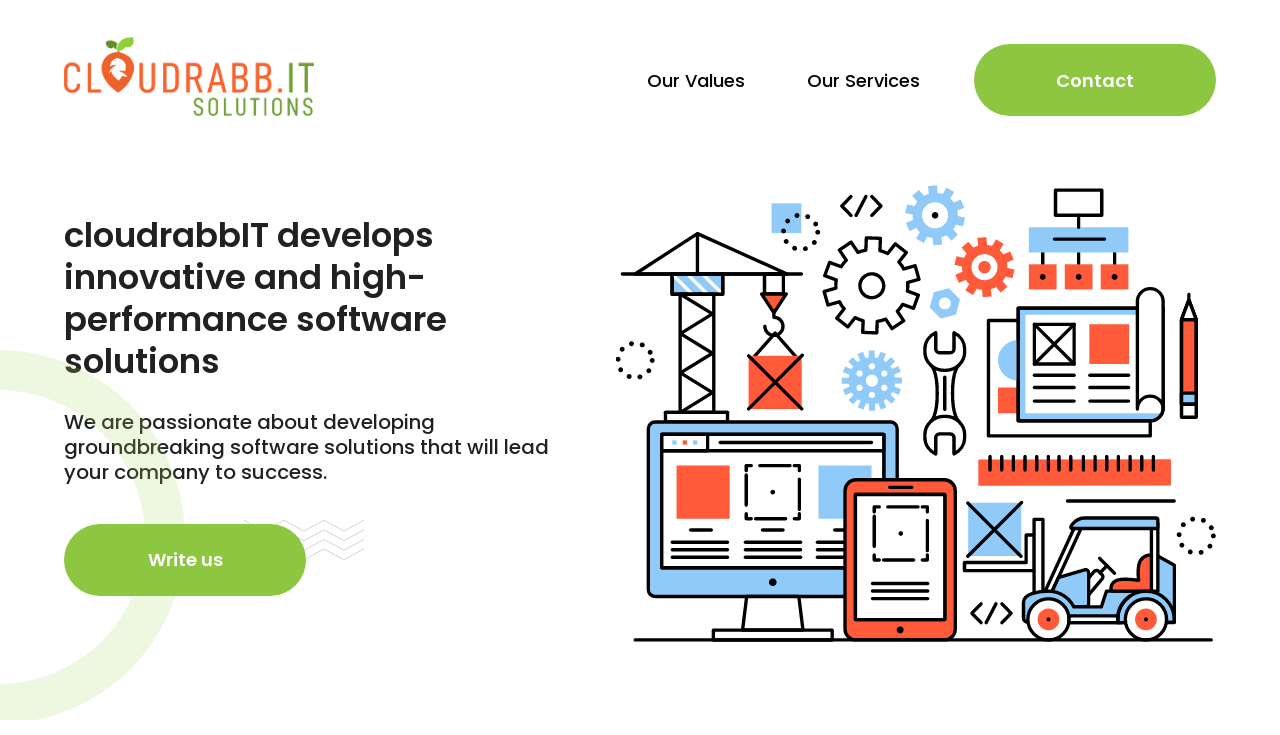

--- FILE ---
content_type: text/html; charset=utf-8
request_url: https://www.cloudrabb.it/
body_size: 7202
content:
<!DOCTYPE html><html lang="en"><head><meta charSet="utf-8" data-next-head=""/><meta name="viewport" content="initial-scale=1, width=device-width" data-next-head=""/><title data-next-head="">cloudrabbIT Solutions GmbH - you request and we deliver</title><meta name="robots" content="index,follow" data-next-head=""/><meta name="description" content="Developing software is our passion. As a technology partner with many years of experience, we accompany our customers to their success." data-next-head=""/><meta property="og:title" content="cloudrabbIT Solutions GmbH - you request and we deliver" data-next-head=""/><meta property="og:description" content="Developing software is our passion. As a technology partner with many years of experience, we accompany our customers to their success." data-next-head=""/><meta property="og:url" content="https://www.cloudrabb.it/" data-next-head=""/><meta property="og:type" content="website" data-next-head=""/><meta property="og:image" content="/images/cloudrabbit-icon.png" data-next-head=""/><meta property="og:image:alt" content="Icon cloudrabbit" data-next-head=""/><meta property="og:site_name" content="cloudrabbIT Solutions GmbH" data-next-head=""/><link rel="canonical" href="https://cloudrabb.it/en/" data-next-head=""/><link rel="apple-touch-icon" sizes="180x180" href="/apple-touch-icon.png" data-next-head=""/><link rel="icon" type="image/png" sizes="32x32" href="/favicon-32x32.png" data-next-head=""/><link rel="icon" type="image/png" sizes="16x16" href="/favicon-16x16.png" data-next-head=""/><link rel="manifest" href="/site.webmanifest" data-next-head=""/><link rel="alternate" href="https://cloudrabb.it/en" hrefLang="en"/><link rel="alternate" href="https://cloudrabb.it/de" hrefLang="de"/><link rel="alternate" href="https://cloudrabb.it/it" hrefLang="it"/><link rel="alternate" href="https://cloudrabb.it/" hrefLang="x-default"/><meta name="msapplication-TileColor" content="#da532c"/><meta name="theme-color" content="#ffffff"/><link data-next-font="" rel="preconnect" href="/" crossorigin="anonymous"/><link rel="preload" href="/_next/static/css/957a40aa868db1a0.css" as="style"/><link rel="preload" href="/_next/static/css/df5283cfe27eedd3.css" as="style"/><script type="application/ld+json" data-next-head="">{"@context":"https://schema.org","@type":"LocalBusiness","@id":"https://cloudrabb.it/","name":"cloudrabbIT Solutions GmbH","description":"Developing software is our passion. As a technology partner with many years of experience, we accompany our customers to their success.","url":"https://cloudrabb.it/","telephone":"+436649791574","image":["/images/cloudrabbit-icon.png"],"address":{"@type":"PostalAddress","streetAddress":"Reisnerstraße 37/10","addressLocality":"Vienna","postalCode":"1030","addressCountry":"AT"},"geo":{"latitude":"48.1989412","longitude":"16.3818878","@type":"GeoCoordinates"},"openingHoursSpecification":[{"opens":"09:00","closes":"17:00","dayOfWeek":["Monday","Tuesday","Wednesday","Thursday","Friday"],"validFrom":"2022-01-01","@type":"OpeningHoursSpecification"}]}</script><style data-emotion="css-global qqozzg">html{-webkit-font-smoothing:antialiased;-moz-osx-font-smoothing:grayscale;box-sizing:border-box;-webkit-text-size-adjust:100%;}*,*::before,*::after{box-sizing:inherit;}strong,b{font-weight:700;}body{margin:0;color:rgba(0, 0, 0, 0.87);font-family:Poppins;font-weight:400;font-size:1rem;line-height:1.5;background-color:#fff;}@media print{body{background-color:#fff;}}body::backdrop{background-color:#fff;}</style><style data-emotion="css 1fuv93j 1957xto 1g78ho2 mfslm7">.css-1fuv93j{display:-webkit-inline-box;display:-webkit-inline-flex;display:-ms-inline-flexbox;display:inline-flex;-webkit-align-items:center;-webkit-box-align:center;-ms-flex-align:center;align-items:center;-webkit-box-pack:center;-ms-flex-pack:center;-webkit-justify-content:center;justify-content:center;position:relative;box-sizing:border-box;-webkit-tap-highlight-color:transparent;background-color:transparent;outline:0;border:0;margin:0;border-radius:0;padding:0;cursor:pointer;-webkit-user-select:none;-moz-user-select:none;-ms-user-select:none;user-select:none;vertical-align:middle;-moz-appearance:none;-webkit-appearance:none;-webkit-text-decoration:none;text-decoration:none;color:inherit;font-family:Poppins;font-weight:500;font-size:0.875rem;line-height:1.75;text-transform:uppercase;min-width:64px;padding:6px 16px;border:0;border-radius:4px;-webkit-transition:background-color 250ms cubic-bezier(0.4, 0, 0.2, 1) 0ms,box-shadow 250ms cubic-bezier(0.4, 0, 0.2, 1) 0ms,border-color 250ms cubic-bezier(0.4, 0, 0.2, 1) 0ms,color 250ms cubic-bezier(0.4, 0, 0.2, 1) 0ms;transition:background-color 250ms cubic-bezier(0.4, 0, 0.2, 1) 0ms,box-shadow 250ms cubic-bezier(0.4, 0, 0.2, 1) 0ms,border-color 250ms cubic-bezier(0.4, 0, 0.2, 1) 0ms,color 250ms cubic-bezier(0.4, 0, 0.2, 1) 0ms;padding:6px 8px;color:var(--variant-textColor);background-color:var(--variant-textBg);--variant-textColor:#8dc641;--variant-outlinedColor:#8dc641;--variant-outlinedBorder:rgba(141, 198, 65, 0.5);--variant-containedColor:rgba(0, 0, 0, 0.87);--variant-containedBg:#8dc641;-webkit-transition:background-color 250ms cubic-bezier(0.4, 0, 0.2, 1) 0ms,box-shadow 250ms cubic-bezier(0.4, 0, 0.2, 1) 0ms,border-color 250ms cubic-bezier(0.4, 0, 0.2, 1) 0ms;transition:background-color 250ms cubic-bezier(0.4, 0, 0.2, 1) 0ms,box-shadow 250ms cubic-bezier(0.4, 0, 0.2, 1) 0ms,border-color 250ms cubic-bezier(0.4, 0, 0.2, 1) 0ms;text-transform:unset;color:#000;font-size:18px;line-height:27px;font-style:normal;}.css-1fuv93j::-moz-focus-inner{border-style:none;}.css-1fuv93j.Mui-disabled{pointer-events:none;cursor:default;}@media print{.css-1fuv93j{-webkit-print-color-adjust:exact;color-adjust:exact;}}.css-1fuv93j:hover{-webkit-text-decoration:none;text-decoration:none;}.css-1fuv93j.Mui-disabled{color:rgba(0, 0, 0, 0.26);}@media (hover: hover){.css-1fuv93j:hover{--variant-containedBg:rgb(98, 138, 45);--variant-textBg:rgba(141, 198, 65, 0.04);--variant-outlinedBorder:#8dc641;--variant-outlinedBg:rgba(141, 198, 65, 0.04);}}.css-1fuv93j.MuiButton-loading{color:transparent;}.css-1957xto{display:-webkit-inline-box;display:-webkit-inline-flex;display:-ms-inline-flexbox;display:inline-flex;-webkit-align-items:center;-webkit-box-align:center;-ms-flex-align:center;align-items:center;-webkit-box-pack:center;-ms-flex-pack:center;-webkit-justify-content:center;justify-content:center;position:relative;box-sizing:border-box;-webkit-tap-highlight-color:transparent;background-color:transparent;outline:0;border:0;margin:0;border-radius:0;padding:0;cursor:pointer;-webkit-user-select:none;-moz-user-select:none;-ms-user-select:none;user-select:none;vertical-align:middle;-moz-appearance:none;-webkit-appearance:none;-webkit-text-decoration:none;text-decoration:none;color:inherit;font-family:Poppins;font-weight:500;font-size:0.875rem;line-height:1.75;text-transform:uppercase;min-width:64px;padding:6px 16px;border:0;border-radius:4px;-webkit-transition:background-color 250ms cubic-bezier(0.4, 0, 0.2, 1) 0ms,box-shadow 250ms cubic-bezier(0.4, 0, 0.2, 1) 0ms,border-color 250ms cubic-bezier(0.4, 0, 0.2, 1) 0ms,color 250ms cubic-bezier(0.4, 0, 0.2, 1) 0ms;transition:background-color 250ms cubic-bezier(0.4, 0, 0.2, 1) 0ms,box-shadow 250ms cubic-bezier(0.4, 0, 0.2, 1) 0ms,border-color 250ms cubic-bezier(0.4, 0, 0.2, 1) 0ms,color 250ms cubic-bezier(0.4, 0, 0.2, 1) 0ms;color:var(--variant-containedColor);background-color:var(--variant-containedBg);box-shadow:0px 3px 1px -2px rgba(0,0,0,0.2),0px 2px 2px 0px rgba(0,0,0,0.14),0px 1px 5px 0px rgba(0,0,0,0.12);--variant-textColor:#8dc641;--variant-outlinedColor:#8dc641;--variant-outlinedBorder:rgba(141, 198, 65, 0.5);--variant-containedColor:rgba(0, 0, 0, 0.87);--variant-containedBg:#8dc641;-webkit-transition:background-color 250ms cubic-bezier(0.4, 0, 0.2, 1) 0ms,box-shadow 250ms cubic-bezier(0.4, 0, 0.2, 1) 0ms,border-color 250ms cubic-bezier(0.4, 0, 0.2, 1) 0ms;transition:background-color 250ms cubic-bezier(0.4, 0, 0.2, 1) 0ms,box-shadow 250ms cubic-bezier(0.4, 0, 0.2, 1) 0ms,border-color 250ms cubic-bezier(0.4, 0, 0.2, 1) 0ms;text-transform:unset;box-shadow:none;border-radius:100px;width:242px;height:72px;font-size:18px;color:#fff;font-weight:600;line-height:27px;font-style:normal;}.css-1957xto::-moz-focus-inner{border-style:none;}.css-1957xto.Mui-disabled{pointer-events:none;cursor:default;}@media print{.css-1957xto{-webkit-print-color-adjust:exact;color-adjust:exact;}}.css-1957xto:hover{-webkit-text-decoration:none;text-decoration:none;}.css-1957xto.Mui-disabled{color:rgba(0, 0, 0, 0.26);}.css-1957xto:hover{box-shadow:0px 2px 4px -1px rgba(0,0,0,0.2),0px 4px 5px 0px rgba(0,0,0,0.14),0px 1px 10px 0px rgba(0,0,0,0.12);}@media (hover: none){.css-1957xto:hover{box-shadow:0px 3px 1px -2px rgba(0,0,0,0.2),0px 2px 2px 0px rgba(0,0,0,0.14),0px 1px 5px 0px rgba(0,0,0,0.12);}}.css-1957xto:active{box-shadow:0px 5px 5px -3px rgba(0,0,0,0.2),0px 8px 10px 1px rgba(0,0,0,0.14),0px 3px 14px 2px rgba(0,0,0,0.12);}.css-1957xto.Mui-focusVisible{box-shadow:0px 3px 5px -1px rgba(0,0,0,0.2),0px 6px 10px 0px rgba(0,0,0,0.14),0px 1px 18px 0px rgba(0,0,0,0.12);}.css-1957xto.Mui-disabled{color:rgba(0, 0, 0, 0.26);box-shadow:none;background-color:rgba(0, 0, 0, 0.12);}@media (hover: hover){.css-1957xto:hover{--variant-containedBg:rgb(98, 138, 45);--variant-textBg:rgba(141, 198, 65, 0.04);--variant-outlinedBorder:#8dc641;--variant-outlinedBg:rgba(141, 198, 65, 0.04);}}.css-1957xto.MuiButton-loading{color:transparent;}.css-1957xto:hover{background-color:#8dc641;}.css-1g78ho2{display:inherit;margin-right:-4px;margin-left:8px;}.css-1g78ho2>*:nth-of-type(1){font-size:20px;}.css-mfslm7{display:-webkit-inline-box;display:-webkit-inline-flex;display:-ms-inline-flexbox;display:inline-flex;-webkit-align-items:center;-webkit-box-align:center;-ms-flex-align:center;align-items:center;-webkit-box-pack:center;-ms-flex-pack:center;-webkit-justify-content:center;justify-content:center;position:relative;box-sizing:border-box;-webkit-tap-highlight-color:transparent;background-color:transparent;outline:0;border:0;margin:0;border-radius:0;padding:0;cursor:pointer;-webkit-user-select:none;-moz-user-select:none;-ms-user-select:none;user-select:none;vertical-align:middle;-moz-appearance:none;-webkit-appearance:none;-webkit-text-decoration:none;text-decoration:none;color:inherit;text-align:center;-webkit-flex:0 0 auto;-ms-flex:0 0 auto;flex:0 0 auto;font-size:1.5rem;padding:8px;border-radius:50%;color:rgba(0, 0, 0, 0.54);-webkit-transition:background-color 150ms cubic-bezier(0.4, 0, 0.2, 1) 0ms;transition:background-color 150ms cubic-bezier(0.4, 0, 0.2, 1) 0ms;--IconButton-hoverBg:rgba(0, 0, 0, 0.04);}.css-mfslm7::-moz-focus-inner{border-style:none;}.css-mfslm7.Mui-disabled{pointer-events:none;cursor:default;}@media print{.css-mfslm7{-webkit-print-color-adjust:exact;color-adjust:exact;}}.css-mfslm7:hover{background-color:var(--IconButton-hoverBg);}@media (hover: none){.css-mfslm7:hover{background-color:transparent;}}.css-mfslm7.Mui-disabled{background-color:transparent;color:rgba(0, 0, 0, 0.26);}.css-mfslm7.MuiIconButton-loading{color:transparent;}</style><link rel="stylesheet" href="/_next/static/css/957a40aa868db1a0.css" data-n-g=""/><link rel="stylesheet" href="/_next/static/css/df5283cfe27eedd3.css" data-n-p=""/><noscript data-n-css=""></noscript><script defer="" noModule="" src="/_next/static/chunks/polyfills-42372ed130431b0a.js"></script><script src="/_next/static/chunks/webpack-a4e53a169e9b79e8.js" defer=""></script><script src="/_next/static/chunks/framework-1492b273e2c4ac92.js" defer=""></script><script src="/_next/static/chunks/main-d85444b45b4247bc.js" defer=""></script><script src="/_next/static/chunks/pages/_app-7b84ad5dd0e6e966.js" defer=""></script><script src="/_next/static/chunks/357-5db0830e30325edb.js" defer=""></script><script src="/_next/static/chunks/pages/index-c9dc8b661609f01a.js" defer=""></script><script src="/_next/static/P5zOF85eV_hdjNkhcoETu/_buildManifest.js" defer=""></script><script src="/_next/static/P5zOF85eV_hdjNkhcoETu/_ssgManifest.js" defer=""></script></head><body><link rel="preload" as="image" href="/images/logo.svg"/><link rel="preload" as="image" href="/images/sector1.svg"/><link rel="preload" as="image" href="/images/understand.svg"/><link rel="preload" as="image" href="/images/create.svg"/><link rel="preload" as="image" href="/images/solve.svg"/><link rel="preload" as="image" href="/images/table.svg"/><link rel="preload" as="image" href="/images/work.svg"/><link rel="preload" as="image" href="/images/circle.svg"/><link rel="preload" as="image" href="/images/wave.svg"/><div id="__next"><div class="layoutRoot"><header class="header_headerContainer__MEhCJ"><a href="/"><span style="box-sizing:border-box;display:inline-block;overflow:hidden;width:initial;height:initial;background:none;opacity:1;border:0;margin:0;padding:0;position:relative;max-width:100%"><span style="box-sizing:border-box;display:block;width:initial;height:initial;background:none;opacity:1;border:0;margin:0;padding:0;max-width:100%"><img style="display:block;max-width:100%;width:initial;height:initial;background:none;opacity:1;border:0;margin:0;padding:0" alt="" aria-hidden="true" src="data:image/svg+xml,%3csvg%20xmlns=%27http://www.w3.org/2000/svg%27%20version=%271.1%27%20width=%27250%27%20height=%2785%27/%3e"/></span><img alt="Cloudrabbit Logo" src="/images/logo.svg" decoding="async" data-nimg="intrinsic" style="position:absolute;top:0;left:0;bottom:0;right:0;box-sizing:border-box;padding:0;border:none;margin:auto;display:block;width:0;height:0;min-width:100%;max-width:100%;min-height:100%;max-height:100%"/></span></a><div class="header_desktopContainer__pGbHx"><a class="header_buttonSpace__oCjnu" href="/#section2"><button class="MuiButtonBase-root MuiButton-root MuiButton-text MuiButton-textPrimary MuiButton-sizeMedium MuiButton-textSizeMedium MuiButton-colorPrimary MuiButton-root MuiButton-text MuiButton-textPrimary MuiButton-sizeMedium MuiButton-textSizeMedium MuiButton-colorPrimary css-1fuv93j" tabindex="0" type="button">Our Values</button></a><a class="header_buttonSpace__oCjnu" href="/#section4"><button class="MuiButtonBase-root MuiButton-root MuiButton-text MuiButton-textPrimary MuiButton-sizeMedium MuiButton-textSizeMedium MuiButton-colorPrimary MuiButton-root MuiButton-text MuiButton-textPrimary MuiButton-sizeMedium MuiButton-textSizeMedium MuiButton-colorPrimary css-1fuv93j" tabindex="0" type="button">Our Services</button></a><button class="MuiButtonBase-root MuiButton-root MuiButton-contained MuiButton-containedPrimary MuiButton-sizeMedium MuiButton-containedSizeMedium MuiButton-colorPrimary MuiButton-root MuiButton-contained MuiButton-containedPrimary MuiButton-sizeMedium MuiButton-containedSizeMedium MuiButton-colorPrimary css-1957xto" tabindex="0" type="button" style="z-index:2">Contact</button></div><div class="header_mobileContainer__ZVS7D"><div class="hamburger-react" aria-expanded="false" role="button" style="cursor:pointer;height:48px;position:relative;transition:0.4s cubic-bezier(0, 0, 0, 1);user-select:none;width:48px;outline:none;transform:none" tabindex="0"><div style="background:currentColor;height:3px;left:8px;position:absolute;width:32px;top:13px;transition:0.4s cubic-bezier(0, 0, 0, 1);transform:none"></div><div style="background:currentColor;height:3px;left:8px;position:absolute;width:32px;top:23px;transition:0.4s cubic-bezier(0, 0, 0, 1);transform:none"></div><div style="background:currentColor;height:3px;left:8px;position:absolute;width:32px;top:33px;transition:0.4s cubic-bezier(0, 0, 0, 1);transform:none"></div></div></div></header><main style="flex-grow:1"><div style="position:relative"><section class="section1_section1__JTG2j" style="padding-top:unset;padding-bottom:60px"><div class="section1_section1Left__oCnjA"><h1 class="h1-small">cloudrabbIT develops innovative and high-performance software solutions</h1><div class="text">We are passionate about developing groundbreaking software solutions that will lead your company to success.</div><div class="section1_section1Spacer__vGXv1"></div><button class="MuiButtonBase-root MuiButton-root MuiButton-contained MuiButton-containedPrimary MuiButton-sizeMedium MuiButton-containedSizeMedium MuiButton-colorPrimary MuiButton-root MuiButton-contained MuiButton-containedPrimary MuiButton-sizeMedium MuiButton-containedSizeMedium MuiButton-colorPrimary css-1957xto" tabindex="0" type="button" style="z-index:2">Write us</button><div class="section1_section1Spacer__vGXv1"></div></div><span style="box-sizing:border-box;display:inline-block;overflow:hidden;width:initial;height:initial;background:none;opacity:1;border:0;margin:0;padding:0;position:relative;max-width:100%"><span style="box-sizing:border-box;display:block;width:initial;height:initial;background:none;opacity:1;border:0;margin:0;padding:0;max-width:100%"><img style="display:block;max-width:100%;width:initial;height:initial;background:none;opacity:1;border:0;margin:0;padding:0" alt="" aria-hidden="true" src="data:image/svg+xml,%3csvg%20xmlns=%27http://www.w3.org/2000/svg%27%20version=%271.1%27%20width=%27600%27%20height=%27500%27/%3e"/></span><img alt="Sector 1 Image" src="/images/sector1.svg" decoding="async" data-nimg="intrinsic" style="position:absolute;top:0;left:0;bottom:0;right:0;box-sizing:border-box;padding:0;border:none;margin:auto;display:block;width:0;height:0;min-width:100%;max-width:100%;min-height:100%;max-height:100%"/></span></section><section class="section2_sector2__fKeQu" id="section2" style="padding-top:60px;padding-bottom:60px"><div class="textgrey1">Who we are</div><h2 class="section2_headline__4WH4s">We are a future-oriented software development agency </h2><div class="section2_section2Spacer__rmDwY"></div><div class="section2_itemContainer__BAkR5"><div class="section2Item_container___AMaD"><span style="box-sizing:border-box;display:inline-block;overflow:hidden;width:initial;height:initial;background:none;opacity:1;border:0;margin:0;padding:0;position:relative;max-width:100%"><span style="box-sizing:border-box;display:block;width:initial;height:initial;background:none;opacity:1;border:0;margin:0;padding:0;max-width:100%"><img style="display:block;max-width:100%;width:initial;height:initial;background:none;opacity:1;border:0;margin:0;padding:0" alt="" aria-hidden="true" src="data:image/svg+xml,%3csvg%20xmlns=%27http://www.w3.org/2000/svg%27%20version=%271.1%27%20width=%27100%27%20height=%27100%27/%3e"/></span><img alt="Section 2 Illustration" src="/images/understand.svg" decoding="async" data-nimg="intrinsic" style="position:absolute;top:0;left:0;bottom:0;right:0;box-sizing:border-box;padding:0;border:none;margin:auto;display:block;width:0;height:0;min-width:100%;max-width:100%;min-height:100%;max-height:100%"/></span><h3 class="section2Item_headline__cnLc_">We analyse</h3><div class="section2Item_text__UdTKJ textgrey2">We analyze the requirements and help with the concept development of your product.</div></div><div class="section2_divider__ZfMU4"></div><div class="section2Item_container___AMaD"><span style="box-sizing:border-box;display:inline-block;overflow:hidden;width:initial;height:initial;background:none;opacity:1;border:0;margin:0;padding:0;position:relative;max-width:100%"><span style="box-sizing:border-box;display:block;width:initial;height:initial;background:none;opacity:1;border:0;margin:0;padding:0;max-width:100%"><img style="display:block;max-width:100%;width:initial;height:initial;background:none;opacity:1;border:0;margin:0;padding:0" alt="" aria-hidden="true" src="data:image/svg+xml,%3csvg%20xmlns=%27http://www.w3.org/2000/svg%27%20version=%271.1%27%20width=%27100%27%20height=%27100%27/%3e"/></span><img alt="Section 2 Illustration" src="/images/create.svg" decoding="async" data-nimg="intrinsic" style="position:absolute;top:0;left:0;bottom:0;right:0;box-sizing:border-box;padding:0;border:none;margin:auto;display:block;width:0;height:0;min-width:100%;max-width:100%;min-height:100%;max-height:100%"/></span><h3 class="section2Item_headline__cnLc_">We create</h3><div class="section2Item_text__UdTKJ textgrey2">We support you with unique, intuitive UX / UI design creation.</div></div><div class="section2_divider__ZfMU4"></div><div class="section2Item_container___AMaD"><span style="box-sizing:border-box;display:inline-block;overflow:hidden;width:initial;height:initial;background:none;opacity:1;border:0;margin:0;padding:0;position:relative;max-width:100%"><span style="box-sizing:border-box;display:block;width:initial;height:initial;background:none;opacity:1;border:0;margin:0;padding:0;max-width:100%"><img style="display:block;max-width:100%;width:initial;height:initial;background:none;opacity:1;border:0;margin:0;padding:0" alt="" aria-hidden="true" src="data:image/svg+xml,%3csvg%20xmlns=%27http://www.w3.org/2000/svg%27%20version=%271.1%27%20width=%27100%27%20height=%27100%27/%3e"/></span><img alt="Section 2 Illustration" src="/images/solve.svg" decoding="async" data-nimg="intrinsic" style="position:absolute;top:0;left:0;bottom:0;right:0;box-sizing:border-box;padding:0;border:none;margin:auto;display:block;width:0;height:0;min-width:100%;max-width:100%;min-height:100%;max-height:100%"/></span><h3 class="section2Item_headline__cnLc_">We solve</h3><div class="section2Item_text__UdTKJ textgrey2">We are responsible for the frontend and backend development, infrastructure and maintenance.</div></div></div></section><section class="section3_sector3__AsCCS" style="padding-top:60px;padding-bottom:50px"><span style="box-sizing:border-box;display:inline-block;overflow:hidden;width:initial;height:initial;background:none;opacity:1;border:0;margin:0;padding:0;position:relative;max-width:100%"><span style="box-sizing:border-box;display:block;width:initial;height:initial;background:none;opacity:1;border:0;margin:0;padding:0;max-width:100%"><img style="display:block;max-width:100%;width:initial;height:initial;background:none;opacity:1;border:0;margin:0;padding:0" alt="" aria-hidden="true" src="data:image/svg+xml,%3csvg%20xmlns=%27http://www.w3.org/2000/svg%27%20version=%271.1%27%20width=%27600%27%20height=%27450%27/%3e"/></span><img alt="Sector 3 Image" src="/images/table.svg" decoding="async" data-nimg="intrinsic" style="position:absolute;top:0;left:0;bottom:0;right:0;box-sizing:border-box;padding:0;border:none;margin:auto;display:block;width:0;height:0;min-width:100%;max-width:100%;min-height:100%;max-height:100%"/></span><div class="section3_sector3right__IENUW"><div class="textgrey1">About us</div><h2>We develop &amp; create digital future.</h2><div class="text3 section3_customText3__C91qP">cloudrabb.IT is your CTO-as-a-Service. Our mission is to develop the most suitable solution for each customer. We develop high quality web and native applications. Our customers&#x27; needs are the main focus of our work. We support you through all of your project&#x27;s phases. From planning to conception to design to programming to maintenance and hosting. We transform your idea into a highly functioning product.</div><button class="MuiButtonBase-root MuiButton-root MuiButton-contained MuiButton-containedPrimary MuiButton-sizeMedium MuiButton-containedSizeMedium MuiButton-colorPrimary MuiButton-root MuiButton-contained MuiButton-containedPrimary MuiButton-sizeMedium MuiButton-containedSizeMedium MuiButton-colorPrimary css-1957xto" tabindex="0" type="button" style="z-index:2">Write us</button></div></section><section id="section4" class="section4_section4__ZZQ_s" style="padding-top:50px;padding-bottom:50px"><div class="textgrey1">Our services</div><h2>Development of mobile and web apps</h2><div class="section4_desktop__fHyko"><div class="section4Item_container__9z8Cx" style="flex-direction:row"><div class="section4Item_textContainer__my5Q0"><h3>Web Development</h3><div class="text4" style="padding-bottom:18px">We develop web platforms, CRM systems and e-commerce solutions. Our web applications are intuitive and scalable. In addition to the software architecture, we also consider the required server infrastructure depending on your requirement profile. We create the ideal solution for your respective needs.</div><button class="MuiButtonBase-root MuiButton-root MuiButton-text MuiButton-textPrimary MuiButton-sizeMedium MuiButton-textSizeMedium MuiButton-colorPrimary MuiButton-root MuiButton-text MuiButton-textPrimary MuiButton-sizeMedium MuiButton-textSizeMedium MuiButton-colorPrimary css-1fuv93j" tabindex="0" type="button" style="color:#8dc641;padding:1px 4px 1px 1px">Contact us<span class="MuiButton-icon MuiButton-endIcon MuiButton-iconSizeMedium css-1g78ho2"><svg xmlns="http://www.w3.org/2000/svg" width="32" height="32" fill="#000000" viewBox="0 0 256 256"><path d="M128,24A104,104,0,1,0,232,128,104.11,104.11,0,0,0,128,24Zm0,192a88,88,0,1,1,88-88A88.1,88.1,0,0,1,128,216Zm45.66-93.66a8,8,0,0,1,0,11.32l-32,32a8,8,0,0,1-11.32-11.32L148.69,136H88a8,8,0,0,1,0-16h60.69l-18.35-18.34a8,8,0,0,1,11.32-11.32Z"></path></svg></span></button></div><div class="section4Item_imageContainer__cVmj4"><span style="box-sizing:border-box;display:inline-block;overflow:hidden;width:initial;height:initial;background:none;opacity:1;border:0;margin:0;padding:0;position:relative;max-width:100%"><span style="box-sizing:border-box;display:block;width:initial;height:initial;background:none;opacity:1;border:0;margin:0;padding:0;max-width:100%"><img style="display:block;max-width:100%;width:initial;height:initial;background:none;opacity:1;border:0;margin:0;padding:0" alt="" aria-hidden="true" src="data:image/svg+xml,%3csvg%20xmlns=%27http://www.w3.org/2000/svg%27%20version=%271.1%27%20width=%27500%27%20height=%27450%27/%3e"/></span><img alt="Section 4 Illustration" src="/images/work.svg" decoding="async" data-nimg="intrinsic" style="position:absolute;top:0;left:0;bottom:0;right:0;box-sizing:border-box;padding:0;border:none;margin:auto;display:block;width:0;height:0;min-width:100%;max-width:100%;min-height:100%;max-height:100%"/></span></div></div><div class="section4Item_container__9z8Cx" style="flex-direction:row-reverse"><div class="section4Item_textContainer__my5Q0"><h3>Mobile Apps</h3><div class="text4" style="padding-bottom:18px">Our focus is on native and flutter app development. We view high performance functionality, a user-friendly interface and an intuitive design as essential points to a perfect user experience.</div><button class="MuiButtonBase-root MuiButton-root MuiButton-text MuiButton-textPrimary MuiButton-sizeMedium MuiButton-textSizeMedium MuiButton-colorPrimary MuiButton-root MuiButton-text MuiButton-textPrimary MuiButton-sizeMedium MuiButton-textSizeMedium MuiButton-colorPrimary css-1fuv93j" tabindex="0" type="button" style="color:#8dc641;padding:1px 4px 1px 1px">Contact us<span class="MuiButton-icon MuiButton-endIcon MuiButton-iconSizeMedium css-1g78ho2"><svg xmlns="http://www.w3.org/2000/svg" width="32" height="32" fill="#000000" viewBox="0 0 256 256"><path d="M128,24A104,104,0,1,0,232,128,104.11,104.11,0,0,0,128,24Zm0,192a88,88,0,1,1,88-88A88.1,88.1,0,0,1,128,216Zm45.66-93.66a8,8,0,0,1,0,11.32l-32,32a8,8,0,0,1-11.32-11.32L148.69,136H88a8,8,0,0,1,0-16h60.69l-18.35-18.34a8,8,0,0,1,11.32-11.32Z"></path></svg></span></button></div><div class="section4Item_imageContainer__cVmj4"><span style="box-sizing:border-box;display:inline-block;overflow:hidden;width:initial;height:initial;background:none;opacity:1;border:0;margin:0;padding:0;position:relative;max-width:100%"><span style="box-sizing:border-box;display:block;width:initial;height:initial;background:none;opacity:1;border:0;margin:0;padding:0;max-width:100%"><img style="display:block;max-width:100%;width:initial;height:initial;background:none;opacity:1;border:0;margin:0;padding:0" alt="" aria-hidden="true" src="data:image/svg+xml,%3csvg%20xmlns=%27http://www.w3.org/2000/svg%27%20version=%271.1%27%20width=%27500%27%20height=%27450%27/%3e"/></span><img alt="Section 4 Illustration" src="[data-uri]" decoding="async" data-nimg="intrinsic" style="position:absolute;top:0;left:0;bottom:0;right:0;box-sizing:border-box;padding:0;border:none;margin:auto;display:block;width:0;height:0;min-width:100%;max-width:100%;min-height:100%;max-height:100%"/><noscript><img alt="Section 4 Illustration" loading="lazy" decoding="async" data-nimg="intrinsic" style="position:absolute;top:0;left:0;bottom:0;right:0;box-sizing:border-box;padding:0;border:none;margin:auto;display:block;width:0;height:0;min-width:100%;max-width:100%;min-height:100%;max-height:100%" src="/images/build.svg"/></noscript></span></div></div><div class="section4Item_container__9z8Cx" style="flex-direction:row"><div class="section4Item_textContainer__my5Q0"><h3>Websites and e-commerce</h3><div class="text4" style="padding-bottom:18px">We develop your website and e-commerce at fair prices. Through search engine optimization, we ensure better findability on Google.</div><button class="MuiButtonBase-root MuiButton-root MuiButton-text MuiButton-textPrimary MuiButton-sizeMedium MuiButton-textSizeMedium MuiButton-colorPrimary MuiButton-root MuiButton-text MuiButton-textPrimary MuiButton-sizeMedium MuiButton-textSizeMedium MuiButton-colorPrimary css-1fuv93j" tabindex="0" type="button" style="color:#8dc641;padding:1px 4px 1px 1px">Contact us<span class="MuiButton-icon MuiButton-endIcon MuiButton-iconSizeMedium css-1g78ho2"><svg xmlns="http://www.w3.org/2000/svg" width="32" height="32" fill="#000000" viewBox="0 0 256 256"><path d="M128,24A104,104,0,1,0,232,128,104.11,104.11,0,0,0,128,24Zm0,192a88,88,0,1,1,88-88A88.1,88.1,0,0,1,128,216Zm45.66-93.66a8,8,0,0,1,0,11.32l-32,32a8,8,0,0,1-11.32-11.32L148.69,136H88a8,8,0,0,1,0-16h60.69l-18.35-18.34a8,8,0,0,1,11.32-11.32Z"></path></svg></span></button></div><div class="section4Item_imageContainer__cVmj4"><span style="box-sizing:border-box;display:inline-block;overflow:hidden;width:initial;height:initial;background:none;opacity:1;border:0;margin:0;padding:0;position:relative;max-width:100%"><span style="box-sizing:border-box;display:block;width:initial;height:initial;background:none;opacity:1;border:0;margin:0;padding:0;max-width:100%"><img style="display:block;max-width:100%;width:initial;height:initial;background:none;opacity:1;border:0;margin:0;padding:0" alt="" aria-hidden="true" src="data:image/svg+xml,%3csvg%20xmlns=%27http://www.w3.org/2000/svg%27%20version=%271.1%27%20width=%27500%27%20height=%27450%27/%3e"/></span><img alt="Section 4 Illustration" src="[data-uri]" decoding="async" data-nimg="intrinsic" style="position:absolute;top:0;left:0;bottom:0;right:0;box-sizing:border-box;padding:0;border:none;margin:auto;display:block;width:0;height:0;min-width:100%;max-width:100%;min-height:100%;max-height:100%"/><noscript><img alt="Section 4 Illustration" loading="lazy" decoding="async" data-nimg="intrinsic" style="position:absolute;top:0;left:0;bottom:0;right:0;box-sizing:border-box;padding:0;border:none;margin:auto;display:block;width:0;height:0;min-width:100%;max-width:100%;min-height:100%;max-height:100%" src="/images/shopping.svg"/></noscript></span></div></div></div><div class="section4_mobile__qrqzJ"><div class="slick-slider slick-initialized" dir="ltr"><button type="button" data-role="none" class="slick-arrow slick-prev" style="display:block"> <!-- -->Previous</button><div class="slick-list"><div class="slick-track" style="width:500%;left:-100%"><div data-index="-1" tabindex="-1" class="slick-slide slick-cloned" aria-hidden="true" style="width:20%"><div><div class="section4Item_mobileContainer__Z50U_"><div class="section4Item_textContainer__my5Q0"><div class="section4Item_imageContainer__cVmj4"><span style="box-sizing:border-box;display:inline-block;overflow:hidden;width:initial;height:initial;background:none;opacity:1;border:0;margin:0;padding:0;position:relative;max-width:100%"><span style="box-sizing:border-box;display:block;width:initial;height:initial;background:none;opacity:1;border:0;margin:0;padding:0;max-width:100%"><img style="display:block;max-width:100%;width:initial;height:initial;background:none;opacity:1;border:0;margin:0;padding:0" alt="" aria-hidden="true" src="data:image/svg+xml,%3csvg%20xmlns=%27http://www.w3.org/2000/svg%27%20version=%271.1%27%20width=%27300%27%20height=%27300%27/%3e"/></span><img alt="Section 4 Illustration" src="[data-uri]" decoding="async" data-nimg="intrinsic" style="position:absolute;top:0;left:0;bottom:0;right:0;box-sizing:border-box;padding:0;border:none;margin:auto;display:block;width:0;height:0;min-width:100%;max-width:100%;min-height:100%;max-height:100%"/><noscript><img alt="Section 4 Illustration" loading="lazy" decoding="async" data-nimg="intrinsic" style="position:absolute;top:0;left:0;bottom:0;right:0;box-sizing:border-box;padding:0;border:none;margin:auto;display:block;width:0;height:0;min-width:100%;max-width:100%;min-height:100%;max-height:100%" src="/images/shopping.svg"/></noscript></span></div><div class="section4Item_headline__JqIlo">Websites and e-commerce</div><div class="section4Item_text__aeFYo">We develop your website and e-commerce at fair prices. Through search engine optimization, we ensure better findability on Google.</div></div><button class="MuiButtonBase-root MuiButton-root MuiButton-text MuiButton-textPrimary MuiButton-sizeMedium MuiButton-textSizeMedium MuiButton-colorPrimary MuiButton-root MuiButton-text MuiButton-textPrimary MuiButton-sizeMedium MuiButton-textSizeMedium MuiButton-colorPrimary css-1fuv93j" tabindex="0" type="button" style="color:#8dc641;padding:1px 4px 1px 1px">Contact us<span class="MuiButton-icon MuiButton-endIcon MuiButton-iconSizeMedium css-1g78ho2"><svg xmlns="http://www.w3.org/2000/svg" width="32" height="32" fill="#000000" viewBox="0 0 256 256"><path d="M128,24A104,104,0,1,0,232,128,104.11,104.11,0,0,0,128,24Zm0,192a88,88,0,1,1,88-88A88.1,88.1,0,0,1,128,216Zm45.66-93.66a8,8,0,0,1,0,11.32l-32,32a8,8,0,0,1-11.32-11.32L148.69,136H88a8,8,0,0,1,0-16h60.69l-18.35-18.34a8,8,0,0,1,11.32-11.32Z"></path></svg></span></button></div></div></div><div data-index="0" class="slick-slide slick-active slick-current" tabindex="-1" aria-hidden="false" style="outline:none;width:20%"><div><div class="section4Item_mobileContainer__Z50U_"><div class="section4Item_textContainer__my5Q0"><div class="section4Item_imageContainer__cVmj4"><span style="box-sizing:border-box;display:inline-block;overflow:hidden;width:initial;height:initial;background:none;opacity:1;border:0;margin:0;padding:0;position:relative;max-width:100%"><span style="box-sizing:border-box;display:block;width:initial;height:initial;background:none;opacity:1;border:0;margin:0;padding:0;max-width:100%"><img style="display:block;max-width:100%;width:initial;height:initial;background:none;opacity:1;border:0;margin:0;padding:0" alt="" aria-hidden="true" src="data:image/svg+xml,%3csvg%20xmlns=%27http://www.w3.org/2000/svg%27%20version=%271.1%27%20width=%27300%27%20height=%27300%27/%3e"/></span><img alt="Section 4 Illustration" src="[data-uri]" decoding="async" data-nimg="intrinsic" style="position:absolute;top:0;left:0;bottom:0;right:0;box-sizing:border-box;padding:0;border:none;margin:auto;display:block;width:0;height:0;min-width:100%;max-width:100%;min-height:100%;max-height:100%"/><noscript><img alt="Section 4 Illustration" loading="lazy" decoding="async" data-nimg="intrinsic" style="position:absolute;top:0;left:0;bottom:0;right:0;box-sizing:border-box;padding:0;border:none;margin:auto;display:block;width:0;height:0;min-width:100%;max-width:100%;min-height:100%;max-height:100%" src="/images/work.svg"/></noscript></span></div><div class="section4Item_headline__JqIlo">Web Development</div><div class="section4Item_text__aeFYo">We develop web platforms, CRM systems and e-commerce solutions. Our web applications are intuitive and scalable. In addition to the software architecture, we also consider the required server infrastructure depending on your requirement profile. We create the ideal solution for your respective needs.</div></div><button class="MuiButtonBase-root MuiButton-root MuiButton-text MuiButton-textPrimary MuiButton-sizeMedium MuiButton-textSizeMedium MuiButton-colorPrimary MuiButton-root MuiButton-text MuiButton-textPrimary MuiButton-sizeMedium MuiButton-textSizeMedium MuiButton-colorPrimary css-1fuv93j" tabindex="0" type="button" style="color:#8dc641;padding:1px 4px 1px 1px">Contact us<span class="MuiButton-icon MuiButton-endIcon MuiButton-iconSizeMedium css-1g78ho2"><svg xmlns="http://www.w3.org/2000/svg" width="32" height="32" fill="#000000" viewBox="0 0 256 256"><path d="M128,24A104,104,0,1,0,232,128,104.11,104.11,0,0,0,128,24Zm0,192a88,88,0,1,1,88-88A88.1,88.1,0,0,1,128,216Zm45.66-93.66a8,8,0,0,1,0,11.32l-32,32a8,8,0,0,1-11.32-11.32L148.69,136H88a8,8,0,0,1,0-16h60.69l-18.35-18.34a8,8,0,0,1,11.32-11.32Z"></path></svg></span></button></div></div></div><div data-index="1" class="slick-slide" tabindex="-1" aria-hidden="true" style="outline:none;width:20%"><div><div class="section4Item_mobileContainer__Z50U_"><div class="section4Item_textContainer__my5Q0"><div class="section4Item_imageContainer__cVmj4"><span style="box-sizing:border-box;display:inline-block;overflow:hidden;width:initial;height:initial;background:none;opacity:1;border:0;margin:0;padding:0;position:relative;max-width:100%"><span style="box-sizing:border-box;display:block;width:initial;height:initial;background:none;opacity:1;border:0;margin:0;padding:0;max-width:100%"><img style="display:block;max-width:100%;width:initial;height:initial;background:none;opacity:1;border:0;margin:0;padding:0" alt="" aria-hidden="true" src="data:image/svg+xml,%3csvg%20xmlns=%27http://www.w3.org/2000/svg%27%20version=%271.1%27%20width=%27300%27%20height=%27300%27/%3e"/></span><img alt="Section 4 Illustration" src="[data-uri]" decoding="async" data-nimg="intrinsic" style="position:absolute;top:0;left:0;bottom:0;right:0;box-sizing:border-box;padding:0;border:none;margin:auto;display:block;width:0;height:0;min-width:100%;max-width:100%;min-height:100%;max-height:100%"/><noscript><img alt="Section 4 Illustration" loading="lazy" decoding="async" data-nimg="intrinsic" style="position:absolute;top:0;left:0;bottom:0;right:0;box-sizing:border-box;padding:0;border:none;margin:auto;display:block;width:0;height:0;min-width:100%;max-width:100%;min-height:100%;max-height:100%" src="/images/build.svg"/></noscript></span></div><div class="section4Item_headline__JqIlo">Mobile Apps</div><div class="section4Item_text__aeFYo">Our focus is on native and flutter app development. We view high performance functionality, a user-friendly interface and an intuitive design as essential points to a perfect user experience.</div></div><button class="MuiButtonBase-root MuiButton-root MuiButton-text MuiButton-textPrimary MuiButton-sizeMedium MuiButton-textSizeMedium MuiButton-colorPrimary MuiButton-root MuiButton-text MuiButton-textPrimary MuiButton-sizeMedium MuiButton-textSizeMedium MuiButton-colorPrimary css-1fuv93j" tabindex="0" type="button" style="color:#8dc641;padding:1px 4px 1px 1px">Contact us<span class="MuiButton-icon MuiButton-endIcon MuiButton-iconSizeMedium css-1g78ho2"><svg xmlns="http://www.w3.org/2000/svg" width="32" height="32" fill="#000000" viewBox="0 0 256 256"><path d="M128,24A104,104,0,1,0,232,128,104.11,104.11,0,0,0,128,24Zm0,192a88,88,0,1,1,88-88A88.1,88.1,0,0,1,128,216Zm45.66-93.66a8,8,0,0,1,0,11.32l-32,32a8,8,0,0,1-11.32-11.32L148.69,136H88a8,8,0,0,1,0-16h60.69l-18.35-18.34a8,8,0,0,1,11.32-11.32Z"></path></svg></span></button></div></div></div><div data-index="2" class="slick-slide" tabindex="-1" aria-hidden="true" style="outline:none;width:20%"><div><div class="section4Item_mobileContainer__Z50U_"><div class="section4Item_textContainer__my5Q0"><div class="section4Item_imageContainer__cVmj4"><span style="box-sizing:border-box;display:inline-block;overflow:hidden;width:initial;height:initial;background:none;opacity:1;border:0;margin:0;padding:0;position:relative;max-width:100%"><span style="box-sizing:border-box;display:block;width:initial;height:initial;background:none;opacity:1;border:0;margin:0;padding:0;max-width:100%"><img style="display:block;max-width:100%;width:initial;height:initial;background:none;opacity:1;border:0;margin:0;padding:0" alt="" aria-hidden="true" src="data:image/svg+xml,%3csvg%20xmlns=%27http://www.w3.org/2000/svg%27%20version=%271.1%27%20width=%27300%27%20height=%27300%27/%3e"/></span><img alt="Section 4 Illustration" src="[data-uri]" decoding="async" data-nimg="intrinsic" style="position:absolute;top:0;left:0;bottom:0;right:0;box-sizing:border-box;padding:0;border:none;margin:auto;display:block;width:0;height:0;min-width:100%;max-width:100%;min-height:100%;max-height:100%"/><noscript><img alt="Section 4 Illustration" loading="lazy" decoding="async" data-nimg="intrinsic" style="position:absolute;top:0;left:0;bottom:0;right:0;box-sizing:border-box;padding:0;border:none;margin:auto;display:block;width:0;height:0;min-width:100%;max-width:100%;min-height:100%;max-height:100%" src="/images/shopping.svg"/></noscript></span></div><div class="section4Item_headline__JqIlo">Websites and e-commerce</div><div class="section4Item_text__aeFYo">We develop your website and e-commerce at fair prices. Through search engine optimization, we ensure better findability on Google.</div></div><button class="MuiButtonBase-root MuiButton-root MuiButton-text MuiButton-textPrimary MuiButton-sizeMedium MuiButton-textSizeMedium MuiButton-colorPrimary MuiButton-root MuiButton-text MuiButton-textPrimary MuiButton-sizeMedium MuiButton-textSizeMedium MuiButton-colorPrimary css-1fuv93j" tabindex="0" type="button" style="color:#8dc641;padding:1px 4px 1px 1px">Contact us<span class="MuiButton-icon MuiButton-endIcon MuiButton-iconSizeMedium css-1g78ho2"><svg xmlns="http://www.w3.org/2000/svg" width="32" height="32" fill="#000000" viewBox="0 0 256 256"><path d="M128,24A104,104,0,1,0,232,128,104.11,104.11,0,0,0,128,24Zm0,192a88,88,0,1,1,88-88A88.1,88.1,0,0,1,128,216Zm45.66-93.66a8,8,0,0,1,0,11.32l-32,32a8,8,0,0,1-11.32-11.32L148.69,136H88a8,8,0,0,1,0-16h60.69l-18.35-18.34a8,8,0,0,1,11.32-11.32Z"></path></svg></span></button></div></div></div><div data-index="3" tabindex="-1" class="slick-slide slick-cloned" aria-hidden="true" style="width:20%"><div><div class="section4Item_mobileContainer__Z50U_"><div class="section4Item_textContainer__my5Q0"><div class="section4Item_imageContainer__cVmj4"><span style="box-sizing:border-box;display:inline-block;overflow:hidden;width:initial;height:initial;background:none;opacity:1;border:0;margin:0;padding:0;position:relative;max-width:100%"><span style="box-sizing:border-box;display:block;width:initial;height:initial;background:none;opacity:1;border:0;margin:0;padding:0;max-width:100%"><img style="display:block;max-width:100%;width:initial;height:initial;background:none;opacity:1;border:0;margin:0;padding:0" alt="" aria-hidden="true" src="data:image/svg+xml,%3csvg%20xmlns=%27http://www.w3.org/2000/svg%27%20version=%271.1%27%20width=%27300%27%20height=%27300%27/%3e"/></span><img alt="Section 4 Illustration" src="[data-uri]" decoding="async" data-nimg="intrinsic" style="position:absolute;top:0;left:0;bottom:0;right:0;box-sizing:border-box;padding:0;border:none;margin:auto;display:block;width:0;height:0;min-width:100%;max-width:100%;min-height:100%;max-height:100%"/><noscript><img alt="Section 4 Illustration" loading="lazy" decoding="async" data-nimg="intrinsic" style="position:absolute;top:0;left:0;bottom:0;right:0;box-sizing:border-box;padding:0;border:none;margin:auto;display:block;width:0;height:0;min-width:100%;max-width:100%;min-height:100%;max-height:100%" src="/images/work.svg"/></noscript></span></div><div class="section4Item_headline__JqIlo">Web Development</div><div class="section4Item_text__aeFYo">We develop web platforms, CRM systems and e-commerce solutions. Our web applications are intuitive and scalable. In addition to the software architecture, we also consider the required server infrastructure depending on your requirement profile. We create the ideal solution for your respective needs.</div></div><button class="MuiButtonBase-root MuiButton-root MuiButton-text MuiButton-textPrimary MuiButton-sizeMedium MuiButton-textSizeMedium MuiButton-colorPrimary MuiButton-root MuiButton-text MuiButton-textPrimary MuiButton-sizeMedium MuiButton-textSizeMedium MuiButton-colorPrimary css-1fuv93j" tabindex="0" type="button" style="color:#8dc641;padding:1px 4px 1px 1px">Contact us<span class="MuiButton-icon MuiButton-endIcon MuiButton-iconSizeMedium css-1g78ho2"><svg xmlns="http://www.w3.org/2000/svg" width="32" height="32" fill="#000000" viewBox="0 0 256 256"><path d="M128,24A104,104,0,1,0,232,128,104.11,104.11,0,0,0,128,24Zm0,192a88,88,0,1,1,88-88A88.1,88.1,0,0,1,128,216Zm45.66-93.66a8,8,0,0,1,0,11.32l-32,32a8,8,0,0,1-11.32-11.32L148.69,136H88a8,8,0,0,1,0-16h60.69l-18.35-18.34a8,8,0,0,1,11.32-11.32Z"></path></svg></span></button></div></div></div></div></div><button type="button" data-role="none" class="slick-arrow slick-next" style="display:block"> <!-- -->Next</button><div class="slick-dots"><ul class="custom-slider_dotUl___2KBN"> <li class="slick-active"><div class="custom-slider_customPaging__Wha2M"></div></li><li class=""><div class="custom-slider_customPaging__Wha2M"></div></li><li class=""><div class="custom-slider_customPaging__Wha2M"></div></li> </ul></div></div></div></section><div class="sideImages_homeWrapper__6bTwp"><div class="sideImages_circle__hgLMJ"><span style="box-sizing:border-box;display:inline-block;overflow:hidden;width:initial;height:initial;background:none;opacity:1;border:0;margin:0;padding:0;position:relative;max-width:100%"><span style="box-sizing:border-box;display:block;width:initial;height:initial;background:none;opacity:1;border:0;margin:0;padding:0;max-width:100%"><img style="display:block;max-width:100%;width:initial;height:initial;background:none;opacity:1;border:0;margin:0;padding:0" alt="" aria-hidden="true" src="data:image/svg+xml,%3csvg%20xmlns=%27http://www.w3.org/2000/svg%27%20version=%271.1%27%20width=%27374%27%20height=%27374%27/%3e"/></span><img alt="Circle" src="/images/circle.svg" decoding="async" data-nimg="intrinsic" style="position:absolute;top:0;left:0;bottom:0;right:0;box-sizing:border-box;padding:0;border:none;margin:auto;display:block;width:0;height:0;min-width:100%;max-width:100%;min-height:100%;max-height:100%"/></span></div><div class="sideImages_wave__IsSpz"><span style="box-sizing:border-box;display:inline-block;overflow:hidden;width:initial;height:initial;background:none;opacity:1;border:0;margin:0;padding:0;position:relative;max-width:100%"><span style="box-sizing:border-box;display:block;width:initial;height:initial;background:none;opacity:1;border:0;margin:0;padding:0;max-width:100%"><img style="display:block;max-width:100%;width:initial;height:initial;background:none;opacity:1;border:0;margin:0;padding:0" alt="" aria-hidden="true" src="data:image/svg+xml,%3csvg%20xmlns=%27http://www.w3.org/2000/svg%27%20version=%271.1%27%20width=%27120%27%20height=%2770%27/%3e"/></span><img alt="Wave" src="/images/wave.svg" decoding="async" data-nimg="intrinsic" style="position:absolute;top:0;left:0;bottom:0;right:0;box-sizing:border-box;padding:0;border:none;margin:auto;display:block;width:0;height:0;min-width:100%;max-width:100%;min-height:100%;max-height:100%"/></span></div></div></div></main><footer class="footer_footer__Y47t8"><div class="footer_logoContainer___C0iS"><div class="footer_divider__xDs1a"></div><div class="footer_circle__Omchg"><span style="box-sizing:border-box;display:inline-block;overflow:hidden;width:initial;height:initial;background:none;opacity:1;border:0;margin:0;padding:0;position:relative;max-width:100%"><span style="box-sizing:border-box;display:block;width:initial;height:initial;background:none;opacity:1;border:0;margin:0;padding:0;max-width:100%"><img style="display:block;max-width:100%;width:initial;height:initial;background:none;opacity:1;border:0;margin:0;padding:0" alt="" aria-hidden="true" src="data:image/svg+xml,%3csvg%20xmlns=%27http://www.w3.org/2000/svg%27%20version=%271.1%27%20width=%2770%27%20height=%2770%27/%3e"/></span><img alt="Cloudrabbit Icon" src="[data-uri]" decoding="async" data-nimg="intrinsic" style="position:absolute;top:0;left:0;bottom:0;right:0;box-sizing:border-box;padding:0;border:none;margin:auto;display:block;width:0;height:0;min-width:100%;max-width:100%;min-height:100%;max-height:100%"/><noscript><img alt="Cloudrabbit Icon" loading="lazy" decoding="async" data-nimg="intrinsic" style="position:absolute;top:0;left:0;bottom:0;right:0;box-sizing:border-box;padding:0;border:none;margin:auto;display:block;width:0;height:0;min-width:100%;max-width:100%;min-height:100%;max-height:100%" src="/images/icon.svg"/></noscript></span></div></div><div class="footer_spacer__STLbb"></div><div class="footer_footerContainer__t4hHc"><div class="footer_leftContainer__XnICX"><div class="footer_copyright__JWBuN textCopyright">© 2025 cloudrabbIT. All rights reserved</div><a class="textCopyright" href="/imprint">Imprint</a><a class="textCopyright" href="/privacy">Data Protection</a></div><div class="footer_rightContainer__SIt6S"><div class="footer_socialContainer__6_Nii"><a href="https://linkedin.com/company/cloudrabbit-solutions-gmbh/" rel="noreferrer" target="_blank"><button class="MuiButtonBase-root MuiIconButton-root MuiIconButton-sizeMedium css-mfslm7" tabindex="0" type="button" aria-label="linkedin"><svg xmlns="http://www.w3.org/2000/svg" width="32" height="32" fill="#000000" viewBox="0 0 256 256"><path d="M216,24H40A16,16,0,0,0,24,40V216a16,16,0,0,0,16,16H216a16,16,0,0,0,16-16V40A16,16,0,0,0,216,24Zm0,192H40V40H216V216ZM96,112v64a8,8,0,0,1-16,0V112a8,8,0,0,1,16,0Zm88,28v36a8,8,0,0,1-16,0V140a20,20,0,0,0-40,0v36a8,8,0,0,1-16,0V112a8,8,0,0,1,15.79-1.78A36,36,0,0,1,184,140ZM100,84A12,12,0,1,1,88,72,12,12,0,0,1,100,84Z"></path></svg></button></a></div><div class="text3">Reisnerstraße 37/10</div><div class="text3">1030 Vienna</div><div class="text3">Austria</div><a class="text3 footer_emaillink__RNs0E" href="mailto:hello@cloudrabb.it">hello@cloudrabb.it</a></div></div></footer></div></div><script id="__NEXT_DATA__" type="application/json">{"props":{"pageProps":{"_nextI18Next":{"initialI18nStore":{"en":{"common":{"404_button":"Back to homepage","404_text":"Sorry, but the page you are trying to view does not exist.","500_button":"Back to homepage","500_text":"Sorry, something went wrong.","cookiebanner_button":"Accept cookies","cookiebanner_dataprotection":"Data privacy","cookiebanner_message":"We use cookies to optimize our website and our services. Click for more information here","footer_copyright":"cloudrabbIT. All rights reserved","footer_dataprotection":"Data Protection","footer_imprint":"Imprint","global_button_contact":"Contact us","global_button_writeus":"Write us","header_button_contact":"Contact","header_button_services":"Our Services","header_button_values":"Our Values","section1_message":"We are passionate about developing groundbreaking software solutions that will lead your company to success.","section1_title":"cloudrabbIT develops innovative and high-performance software solutions","section2_item1_message":"We analyze the requirements and help with the concept development of your product.","section2_item1_title":"We analyse","section2_item2_message":"We support you with unique, intuitive UX / UI design creation.","section2_item2_title":"We create","section2_item3_message":"We are responsible for the frontend and backend development, infrastructure and maintenance.","section2_item3_title":"We solve","section2_title1":"Who we are","section2_title2":"We are a future-oriented software development agency ","section3_message":"cloudrabb.IT is your CTO-as-a-Service. Our mission is to develop the most suitable solution for each customer. We develop high quality web and native applications. Our customers' needs are the main focus of our work. We support you through all of your project's phases. From planning to conception to design to programming to maintenance and hosting. We transform your idea into a highly functioning product.","section3_title1":"About us","section3_title2":"We develop \u0026 create digital future.","section4_item1_message":"We develop web platforms, CRM systems and e-commerce solutions. Our web applications are intuitive and scalable. In addition to the software architecture, we also consider the required server infrastructure depending on your requirement profile. We create the ideal solution for your respective needs.","section4_item1_title":"Web Development","section4_item2_message":"Our focus is on native and flutter app development. We view high performance functionality, a user-friendly interface and an intuitive design as essential points to a perfect user experience.","section4_item2_title":"Mobile Apps","section4_item3_message":"We develop your website and e-commerce at fair prices. Through search engine optimization, we ensure better findability on Google.","section4_item3_title":"Websites and e-commerce","section4_title1":"Our services","section4_title2":"Development of mobile and web apps","section5_title1":"Our satisfied customers","section5_title2":"We are proud to have successfully worked with the following partners:","section6_apiError":"An error occurred. Please try again.","section6_done":"Thank you for your request!","section6_email":"E-Mail","section6_email_required":"E-mail is required","section6_email_valid":"Enter a valid email address","section6_message":"Message","section6_message_required":"A message is required","section6_name":"Name","section6_name_required":"A name is required","section6_send":"Send","section6_title":"Write us!","seo_description":"Developing software is our passion. As a technology partner with many years of experience, we accompany our customers to their success.","texterify_timestamp":"2022-02-18T12:08:00Z"}}},"initialLocale":"en","ns":["common"],"userConfig":{"i18n":{"defaultLocale":"en","locales":["en","de","it"]},"default":{"i18n":{"defaultLocale":"en","locales":["en","de","it"]}}}}},"__N_SSG":true},"page":"/","query":{},"buildId":"P5zOF85eV_hdjNkhcoETu","isFallback":false,"gsp":true,"locale":"en","locales":["en","de","it"],"defaultLocale":"en","scriptLoader":[]}</script></body></html>

--- FILE ---
content_type: text/css; charset=utf-8
request_url: https://www.cloudrabb.it/_next/static/css/957a40aa868db1a0.css
body_size: 2209
content:
.footer_footer__Y47t8{z-index:2;padding-bottom:70px}.footer_noCookies___sDdz{padding-bottom:170px;z-index:2}@media(max-width:960px){.footer_noCookies___sDdz{padding-bottom:320px}}.footer_footerContainer__t4hHc{display:flex;justify-content:space-between;align-items:flex-end}@media(max-width:768px){.footer_footerContainer__t4hHc{flex-direction:column-reverse;align-items:center}.footer_footerContainer__t4hHc .footer_copyright__JWBuN{text-align:center}}.footer_spacer__STLbb{height:60px}@media(max-width:768px){.footer_spacer__STLbb{height:100px}}.footer_logoContainer___C0iS{position:relative}.footer_logoContainer___C0iS .footer_circle__Omchg{background:#f7f7f7;width:123px;height:123px;border-radius:123px;position:absolute;top:50%;left:50%;transform:translate(-50%,-50%);display:flex;align-items:center;justify-content:center}@media(max-width:768px){.footer_logoContainer___C0iS .footer_circle__Omchg{width:100px;height:100px}}.footer_emaillink__RNs0E{color:#ec662e}.footer_iconhover__wuxlH{color:#000}.footer_iconhover__wuxlH:hover{color:#ec662e}.footer_divider__xDs1a{height:1px;background-color:#c7c7c7}.footer_leftContainer__XnICX{display:flex;align-items:center}.footer_leftContainer__XnICX a,.footer_leftContainer__XnICX div{padding-right:16px}@media(max-width:768px){.footer_leftContainer__XnICX{flex-direction:column;align-items:center}.footer_leftContainer__XnICX a,.footer_leftContainer__XnICX div{margin-bottom:12px}}.footer_rightContainer__SIt6S{display:flex;flex-direction:column}.footer_rightContainer__SIt6S a,.footer_rightContainer__SIt6S div{text-align:end}@media(max-width:768px){.footer_rightContainer__SIt6S a,.footer_rightContainer__SIt6S div{text-align:center;line-height:42px}.footer_rightContainer__SIt6S{padding-bottom:30px}}.footer_socialContainer__6_Nii{justify-content:flex-end}@media(max-width:768px){.footer_socialContainer__6_Nii{justify-content:center}}.header_headerContainer__MEhCJ{flex-direction:row;padding:34px 0;justify-content:space-between;height:160px;z-index:1201}.header_desktopContainer__pGbHx,.header_headerContainer__MEhCJ{display:flex;align-items:center}.header_mobileContainer__ZVS7D{display:none;padding-left:16px}.header_innerDrawer__1Mw5X{height:fit-content;font-size:36px;display:flex;justify-content:center;flex-direction:column;padding:160px 18px 18px}.header_innerDrawer__1Mw5X h3{font-weight:500}.header_innerDrawer__1Mw5X a{display:flex;align-items:center;justify-content:space-between}.header_divider__4pY4e{width:100%;height:1px;background-color:#cacaca;margin:0 auto}.header_buttonSpace__oCjnu{margin-right:46px}@media only screen and (max-width:1100px){.header_mobileContainer__ZVS7D{display:flex}.header_desktopContainer__pGbHx{display:none}}@media only screen and (max-width:768px){.header_innerDrawer__1Mw5X{height:100vh;justify-content:flex-start}}.slick-slider{box-sizing:border-box;-webkit-user-select:none;user-select:none;-webkit-touch-callout:none;-khtml-user-select:none;touch-action:pan-y;-webkit-tap-highlight-color:transparent}.slick-list,.slick-slider{position:relative;display:block}.slick-list{overflow:hidden;margin:0;padding:0}.slick-list:focus{outline:none}.slick-list.dragging{cursor:pointer;cursor:hand}.slick-slider .slick-list,.slick-slider .slick-track{transform:translateZ(0)}.slick-track{position:relative;top:0;left:0;display:block;margin-left:auto;margin-right:auto}.slick-track:after,.slick-track:before{display:table;content:""}.slick-track:after{clear:both}.slick-loading .slick-track{visibility:hidden}.slick-slide{display:none;float:left;height:100%;min-height:1px}[dir=rtl] .slick-slide{float:right}.slick-slide img{display:block}.slick-slide.slick-loading img{display:none}.slick-slide.dragging img{pointer-events:none}.slick-initialized .slick-slide{display:block}.slick-loading .slick-slide{visibility:hidden}.slick-vertical .slick-slide{display:block;height:auto;border:1px solid transparent}.slick-arrow.slick-hidden{display:none}.slick-loading .slick-list{background:#fff url(/_next/static/media/ajax-loader.0b80f665.gif) 50% no-repeat}@font-face{font-family:slick;font-weight:400;font-style:normal;src:url(/_next/static/media/slick.25572f22.eot);src:url(/_next/static/media/slick.25572f22.eot) format("embedded-opentype"),url(/_next/static/media/slick.653a4cbb.woff) format("woff"),url(/_next/static/media/slick.6aa1ee46.ttf) format("truetype"),url(/_next/static/media/slick.f895cfdf.svg) format("svg")}.slick-next,.slick-prev{font-size:0;line-height:0;position:absolute;top:50%;display:block;width:20px;height:20px;padding:0;transform:translateY(-50%);cursor:pointer;border:none}.slick-next,.slick-next:focus,.slick-next:hover,.slick-prev,.slick-prev:focus,.slick-prev:hover{color:transparent;outline:none;background:transparent}.slick-next:focus:before,.slick-next:hover:before,.slick-prev:focus:before,.slick-prev:hover:before{opacity:1}.slick-next.slick-disabled:before,.slick-prev.slick-disabled:before{opacity:.25}.slick-next:before,.slick-prev:before{font-family:slick;font-size:20px;line-height:1;opacity:.75;color:white;-webkit-font-smoothing:antialiased;-moz-osx-font-smoothing:grayscale}.slick-prev{left:-25px}[dir=rtl] .slick-prev{right:-25px;left:auto}.slick-prev:before{content:"←"}[dir=rtl] .slick-prev:before{content:"→"}.slick-next{right:-25px}[dir=rtl] .slick-next{right:auto;left:-25px}.slick-next:before{content:"→"}[dir=rtl] .slick-next:before{content:"←"}.slick-dotted.slick-slider{margin-bottom:30px}.slick-dots{position:absolute;bottom:-25px;display:block;width:100%;padding:0;margin:0;list-style:none;text-align:center}.slick-dots li{position:relative;display:inline-block;margin:0 5px;padding:0}.slick-dots li,.slick-dots li button{width:20px;height:20px;cursor:pointer}.slick-dots li button{font-size:0;line-height:0;display:block;padding:5px;color:transparent;border:0;outline:none;background:transparent}.slick-dots li button:focus,.slick-dots li button:hover{outline:none}.slick-dots li button:focus:before,.slick-dots li button:hover:before{opacity:1}.slick-dots li button:before{font-family:slick;font-size:6px;line-height:20px;position:absolute;top:0;left:0;width:20px;height:20px;content:"•";text-align:center;opacity:.25;color:black;-webkit-font-smoothing:antialiased;-moz-osx-font-smoothing:grayscale}.slick-dots li.slick-active button:before{opacity:.75;color:black}@font-face{font-family:Poppins;font-style:normal;font-display:swap;font-weight:300;src:url(/_next/static/media/poppins-latin-300-normal.c0455185.woff2) format("woff2"),url(/_next/static/media/poppins-latin-300-normal.599ec7be.woff) format("woff")}@font-face{font-family:Poppins;font-style:normal;font-display:swap;font-weight:400;src:url(/_next/static/media/poppins-latin-400-normal.916d3686.woff2) format("woff2"),url(/_next/static/media/poppins-latin-400-normal.cbe785df.woff) format("woff")}@font-face{font-family:Poppins;font-style:normal;font-display:swap;font-weight:500;src:url(/_next/static/media/poppins-latin-500-normal.7777133e.woff2) format("woff2"),url(/_next/static/media/poppins-latin-500-normal.fd8e96c2.woff) format("woff")}@font-face{font-family:Poppins;font-style:normal;font-display:swap;font-weight:600;src:url(/_next/static/media/poppins-latin-600-normal.d8692086.woff2) format("woff2"),url(/_next/static/media/poppins-latin-600-normal.c070cf14.woff) format("woff")}@font-face{font-family:Poppins;font-style:normal;font-display:swap;font-weight:700;src:url(/_next/static/media/poppins-latin-700-normal.9a881e2a.woff2) format("woff2"),url(/_next/static/media/poppins-latin-700-normal.c83dad1a.woff) format("woff")}:export{primary:#8dc641;secondary:#ec662e}li.slick-active>div{background-color:#ec662e!important}.slick-dots li{width:unset;height:unset;margin:unset}@font-face{font-family:slick;font-weight:400;font-style:normal;font-display:swap!important;src:url(/_next/static/media/slick.25572f22.eot);src:url(/_next/static/media/slick.25572f22.eot?#iefix) format("embedded-opentype"),url(/_next/static/media/slick.653a4cbb.woff) format("woff"),url(/_next/static/media/slick.6aa1ee46.ttf) format("truetype"),url(/_next/static/media/slick.f895cfdf.svg#slick) format("svg")}.slick-track{display:flex;align-items:baseline}html{display:flex;scroll-behavior:smooth}body,html{min-height:100%;padding:0;margin:0;font-family:Poppins,-apple-system,BlinkMacSystemFont,Segoe UI,Roboto,Oxygen,Ubuntu,Cantarell,Fira Sans,Droid Sans,Helvetica Neue,sans-serif}body{justify-content:center;position:relative}#__next,body{display:flex;flex-grow:1}@media screen and (min-width:1024px){#__next{max-width:960px}}@media screen and (min-width:1216px){#__next{max-width:1152px}}@media screen and (min-width:1408px){#__next{max-width:1344px}}.layoutRoot{flex-grow:1;display:flex;flex-direction:column}@media(max-width:1100px){.layoutRoot{padding:0 24px}}a{color:inherit;text-decoration:none}*{box-sizing:border-box}h1{font-size:48px;line-height:60px}.h1-small,h1{font-style:normal;font-weight:600}.h1-small{font-size:34px;line-height:125.5%}h2{font-size:30px;line-height:36px}h2,h3{font-weight:600;margin:10px 0}h3{font-size:24px;line-height:125.5%}h4{font-style:normal;font-weight:600;font-size:18px;line-height:120%;margin:0}.textgrey1{font-weight:600}.textgrey1,.textgrey1Thin{color:#a5a5a5;font-size:18px;line-height:27px}.textgrey2{color:#a5a5a5;font-weight:500;font-size:14px;line-height:125.5%}.text{font-size:20px;line-height:25px}.text,.text3{font-weight:500}.text3{font-size:18px}.text4{font-weight:500;font-size:14px;line-height:18px}.textCopyright{font-size:13px}.textCookie{font-weight:500;font-size:18px}@media(max-width:1100px){h2{font-size:24px}.text{font-size:18px}.text3{font-size:14px}}

--- FILE ---
content_type: text/css; charset=utf-8
request_url: https://www.cloudrabb.it/_next/static/css/df5283cfe27eedd3.css
body_size: 692
content:
.section1_section1__JTG2j{display:flex;align-items:center;justify-content:space-between}@media(max-width:1100px){.section1_section1__JTG2j{flex-direction:column}}.section1_section1Left__oCnjA{display:flex;flex-direction:column;max-width:45%}@media(max-width:1100px){.section1_section1Left__oCnjA{max-width:unset;text-align:center;align-items:center}}.section1_section1Spacer__vGXv1{height:39px}.section2Item_container___AMaD{display:flex;flex-direction:column;align-items:center;width:28%}@media(max-width:650px){.section2Item_container___AMaD{width:unset}}.section2Item_headline__cnLc_{margin-top:22px;margin-bottom:14px}.section2Item_text__UdTKJ{max-width:80%}.section2_sector2__fKeQu{display:flex;flex-direction:column;flex-grow:1;text-align:center;align-items:center}.section2_headline__4WH4s{max-width:50%;word-break:break-word;white-space:pre-wrap}@media(max-width:960px){.section2_headline__4WH4s{max-width:unset}}.section2_section2Spacer__rmDwY{height:56px}.section2_itemContainer__BAkR5{display:flex;align-items:center;justify-content:space-between}.section2_itemContainer__BAkR5 .section2_divider__ZfMU4{width:1px;height:80px;background-color:#d0d0d0}@media(max-width:960px){.section2_itemContainer__BAkR5 .section2_divider__ZfMU4{width:unset;background-color:unset}}@media(max-width:650px){.section2_itemContainer__BAkR5{flex-direction:column}}.section3_sector3__AsCCS{display:flex;align-items:center;justify-content:space-between}@media(max-width:960px){.section3_sector3__AsCCS{flex-direction:column}}.section3_sector3right__IENUW{display:flex;flex-direction:column;max-width:50%}.section3_sector3right__IENUW h2{max-width:70%;margin:12px 0 35px}@media(max-width:960px){.section3_sector3right__IENUW{max-width:unset;text-align:center;align-items:center;padding-top:24px}}.section3_customText3__C91qP{color:#9b9b9b;padding-bottom:26px}.custom-slider_customPaging__Wha2M{width:9px;height:9px;background:#c4c4c4;border-radius:5px;margin-right:6px}.custom-slider_dot__MFQJ3{display:flex;align-items:center;justify-content:center;padding:20px;bottom:unset;max-width:calc(100vw - 48px)}.custom-slider_dotUl___2KBN{margin:0;padding:0}.section4Item_container__9z8Cx{display:flex;justify-content:space-between;align-items:center}.section4Item_container__9z8Cx .section4Item_imageContainer__cVmj4{flex-grow:1;z-index:2}.section4Item_container__9z8Cx .section4Item_textContainer__my5Q0{text-align:left;flex-grow:1;max-width:50%}.section4Item_container__9z8Cx .section4Item_textContainer__my5Q0 div{max-width:95%}@media(max-width:768px){.section4Item_container__9z8Cx .section4Item_textContainer__my5Q0{max-width:unset;text-align:center}.section4Item_container__9z8Cx .section4Item_textContainer__my5Q0 div{max-width:unset}}.section4Item_mobileContainer__Z50U_{display:flex;flex-direction:column;width:calc(100vw - 48px);justify-content:space-between}.section4Item_mobileContainer__Z50U_ .section4Item_textContainer__my5Q0{display:flex;flex-direction:column}.section4Item_mobileContainer__Z50U_ .section4Item_textContainer__my5Q0 .section4Item_text__aeFYo{word-break:break-word;white-space:pre-wrap;font-weight:500;font-size:14px;min-height:185px}.section4Item_mobileContainer__Z50U_ .section4Item_textContainer__my5Q0 .section4Item_headline__JqIlo{font-weight:600;font-size:20px;word-break:break-word;white-space:pre-wrap;min-height:70px}.section4_section4__ZZQ_s{display:flex;flex-direction:column;flex-grow:1;text-align:center}.section4_section4__ZZQ_s .section4_mobile__qrqzJ{display:none;flex-grow:1;flex-direction:column;max-width:calc(100vw - 48px)}@media(max-width:768px){.section4_section4__ZZQ_s .section4_mobile__qrqzJ{display:flex}.section4_section4__ZZQ_s .section4_desktop__fHyko{display:none}}.sideImages_homeWrapper__6bTwp .sideImages_wave__IsSpz{position:absolute;top:345px;left:180px}.sideImages_homeWrapper__6bTwp .sideImages_circle__hgLMJ{position:absolute;top:190px;left:-125px}@media(max-width:1100px){.sideImages_globalWrapper__jflXr *,.sideImages_homeWrapper__6bTwp *{display:none}}

--- FILE ---
content_type: image/svg+xml
request_url: https://www.cloudrabb.it/images/wave.svg
body_size: 121
content:
<?xml version="1.0" encoding="UTF-8"?>
<svg width="644px" height="213px" viewBox="0 0 644 213" xmlns="http://www.w3.org/2000/svg" xmlns:xlink="http://www.w3.org/1999/xlink" version="1.1">
 <!-- Generated by Pixelmator Pro 2.3.3 -->
 <g id="XMLID_632_">
  <path id="XMLID_636_" d="M0.443 0.395 L107.621 59.375 214.799 0.395 321.986 59.375 429.166 0.395 536.361 59.375 643.557 0.395" fill="none" stroke="#121213" stroke-width="1" stroke-opacity="1" stroke-linejoin="round" stroke-linecap="round"/>
  <path id="XMLID_635_" d="M0.443 51.746 L107.621 110.727 214.799 51.746 321.986 110.727 429.166 51.746 536.361 110.727 643.557 51.746" fill="none" stroke="#121213" stroke-width="1" stroke-opacity="1" stroke-linejoin="round" stroke-linecap="round"/>
  <path id="XMLID_634_" d="M0.443 103.105 L107.621 162.082 214.799 103.105 321.986 162.082 429.166 103.105 536.361 162.082 643.557 103.105" fill="none" stroke="#121213" stroke-width="1" stroke-opacity="1" stroke-linejoin="round" stroke-linecap="round"/>
  <path id="XMLID_633_" d="M0.443 154.457 L107.621 213.441 214.799 154.457 321.986 213.441 429.166 154.457 536.361 213.441 643.557 154.457" fill="none" stroke="#121213" stroke-width="1" stroke-opacity="1" stroke-linejoin="round" stroke-linecap="round"/>
 </g>
</svg>


--- FILE ---
content_type: image/svg+xml
request_url: https://www.cloudrabb.it/images/table.svg
body_size: 20480
content:
<?xml version="1.0" encoding="utf-8"?>
<!-- Generator: Adobe Illustrator 16.0.0, SVG Export Plug-In . SVG Version: 6.00 Build 0)  -->
<!DOCTYPE svg PUBLIC "-//W3C//DTD SVG 1.1//EN" "http://www.w3.org/Graphics/SVG/1.1/DTD/svg11.dtd">
<svg version="1.1" xmlns="http://www.w3.org/2000/svg" xmlns:xlink="http://www.w3.org/1999/xlink" x="0px" y="0px"
	 width="401.98px" height="307.485px" viewBox="0 0 401.98 307.485" enable-background="new 0 0 401.98 307.485"
	 xml:space="preserve">
<pattern  x="-43.101" y="-79.099" width="54" height="54" patternUnits="userSpaceOnUse" id="New_Pattern_2" viewBox="0 -54 54 54" overflow="visible">
	<g>
		<polygon fill="none" points="0,-54 54,-54 54,0 0,0 		"/>
		<polygon fill="#FFFFFF" points="54,0 0,0 0,-54 54,-54 		"/>
		<path d="M4.329-49.388c0.037-0.533,0.499-0.935,1.032-0.898c0.533,0.037,0.935,0.499,0.898,1.032
			c-0.037,0.533-0.499,0.935-1.032,0.898C4.694-48.393,4.292-48.855,4.329-49.388z"/>
		<path d="M23.685-49.388c0.037-0.533,0.499-0.935,1.032-0.898s0.935,0.499,0.897,1.032c-0.037,0.533-0.499,0.935-1.032,0.898
			S23.647-48.855,23.685-49.388z"/>
		<path d="M41.148-49.388c0.037-0.533,0.499-0.935,1.032-0.898c0.533,0.037,0.935,0.499,0.897,1.032
			c-0.037,0.533-0.499,0.935-1.032,0.898C41.513-48.393,41.111-48.855,41.148-49.388z"/>
		<path d="M4.329-32.024c0.037-0.533,0.499-0.935,1.032-0.897c0.533,0.037,0.935,0.499,0.898,1.032s-0.499,0.935-1.032,0.897
			C4.694-31.029,4.292-31.491,4.329-32.024z"/>
		<path d="M23.685-32.024c0.037-0.533,0.499-0.935,1.032-0.897s0.935,0.499,0.897,1.032s-0.499,0.935-1.032,0.897
			S23.647-31.491,23.685-32.024z"/>
		<path d="M41.148-32.024c0.037-0.533,0.499-0.935,1.032-0.897c0.533,0.037,0.935,0.499,0.897,1.032s-0.499,0.935-1.032,0.897
			C41.513-31.029,41.111-31.491,41.148-32.024z"/>
		<path d="M4.329-14.66c0.037-0.533,0.499-0.935,1.032-0.897c0.533,0.037,0.935,0.499,0.898,1.032s-0.499,0.935-1.032,0.897
			C4.694-13.665,4.292-14.127,4.329-14.66z"/>
		<path d="M23.685-14.66c0.037-0.533,0.499-0.935,1.032-0.897s0.935,0.499,0.897,1.032s-0.499,0.935-1.032,0.897
			C24.049-13.665,23.647-14.127,23.685-14.66z"/>
		<path d="M41.148-14.66c0.037-0.533,0.499-0.935,1.032-0.897c0.533,0.037,0.935,0.499,0.897,1.032s-0.499,0.935-1.032,0.897
			C41.513-13.665,41.111-14.127,41.148-14.66z"/>
	</g>
</pattern>
<g id="BACKGROUND" display="none">
	<rect id="XMLID_28_" x="-43.101" y="-79.099" display="inline" fill="#FFFFFF" width="500" height="500"/>
</g>
<g id="OBJEKTS">
	<g id="XMLID_55_" display="none">
	</g>
	<g id="XMLID_122_" display="none">
	</g>
	<path fill="url(#New_Pattern_2)" d="M113.712,270.612c-2.69-0.027-5.38-0.056-8.07-0.084c-17.366-0.18-35.972-0.747-50.057-10.905
		c-20.873-15.055-26.916-43.941-18.685-67.099c8.457-23.792,25.435-42.897,43.153-59.88c20.47-19.62,42.513-37.359,65.808-52.96
		c23.938-16.032,49.826-30.021,77.814-34.033c25.09-3.596,51.098,1.417,73.364,13.417c8.043,4.334,16.313,7.721,21.879,15.063
		c8.485,11.191,16.295,22.41,26.146,32.531c8.137,8.361,17.626,16.083,23.913,25.96c6.9,10.842,9.145,23.478,9.822,36.124
		c1.283,23.95-2.047,48.138-9.754,70.851c-2.556,7.531-5.836,15.245-12.062,20.194c-5.258,4.181-12.017,5.902-18.607,7.201
		c-28.53,5.626-57.853,5.347-86.932,5.045C205.534,271.563,159.623,271.087,113.712,270.612z"/>
	<path d="M237.07,285.725c0.752,0.014,1.505-0.083,2.074-0.165c2.95-0.425,5.912,0.138,8.86,0.283
		c1.463,0.072,2.834-0.146,4.279-0.226c1.122-0.062,2.186,0.029,3.135-0.751c0.532-0.438,0.871-1.169,0.675-1.829
		c-0.281-0.945-1.416-1.291-2.382-1.49c-2.359-0.487-4.72-0.974-7.079-1.461c-0.952-0.196-2.8-0.601-3.015-1.781
		c-0.104-0.57,0.226-1.53,0.281-2.13c0.068-0.748,0.12-1.497,0.152-2.247c0.061-1.36,0.495-2.689-1.222-2.782
		c-1.835-0.099-3.67-0.197-5.505-0.297c-0.175-0.009-0.357-0.017-0.515,0.059c-0.274,0.133-0.377,0.466-0.45,0.762
		c-0.251,1.012-0.502,2.023-0.753,3.035c-0.39,1.571-0.78,3.146-1.027,4.747c-0.176,1.137-0.154,2.284-0.265,3.427
		c-0.067,0.699-0.256,1.397,0.259,1.98C235.145,285.506,236.107,285.707,237.07,285.725z"/>
	<path d="M250.773,291.895c0.099,0.47,0.31,0.835,0.679,1.021c0.733,0.369,1.988,0.303,2.794,0.445
		c1.324,0.234,2.672,0.378,4.018,0.26c0.997-0.087,1.979-0.315,2.979-0.356c2.848-0.117,5.756,0.973,8.565,0.166
		c0.97-0.278,2.609-0.904,2.901-2.011c0.384-1.454-0.911-2.37-2.115-2.706c-1.549-0.432-3.157-0.628-4.766-0.669
		c-0.65-0.016-1.309-0.008-1.943-0.153c-1.616-0.372-2.249-1.678-1.886-3.176c0.484-1.998,0.947-4.002,1.418-6.004
		c-3.291-0.453-6.628,0.098-9.904,0.647c-0.203,0.034-0.423,0.076-0.562,0.229c-0.104,0.114-0.145,0.271-0.181,0.421
		c-0.521,2.182-0.255,4.237-0.987,6.326C251.43,287.343,250.425,290.256,250.773,291.895z"/>
	<path fill="#FFFFFF" stroke="#000000" stroke-miterlimit="10" d="M159.35,166.923c0.629-0.222,1.308-0.329,1.962-0.48
		c1.245-0.288,1.976-0.883,2.86-1.751c0.562-0.552,1.136-1.123,1.859-1.434c2.305-0.99,3.467,1.015,2.621,2.996
		c-0.663,1.552-1.723,3.151-3.266,3.929c-1.705,0.859-3.449,0.914-4.981,2.133c-0.39,0.31-4.449,3.722-4.279,3.933
		c-0.761-0.946-2.409-3.004-2.318-4.279c1.139-0.331,1.909-1.131,2.562-2.094c0.638-0.941,1.222-1.98,2.188-2.58
		C158.807,167.14,159.074,167.021,159.35,166.923z"/>
	<g>
		<g>
			<rect id="XMLID_696_" x="123.26" y="218.864" fill="#110809" width="1.751" height="38.618"/>
			<path id="XMLID_695_" fill="none" stroke="#110809" stroke-width="2" stroke-miterlimit="10" d="M108.828,265.585
				c0-5.703,10.09-8.094,15.132-8.104c6.001-0.012,15.132,2.201,15.132,8.104"/>
			
				<line id="XMLID_694_" fill="none" stroke="#110809" stroke-width="2" stroke-miterlimit="10" x1="124.13" y1="267.11" x2="124.13" y2="257.638"/>
			<circle id="XMLID_693_" fill="#110809" cx="139.092" cy="266.961" r="2.476"/>
			<circle id="XMLID_692_" fill="#110809" cx="124.085" cy="266.961" r="2.476"/>
			<circle id="XMLID_691_" fill="#110809" cx="109.078" cy="266.961" r="2.476"/>
			<path id="XMLID_690_" fill="#FFFFFF" stroke="#000000" stroke-miterlimit="10" d="M122.435,205.901v-28.413
				c0-4.918-3.986-8.904-8.904-8.904h-9.805c-4.917,0-8.904,3.986-8.904,8.904v31.765c0,7.016,5.74,12.756,12.756,12.756h14.685
				h17.279c0.829,0,1.501-0.672,1.501-1.501l0,0c0-0.829-0.672-1.501-1.501-1.501h-4.002
				C128.302,219.006,122.435,213.139,122.435,205.901z"/>
		</g>
		<g>
			<g id="XMLID_609_">
				<path id="XMLID_697_" fill="#FFFFFF" stroke="#000000" stroke-miterlimit="10" d="M184.42,259.064
					c0.237,0.425,0.484,0.844,0.763,1.241c0.889,1.262,2.829,2.376,4.422,2.165c1.715-0.226,3.395-0.834,5.123-0.75
					c0.636,0.031,1.306,0.177,1.762,0.621c1.996,1.945-2.762,3.685-4.071,4.077c-2.978,0.893-5.956,1.785-8.934,2.678
					c-0.559,0.167-1.143,0.336-1.717,0.231c-1.222-0.175-1.745-0.991-2.082-2.017c-0.429-1.306-0.941-2.558-1.458-3.846
					c-0.834-2.079-1.496-4.227-1.977-6.415c-0.134-0.61-0.253-1.253-0.079-1.853c0.255-0.877,1.186-1.624,2.1-1.622
					c0.409,0.001,0.806,0.126,1.196,0.249C182.224,254.694,183.081,256.658,184.42,259.064z"/>
				<path d="M167.488,213.361c0.063-1.976-0.19-3.951-0.88-5.798c-1.082-2.898-3.331-5.439-6.257-6.446
					c-1.654-0.568-3.432-0.636-5.18-0.697c-7.555-0.268-15.111-0.534-22.666-0.802c-6.572-0.231-14.167,5.095-13.966,12.311
					c0.124,4.461,3.168,9.095,7.979,9.241c0.106,0.004,0.211-0.008,0.316-0.004c7.178,0.039,14.356,0.078,21.534,0.117
					c5.044,0.027,11.625,2.118,16.181-0.665c0.635-0.389,1.235-0.857,1.659-1.47c0.496-0.715,0.72-1.58,0.889-2.434
					C167.314,215.613,167.452,214.487,167.488,213.361z"/>
				<path id="XMLID_666_" d="M137.985,210.902c6.931,3.768-5.85,10.246-12.51,10.267l-11.573,0.019
					c-6.702,0-11.899-3.359-12.109-9.971v-19.998l25.66,0.063C127.453,191.282,130.456,206.809,137.985,210.902z"/>
				<path d="M163.063,214.011c-5.386-3.591-27.126-8.866-30.088-10.031c-5.867-2.31-12.333-3.274-18.603-2.447
					c-5.316,0.701-10.892,1.6-12.212,7.6c-1.182,5.373,2.216,10.687,7.589,11.869c0.122,0.026,0.243,0.039,0.364,0.065l49.933,9.86
					c0.11,0.029,0.217,0.065,0.33,0.09c0.267,0.06,0.533,0.103,0.804,0.134c3.921,0.445,7.078-1.837,7.944-5.775
					C170.072,221.066,167.609,217.042,163.063,214.011z"/>
				<path id="XMLID_698_" fill="#FFFFFF" stroke="#000000" stroke-miterlimit="10" d="M156.342,261.431
					c0.02,1.497,0.229,2.812,1.563,4.079c1.96,1.864,5.001,2.128,7.109,3.823c0.19,0.152,0.377,0.323,0.476,0.546
					c0.193,0.435-0.007,0.963-0.351,1.292c-1.851,1.766-6.103,0.036-8.26-0.349c-2.715-0.483-5.429-0.968-8.144-1.452
					c-0.723-0.126-1.199-0.823-1.054-1.542l1.564-7.739l0.223-1.146c0.37-1.899,2.229-3.123,4.119-2.712
					c1.634,0.355,2.762,1.893,2.764,3.593C156.35,260.384,156.334,260.918,156.342,261.431z"/>
				<path fill="#FFFFFF" stroke="#000000" stroke-miterlimit="10" d="M128.588,162.654c-0.214-1.121-0.428-2.241-0.642-3.362
					c0.816,4.858,1.596,9.722,2.339,14.592c0.701,4.595,1.158,9.265,2.635,13.695c0.487,1.501,1.219,4.16,2.917,4.769
					c2.154,0.771,3.576,0.449,5.742,0.473c0.931,0.01,1.875,0.018,2.774-0.223c2.51-0.67,4.121-3.086,5.222-5.438
					c1.227-2.621,2.451-4.329,4.796-6.046c1.63-1.193,3.201-2.467,4.706-3.815c0.554-0.496,1.948-1.384,2.205-2.077
					c0.29-0.781-0.187-1.059-0.75-1.633c-1.814-1.849-3.82-3.538-5.529-5.487c-1.694,1.567-3.388,3.135-5.081,4.702
					c-1.206,1.115-2.411,2.23-3.616,3.347c-0.58,0.536-3.768,2.673-3.723,3.203c-0.322-3.804-0.655-7.659-1.956-11.247
					c-0.149-0.412-0.313-0.826-0.358-1.262c-0.061-0.579,0.089-1.155,0.204-1.726c0.602-3.005,0.158-6.187-1.143-8.954
					c-1.381-2.938-3.117-4.558-6.146-5.553c-1.826-0.6-3.663-1.202-5.564-1.482c-0.319-0.047-0.75-0.014-0.822,0.3
					c-0.028,0.123,0.015,0.25,0.042,0.373 M129.931,167.521c0.091-0.015,0.193-0.032,0.318-0.054L129.931,167.521z M129.622,167.573
					c0,0,0.044-0.007,0.108-0.018L129.622,167.573z"/>
				<path d="M185.186,257.074c-4.394-9.104-7.546-18.642-10.941-28.151c-1.625-4.555-3.305-9.234-6.294-13.1
					c-1.386-1.792-2.65-3.175-4.944-3.669c-2.058-0.443-4.243-0.201-6.275,0.259c-1.137,0.257-2.152,0.858-3.276,1.11
					c-1.518,0.342-3.866-0.021-4.467,1.889c-0.271,0.859-0.114,1.791,0.091,2.669c0.336,1.446,0.796,2.864,1.371,4.234
					c0.74,1.763,1.673,3.446,2.295,5.255c0.473,1.378,0.763,2.817,1.313,4.166c0.882,2.161,2.429,4.031,4.328,5.39
					c1.151,0.823,2.466,1.5,3.276,2.661c0.595,0.852,0.648,1.729,0.998,2.652c0.917,2.422,1.968,5.012,4.16,6.39
					c0.578,0.363,1.235,0.642,1.665,1.173c0.292,0.362,0.452,0.811,0.609,1.249c0.473,1.322,0.985,2.658,1.854,3.761
					c0.785,0.995,1.822,1.753,2.619,2.734c0.841,1.036,1.048,2.236,1.627,3.403C175.364,261.488,185.246,257.198,185.186,257.074z"
					/>
				<path fill="#FFFFFF" stroke="#000000" stroke-miterlimit="10" d="M119.157,149.216c-1.299,0.134-2.598,0.268-3.897,0.401
					c-4.136,0.426-8.527,0.953-11.762,3.566c-3.845,3.107-6.187,8.642-5.354,13.533c0.458,2.689,1.307,5.312,1.599,8.03
					c0.972,9.051,1.684,18.13,2.134,27.222c4.396-0.204,8.8-0.239,13.2-0.471c5.393-0.282,11.466-0.52,16.639-2.478
					c0.603-7.498,2.639-14.906,2.522-22.434c-0.057-3.679-0.114-7.357-0.171-11.036"/>
				<path d="M166.35,237.204c0.102-0.216,0.202-0.433,0.299-0.651c0.194-0.438,0.34-0.89,0.462-1.353
					c1.419-5.382,3.297-11.216,2.714-17.025c-0.509-5.073-0.467-11.528-5.397-14.616c-4.095-2.564-9.796-4.242-13.347,0.011
					c-0.746,0.894-1.252,1.97-1.562,3.093c-2.167,7.875,1.455,14.663,0.415,22.037c-0.261,1.853-0.521,3.749-0.146,5.582
					c0.125,0.609,0.319,1.205,0.401,1.821c0.2,1.513-0.287,3.02-0.688,4.492c-0.425,1.563-0.759,3.174-0.688,4.793
					c0.073,1.663,0.573,3.29,0.591,4.955c0.013,1.221-0.233,2.429-0.478,3.625c-0.316,1.544-1.824,4.667,0.183,5.303
					c1.232,0.391,2.664,0.313,3.939,0.645c0.418,0.109,3.508,0.904,5.091,1.443c0.465,0.159,0.941-0.158,1.005-0.646
					c0.289-2.188,1.341-4.491,1.917-6.556c0.761-2.73,1.468-5.475,2.122-8.231c0.314-1.325,0.616-2.654,1.038-3.948
					C164.769,240.292,165.608,238.775,166.35,237.204z"/>
				<path fill="#FFFFFF" stroke="#000000" stroke-miterlimit="10" d="M129.28,138.759l-1.551-9.396l-6.058,1.409
					c-3.843,0.894-6.234,4.734-5.34,8.578l0.534,2.297c0.216,0.928,0.629,1.757,1.179,2.462l-1.218,5.698
					c-0.615,2.682,1.135,5.333,3.842,5.822c2.708,0.489,5.274-1.383,5.636-4.111l0.962-6.517
					C128.979,143.5,129.832,141.131,129.28,138.759z"/>
				<path fill="#FFFFFF" stroke="#000000" stroke-miterlimit="10" d="M130.914,188.501c2.857,0.629,4.926,1.787,7.45,3.142
					c2.173,1.165,2.595,3.313-0.293,3.835c-1.572,0.284-3.192,0.568-4.754,0.233c-1.638-0.352-2.108-1.297-3.163-2.354
					c-0.896-0.898-2.426-0.458-3.727-1.024c-0.505-0.221-1.014-0.552-1.196-1.071c-0.179-0.512,0.001-1.072,0.198-1.577
					c0.177-0.453,0.378-0.916,0.737-1.246c0.708-0.651,1.808-0.598,2.746-0.379C129.572,188.213,130.243,188.354,130.914,188.501z"
					/>
				<path id="XMLID_652_" d="M128.063,130.916c-1.001,0.78-2.223,1.286-3.475,1.501c-1.156,0.199-2.354,0.191-3.472,0.545
					c-3.01,0.954-2.603,4.275-2.343,6.817c0.091,0.895-0.714,3.906-1.958,3.427c-0.815,0-0.95-1.215-1.14-1.737
					c-0.369-1.01-0.783-2.005-1.174-3.006c-0.272-0.697-0.549-1.424-0.492-2.17c0.084-1.089,0.861-2.006,1.093-3.074
					c0.178-0.821,0.022-1.683,0.157-2.513c0.182-1.122,0.906-2.12,1.855-2.745c1.411-0.928,3.078-0.565,4.503-1.345
					c0.782-0.428,1.355-1.152,2.073-1.68c1.076-0.792,2.485-1.113,3.797-0.867c1.121,0.21,2.218,0.895,2.619,1.962
					c0.369,0.982,0.091,2.104-0.422,3.02C129.272,129.786,128.714,130.409,128.063,130.916z"/>
				<circle id="XMLID_650_" fill="#FFFFFF" cx="118.082" cy="139.105" r="2.013"/>
				<path fill="#FFFFFF" stroke="#000000" stroke-miterlimit="10" d="M98.142,162.438c-0.483,4.089-0.57,8.226-0.811,12.344
					c-0.262,4.484-0.052,9.043,1.209,13.379c0.396,1.359,0.909,2.722,1.832,3.796c3.349,3.903,11.608,2.297,16.159,2.296
					c3.751-0.002,7.501-0.004,11.252-0.005c0.056-0.175,0.103-0.353,0.16-0.526c0.298-1.54,1.295-5.188,1.569-6.738
					c-2.379-0.194-4.759-0.389-7.138-0.583c-2.055-0.168-4.11-0.336-6.165-0.504c-1.652-0.135-4.17,0.248-4.449-1.94
					c-0.098-0.769,0.014-1.582-0.291-2.294c-0.453-1.06-1.727-1.648-2.024-2.762c-0.224-0.837,0.152-1.866,0.209-2.716
					c0.085-1.261,0.676-2.423,1.179-3.582c0.86-1.986,1.488-4.072,1.867-6.202c-0.119-0.008-0.238-0.016-0.357-0.023"/>
			</g>
		</g>
	</g>
	<path id="XMLID_587_" fill="#DD442A" d="M179.791,193.849h-43.597l0,0c0-0.841,0.683-1.523,1.524-1.523h42.073V193.849z"/>
	<path id="XMLID_586_" fill="#FF5A39" d="M187.281,192.326h-43.565l7.77-23.009c0.267-0.791,1.06-1.329,1.957-1.329h39.27
		c1.382,0,2.369,1.236,1.958,2.455L187.281,192.326z"/>
	<path id="XMLID_585_" fill="#FF5A39" d="M186.521,193.849h-43.014v-1.523l43.774-2v2.764
		C187.281,193.509,186.94,193.849,186.521,193.849z"/>
	<path id="XMLID_582_" fill="#C9CDD1" d="M169.778,180.701c-0.85-0.036-1.656-0.724-1.083-1.724c0.239-0.416,0.721-0.636,1.23-0.661
		c0.024-0.001,0.047-0.005,0.068-0.01c0.024,0.013,0.051,0.024,0.083,0.033C171.488,178.692,171.366,180.768,169.778,180.701z"/>
	<path fill="#FFFFFF" stroke="#000000" stroke-miterlimit="10" d="M142.667,179.154c-0.106,0.325-0.33,0.596-0.534,0.87
		c-0.206,0.277-0.395,0.566-0.568,0.866c-0.131,0.228-0.319,0.403-0.423,0.646"/>
	<path d="M122.418,144.846c1.325,1.651,3.103,2.917,4.295,4.666c0.141-1.117,0.283-2.234,0.424-3.352
		c0.077-0.608,0.283-1.157,0.417-1.733C125.771,144.84,124.284,145.303,122.418,144.846z"/>
	<path d="M124.5,140.631c0.058,0.567,0.535,1.051,1.093,1.17c0.558,0.119,1.162-0.105,1.552-0.522
		c0.389-0.417,0.57-1.006,0.542-1.576c-0.035-0.014-0.076,0.029-0.061,0.063"/>
	<path d="M118.366,138.376c-0.331-0.068-0.699,0.045-0.919,0.301s-0.274,0.65-0.113,0.947c0.161,0.297,0.536,0.467,0.861,0.375"/>
	<path fill="none" stroke="#FFFFFF" stroke-miterlimit="10" d="M149.326,234.336c-0.172-2.056,0.039-4.143,0.618-6.123
		c0.432-1.477,0.936-2.786,0.585-4.304c-0.343-1.483-0.565-2.689,0.004-4.223"/>
	<path fill="none" stroke="#FFFFFF" stroke-miterlimit="10" d="M168.577,205.38c3.46,8.894,0.496,18.821-1.951,28.045
		c-1.593,6.005-2.958,12.07-4.092,18.178"/>
	<path d="M102.208,189.34c-0.073,0.365-0.005,0.756,0.187,1.075c0.105,0.175,0.248,0.329,0.423,0.434
		c0.414,0.244,0.933,0.18,1.408,0.106"/>
	<path d="M124.609,170.478c0.039-0.032,0.078-0.065,0.117-0.098"/>
	<circle cx="216.571" cy="67.194" r="6"/>
	<circle cx="337.571" cy="67.194" r="6"/>
	<circle cx="95.571" cy="67.194" r="6"/>
	<path fill="#FF5A39" d="M116.916,65.001v-0.206c0-11.731-9.51-21.242-21.242-21.242l0,0c-11.732,0-21.242,9.51-21.242,21.242v0.206
		H116.916z"/>
	<path fill="#FF5A39" d="M358.604,65.001v-0.206c0-11.731-9.51-21.242-21.242-21.242l0,0c-11.731,0-21.242,9.51-21.242,21.242v0.206
		H358.604z"/>
	<line fill="none" stroke="#000000" stroke-width="2" stroke-miterlimit="10" x1="337.834" y1="10.437" x2="337.834" y2="43.553"/>
	<path fill="#FF5A39" d="M237.604,65.001v-0.206c0-11.731-9.51-21.242-21.242-21.242l0,0c-11.731,0-21.242,9.51-21.242,21.242v0.206
		H237.604z"/>
	<line fill="none" stroke="#000000" stroke-width="2" stroke-miterlimit="10" x1="216.834" y1="10.437" x2="216.834" y2="43.553"/>
	<line fill="none" stroke="#000000" stroke-width="2" stroke-miterlimit="10" x1="96.618" y1="10.437" x2="96.618" y2="43.553"/>
	<path fill="#FFFFFF" stroke="#000000" stroke-miterlimit="10" d="M307.948,180.114c-0.009,1.02,0.082,1.461-0.812,1.847
		c-0.888,0.383-2.292,0.283-3.259,0.461c-2.124,0.39-4.238,1.004-6.065,2.188c-3.136,2.03-6.882,2.43-10.153,4.513
		c-0.546,0.348-1.091,0.723-1.713,0.903c-0.775,0.226-1.601,0.134-2.408,0.106c-2.343-0.08-4.838,0.487-6.483,2.158
		c-0.563,0.571-1.024,1.446-0.638,2.15c0.198,0.362,0.579,0.585,0.957,0.755c2.847,1.285,5.842,0.444,8.599-0.611
		c2.314-0.887,5.179-1.072,7.646-1.252c4.108-0.299,8.274-0.072,12.329-0.918c2.176-0.454,4.377-1.014,6.374-2.015
		c1.828-0.917,4.097-1.84,4.979-3.849c0.17-0.387,0.274-0.799,0.378-1.208c0.762-3.002,1.523-6.005,2.285-9.008
		c0.579-2.287,0.512-4.686,0.447-7.048c-0.054-1.983-0.399-3.957-1.017-5.843c-0.458-1.401-0.908-3.189-1.705-4.424
		c-0.804-1.247-2.192-2.098-3.669-2.247c-2.967-0.3-5.785,1.63-5.591,4.771c0.238,3.838-1.029,7.619-0.182,11.435
		c0.101,0.456,0.226,0.912,0.227,1.379c0.002,0.457-0.113,0.904-0.206,1.351C307.963,177.173,307.961,178.633,307.948,180.114z"/>
	<path id="XMLID_9_" fill="#110809" d="M298.244,248.744c1.195,1.785,2.052,3.478,1.734,5.859c-0.467,3.499-3.323,5.819-4.077,9.217
		c-0.067,0.306-0.117,0.631-0.036,0.96c0.158,0.642,0.789,1.136,1.403,1.297c3.304,0.869,6.194-3.985,8.061-5.865
		c2.35-2.364,4.698-4.729,7.048-7.094c0.627-0.626,0.542-1.766-0.188-2.521l-7.865-8.127l-1.156-1.209
		c-1.916-2.004-4.787-2.225-6.363-0.49c-1.362,1.499-1.253,4.063,0.126,6.076C297.384,247.51,297.833,248.132,298.244,248.744z"/>
	<g>
		<rect id="XMLID_106_" x="324.512" y="215.976" fill="#110809" width="1.751" height="38.617"/>
		<path id="XMLID_105_" fill="none" stroke="#110809" stroke-width="2" stroke-miterlimit="10" d="M340.695,262.697
			c0-5.702-10.09-8.094-15.132-8.104c-6.002-0.012-15.132,2.201-15.132,8.104"/>
		
			<line id="XMLID_104_" fill="none" stroke="#110809" stroke-width="2" stroke-miterlimit="10" x1="325.393" y1="264.221" x2="325.393" y2="254.75"/>
		<circle id="XMLID_103_" fill="#110809" cx="310.431" cy="264.073" r="2.476"/>
		<circle id="XMLID_102_" fill="#110809" cx="325.438" cy="264.073" r="2.476"/>
		<circle id="XMLID_100_" fill="#110809" cx="340.444" cy="264.073" r="2.476"/>
		<path id="XMLID_99_" fill="#FFFFFF" stroke="#000000" stroke-miterlimit="10" d="M327.088,203.012v-28.413
			c0-4.917,3.986-8.904,8.903-8.904h9.805c4.918,0,8.904,3.987,8.904,8.904v31.765c0,7.016-5.74,12.756-12.756,12.756h-14.686
			H309.98c-0.828,0-1.5-0.672-1.5-1.5l0,0c0-0.829,0.672-1.501,1.5-1.501h4.002C321.22,216.119,327.088,210.25,327.088,203.012z"/>
	</g>
	<path id="XMLID_98_" fill="#110809" d="M295.568,257.779c-0.382,2.114-0.943,3.927-2.827,5.417c-2.77,2.19-6.436,1.871-9.339,3.788
		c-0.262,0.173-0.524,0.372-0.694,0.665c-0.333,0.571-0.223,1.365,0.106,1.908c1.771,2.922,7.223,1.442,9.871,1.391
		c3.332-0.065,6.665-0.132,9.997-0.197c0.887-0.014,1.618-0.893,1.618-1.943l-0.001-11.31l0.011-1.673
		c0.017-2.771-1.894-4.928-4.231-4.777c-2.021,0.13-3.727,2.049-4.135,4.454C295.809,256.295,295.699,257.055,295.568,257.779z"/>
	<g>
		<path fill="#7A483A" d="M314.097,186.582h-0.003c0.012-0.039,0.018-0.08,0.028-0.119L314.097,186.582z"/>
		<polygon fill="#7A483A" points="320.792,154.754 320.662,155.374 320.662,155.374 		"/>
		<path fill="#7A483A" d="M314.204,186.111c-0.021,0.12-0.052,0.235-0.081,0.352l0.095-0.451
			C314.211,186.044,314.21,186.078,314.204,186.111z"/>
		<polygon fill="#7A483A" points="307.525,161.821 308.583,153.098 307.546,161.824 		"/>
		<path d="M308.892,153.188c0.777-2.314,2.109-4.475,4.349-5.602c0.67-0.337,1.386-0.573,2.099-0.807
			c1.826-0.6,3.663-1.203,5.564-1.483c0.319-0.047,0.75-0.014,0.822,0.301c0.028,0.123-0.015,0.249-0.042,0.373
			c-0.111,0.501,0.159,0.935,0.092,1.425c-0.088,0.637-0.327,1.283-0.486,1.905c-0.33,1.288-0.658,2.633-0.52,3.972
			c0.207,2.007-0.852,3.697-0.852,5.632c-0.066,0.318-0.987,4.842-1.018,4.837l-11.354-1.917
			C307.895,158.894,307.968,155.942,308.892,153.188z"/>
	</g>
	<path d="M280.593,209.393c-0.127-1.106-0.003-2.336,0.437-3.691c0.817-2.524,3.266-4.23,5.817-4.963
		c2.551-0.732,5.251-0.669,7.903-0.766c5.305-0.191,10.633-1.866,15.911-1.644c1.368,0.058,2.718,0.435,4.086,0.382
		c3.606-0.139,6.585-3.189,10.187-3.426c1.179-0.077,2.358,0.156,3.489,0.499c1.85,0.56,3.659,1.451,4.919,2.916
		c2.474,2.876,2.25,7.263,0.833,10.782c-0.571,1.421-1.323,2.79-2.385,3.895c-1.492,1.553-3.481,2.464-5.499,3.122
		c-2.323,0.759-4.245,0.707-6.672,0.688c-5.389-0.044-10.777-0.088-16.167-0.132c-3.961-0.031-7.906,0.48-11.874,0.156
		C286.688,216.811,281.158,214.312,280.593,209.393z"/>
	<path d="M284.583,201.987c1.954-1.496,4.302-2.212,7.032-1.229c1.368,0.491,2.565,1.396,3.526,2.487
		c4.842,5.49,5.793,14.57,7.221,21.452c0.831,4.01,1.562,8.039,2.189,12.086c0.179,1.156,2.213,11.48,1.536,11.819
		c-0.662,0.332-11.788,1.364-11.693,1.609c-2.139-5.56-4.658-11.125-6.396-16.807c-0.985-3.217-2.581-6.189-3.898-9.274
		c-1.53-3.584-2.871-7.621-3.595-11.453C279.684,208.337,281.079,204.669,284.583,201.987z"/>
	<path id="XMLID_94_" fill="#5757FF" d="M314.407,210.068c-0.131,0.175-0.257,0.354-0.374,0.54c-3.401,5.41,5.725,6.724,9.015,6.729
		c0.001,0,11.573,0.019,11.573,0.019c6.702,0,11.898-3.359,12.109-9.971c0,0,0-19.998-0.001-19.998
		c-4.771,0.012-9.544,0.023-14.316,0.035c-2.858,0.007-6.027-0.375-8.859,0.021c-2.027,0.284-1.773-0.175-2.61,1.825
		c-1.051,2.509-0.508,6.491-0.966,9.221c-0.583,3.472-1.705,6.949-3.943,9.667C315.502,208.801,314.91,209.402,314.407,210.068z"/>
	<path fill="#90CAF9" d="M304.022,226.759c-0.74-0.283-1.695-1.564-2.507-1.368c-0.75,0.182-1.418,1.583-1.737,2.198
		c-0.872,1.681-1.361,3.594-2.621,5.052c-0.118,0.137-0.248,0.272-0.417,0.336c-0.368,0.141-0.766-0.103-1.06-0.364
		c-2.421-2.159-2.593-6.497-2.758-9.526c-0.273-5.017,2.333-10.091,6.571-12.788c1.407-0.896,2.958-1.537,4.482-2.212
		c4.949-2.191,9.715-4.795,14.232-7.774c1.961-1.293,3.814-2.169,5.981-3.012c3.693-1.437,7.693-1.881,11.609-1.248
		c4.76,0.77,9.539,1.739,11.049,8.504c1.174,5.256-0.857,10.102-4.398,11.388c-0.08,0.029-0.162,0.047-0.241,0.075l-32.86,10.979
		c-0.069,0.029-0.132,0.063-0.205,0.09c-0.172,0.063-0.351,0.115-0.539,0.158C307.078,227.599,305.464,227.312,304.022,226.759z"/>
	<path d="M314.948,149.756c0.315-0.778,0.736-1.492,1.334-2.049c3.036-2.827,7.839-2.711,11.709-2.836
		c2.517-0.082,5.055-0.047,7.545,0.364c2.651,0.438,4.665,1.466,7.019,2.639c1.329,0.663,2.681,1.341,3.752,2.37
		c2.472,2.373,2.985,6.102,3.06,9.527c0.073,3.419-2.904,38.357-2.721,38.365c-4.396-0.204-8.801-0.239-13.199-0.47
		c-2.251-0.118-4.504-0.222-6.748-0.435c-1.226-0.116-2.464,0.021-3.688-0.117c-1.366-0.154-1.227-0.728-2.169-1.319
		c-0.472-0.297-0.884-0.056-1.197-0.457c-0.258-0.331-0.128-1.614-0.156-2.046c-0.094-1.463-0.149-2.929-0.3-4.389
		c-0.17-1.639-0.597-3.206-0.724-4.888c-0.312-4.145-0.47-8.321-1.352-12.396c-0.79-3.649-2.148-7.16-2.876-10.823
		c-0.5-2.515-0.688-5.151-0.177-7.68C314.278,152.038,314.511,150.835,314.948,149.756z"/>
	<path fill="#FFFFFF" stroke="#000000" stroke-miterlimit="10" d="M331.03,139.315c0.549-0.706,0.411-0.573,0.627-1.501l2.153-9.256
		l-13.017-3.028l-1.551,9.396c-0.552,2.373,0.301,4.742,2.014,6.242l0.962,6.518c0.361,2.728,2.929,4.6,5.636,4.111
		c2.708-0.489,4.458-3.141,3.843-5.822L331.03,139.315z"/>
	<path d="M322.011,142.792c1.546-0.056,3.171-0.748,3.607-2.327c-0.024,0.088-0.32,0.175-0.4,0.205
		c-0.76,0.286-1.632,0.265-2.426,0.193c-0.529-0.048-1.079-0.108-1.526-0.395c-0.042-0.027-0.087-0.057-0.136-0.051
		s-0.088,0.044-0.114,0.085c-0.143,0.219-0.068,0.624,0.101,0.811c0.16,0.178,0.311,0.293,0.374,0.539
		c0.063,0.238,0.069,0.502,0.102,0.746C321.602,142.674,321.798,142.741,322.011,142.792z"/>
	<path id="XMLID_86_" fill="#110809" d="M320.13,127.531c0.904,0.298,1.882,0.519,2.806,0.758c1.339,0.348,2.697,0.624,4.025,1.013
		c3.539,1.038,2.742,4.548,2.75,7.508c0.003,0.816,0.071,1.764,0.743,2.227c1.862,1.282,2.312-2.705,2.773-3.619
		c0.251-0.495,0.624-0.925,0.827-1.441c0.418-1.061,0.048-2.264,0.196-3.395c0.067-0.514,0.241-1.01,0.283-1.526
		c0.177-2.156-1.8-4.144-3.571-5.008c-1.421-0.694-2.933-1.661-3.808-3.016c-0.142-0.22-0.271-0.456-0.472-0.625
		c-0.153-0.129-0.34-0.213-0.529-0.278c-1.055-0.361-2.285-0.158-3.168,0.522c-0.275,0.213-0.525,0.472-0.849,0.603
		c-0.496,0.201-1.056,0.061-1.59,0.026c-0.785-0.052-1.613,0.152-2.193,0.684c-0.581,0.532-0.854,1.423-0.545,2.147
		c0.186,0.435,0.552,0.772,0.753,1.201c0.461,0.984,0.236,1.757,1.346,2.146C319.982,127.481,320.056,127.506,320.13,127.531z"/>
	<circle id="XMLID_84_" fill="#FFFFFF" cx="329.679" cy="135.747" r="1.379"/>
	<path fill="#90CAF9" d="M297.488,213.222c-1.209,1.912-1.962,4.115-2.515,6.307c-0.874,3.461-1.733,7.036-1.205,10.567
		c0.154,1.035,0.428,2.054,0.486,3.099c0.105,1.86-0.473,3.7-0.453,5.563c0.014,1.332,0.333,2.64,0.595,3.946
		c0.657,3.27,0.863,6.435,0.745,9.75c-0.039,1.067-0.085,2.136-0.138,3.203c-0.043,0.854,0.099,2.067-0.308,2.812
		c1.26,0.193,2.529,0.345,3.793,0.516c2.354,0.317,4.71,0.637,7.079,0.814c0.733,0.055,2.322,0.45,2.949-0.034
		c0.526-0.407,0.599-1.656,0.745-2.241c1.084-4.351,2.02-8.914,1.145-13.389c-0.158-0.808-0.374-1.605-0.462-2.423
		c-0.109-1.021-0.018-2.054,0.12-3.071c0.569-4.217,1.603-8.347,2.148-12.572c0.573-4.441,0.956-8.918,1.303-13.382
		c0.614-7.912-10.242-5.335-13.889-2.035C298.784,211.415,298.081,212.283,297.488,213.222z"/>
	<path fill="#110809" d="M264.735,115.056c-0.108,0-0.218,0-0.326,0C264.409,115.093,264.735,115.021,264.735,115.056z"/>
	<path fill="#FFFFFF" stroke="#000000" stroke-miterlimit="10" d="M334.26,154.125c-1.409,1.339-3.593,2.364-5.226,3.432
		c-1.415-1.271-3.117-2.221-4.941-2.761c-1.017-0.3-2.07-0.476-3.065-0.839c-4.521-1.652-8-5.057-12.659-6.574
		c-2.335-0.76-4.93-1.311-6.532-3.17c-1.968-2.284-2.349-5.701-3.798-8.291c-0.571-1.021-1.466-1.892-2.649-0.783
		c-0.911,0.854-0.595,2.525-0.404,3.6c0.289,1.637,0.633,3.263,0.977,4.889c0.501,2.374,0.768,3.205,2.913,4.368
		c2.139,1.159,4.258,2.605,5.923,4.387c1.075,1.15,1.959,2.465,2.994,3.652c3.645,4.177,8.95,6.531,12.991,10.326
		c1.95,1.831,4.022,4.332,6.974,3.516c0.956-0.264,12.203-3.238,11.838-3.884c-1.373-2.428-2.353-4.694-3.36-7.263
		C335.625,157.176,334.802,155.696,334.26,154.125z"/>
	<path stroke="#FFFFFF" stroke-miterlimit="10" d="M346.567,160.969c-1.568,2.546-4.084,4.493-6.942,5.373"/>
	<path fill="#FFFFFF" stroke="#000000" stroke-miterlimit="10" d="M257.244,121.669c-0.007,0.035-0.013,0.07-0.019,0.105"/>
	<g>
		<path d="M303.961,184.63h-49.007c-0.846,0-1.578-0.591-1.757-1.418l-6.086-28.188c-0.242-1.119,0.611-2.176,1.757-2.176h49.007
			c0.847,0,1.578,0.59,1.757,1.418l6.086,28.188C305.96,183.574,305.107,184.63,303.961,184.63z"/>
		<path d="M277.186,192.647l0.97-11.603c0.092-1.098-0.774-2.039-1.875-2.039c-0.979,0-1.794,0.75-1.875,1.725l-0.996,11.917h-7.067
			v1.202h18.132v-1.202H277.186z"/>
		<path fill="#FFFFFF" d="M268.821,159.289c-0.138-1.193-2.027-1.207-1.889,0c0.149,1.295,0.298,2.59,0.447,3.886
			c0.137,1.193,2.026,1.207,1.888,0C269.119,161.879,268.969,160.584,268.821,159.289z"/>
		<path fill="#FFFFFF" d="M272.597,159.289c-0.138-1.193-2.027-1.207-1.889,0c0.149,1.295,0.298,2.59,0.447,3.886
			c0.137,1.193,2.026,1.207,1.888,0C272.895,161.879,272.746,160.584,272.597,159.289z"/>
		<path fill="#FFFFFF" d="M276.374,159.289c-0.137-1.193-2.027-1.207-1.889,0c0.149,1.295,0.298,2.59,0.447,3.886
			c0.137,1.193,2.026,1.207,1.888,0C276.671,161.879,276.522,160.584,276.374,159.289z"/>
		<path fill="#FFFFFF" d="M280.15,159.289c-0.137-1.193-2.027-1.207-1.889,0c0.149,1.295,0.298,2.59,0.447,3.886
			c0.137,1.193,2.026,1.207,1.888,0C280.448,161.879,280.298,160.584,280.15,159.289z"/>
		<path fill="#FFFFFF" d="M283.926,159.289c-0.138-1.193-2.027-1.207-1.889,0c0.149,1.295,0.298,2.59,0.447,3.886
			c0.137,1.193,2.026,1.207,1.888,0C284.224,161.879,284.075,160.584,283.926,159.289z"/>
	</g>
	<path d="M315.513,184.889c0.13,0.86,0.14,1.869-0.51,2.448c-0.371,0.33-0.881,0.444-1.367,0.547"/>
	<path fill="#110809" d="M325.056,166.448c0.122,0.632,0.647,1.167,1.276,1.301c0.63,0.135,1.327-0.139,1.697-0.666"/>
	<path fill="#110809" d="M207.811,126.888c0.272-0.098,0.505-0.301,0.639-0.558C208.522,126.33,207.739,126.888,207.811,126.888z"/>
	<g>
		<rect id="XMLID_599_" x="69.571" y="193.749" width="305.083" height="3.374"/>
		<polygon id="XMLID_597_" points="371.479,273.839 369.157,273.839 350.173,194.398 352.496,194.398 		"/>
		<polygon id="XMLID_8_" points="350.47,273.839 348.149,273.839 329.166,194.398 331.488,194.398 		"/>
		<polygon id="XMLID_3_" points="73.57,273.839 75.892,273.839 94.875,194.398 92.553,194.398 		"/>
		<polygon id="XMLID_19_" points="94.578,273.839 96.899,273.839 115.882,194.398 113.561,194.398 		"/>
	</g>
	<path d="M255.866,227.395c-1.017-4.836-9.743-4.457-13.676-5.141c-5.339-0.928-10.688-1.821-16.018-2.783
		c-1.201-0.209-2.545-0.392-3.634,0.281c-0.603,0.371-1.035,0.956-1.434,1.531c-1.582,2.287-2.939,4.789-3.358,7.437
		c-0.419,2.648,0.226,5.471,2.175,7.155c1.763,1.525,4.29,1.937,6.7,2.248c1.463,0.19,2.861,0.526,4.304,0.773
		c0.833,0.143,1.666,0.041,2.367,0.516c2.088,1.412,1.521,4.771,0.967,6.938c-0.526,2.059-1.2,4.215-0.674,6.186
		c0.142,0.533,0.371,1.04,0.455,1.59c0.104,0.683-0.02,1.397-0.143,2.097c-0.653,3.698-1.952,7.662-0.532,11.159
		c0.168,0.414,0.384,0.814,0.455,1.262c0.058,0.368,0.015,0.751-0.028,1.129c-0.287,2.508-0.573,5.015-0.86,7.522
		c0.001-0.005,8.58,0.396,9.236,0.405c0.99,0.016,3.171,0.388,4.068-0.16c1.391-0.849,1.678-5.003,1.916-6.532
		c0.337-2.169,0.483-4.367,0.899-6.522c0.751-3.886,2.366-7.567,3.073-11.462c0.354-1.944,0.221-3.99,0.612-5.909
		c0.329-1.614,0.74-3.228,1.017-4.879c0.662-3.962,1.324-7.923,1.986-11.885c0.15-0.899,0.301-1.814,0.172-2.693
		C255.899,227.568,255.883,227.481,255.866,227.395z"/>
	<path fill="#90CAF9" d="M254.193,249.721c-0.252,0.653-0.503,1.306-0.755,1.959c-0.639,1.657-1.284,3.351-1.373,5.124
		c-0.088,1.781,0.392,3.544,0.429,5.326c0.063,3.033-1.48,5.647-1.506,8.597c-0.01,1.098,0.298,2.174,0.378,3.268
		c0.082,1.107-0.069,2.217-0.221,3.316c-0.244,1.779-0.487,3.559-0.732,5.338c-0.201,1.465-0.655,2.438,1.021,2.6
		c4.425,0.427,8.66-0.249,13.063-0.537c0.182-0.013,0.381-0.031,0.511-0.16c0.097-0.097,0.135-0.235,0.169-0.368
		c1.593-6.174,3.098-12.13,3.867-18.451c0.068-0.564,0.137-1.142,0.375-1.658c0.304-0.658,0.855-1.161,1.31-1.726
		c1.129-1.401,1.156-2.858,1.643-4.483c0.473-1.576,1.032-3.089,1.385-4.726c0.832-3.878,1.658-7.758,2.479-11.639
		c0.68-3.218,1.485-6.093-0.221-9.16c-0.554-0.994-1.429-1.765-2.313-2.481c-7.699-6.237-17.466-9.877-27.369-10.199
		c-3.705-0.12-8.358-0.359-9.746-3.798c-0.522-1.295-0.396-2.75-0.605-4.131c-0.614-4.031-6.872-4.975-10.132-3.923
		c-4.394,1.419-5.768,6.87-6.255,11.462c-0.398,3.758-0.661,7.632,0.42,11.253c1.61,5.396,6.114,9.606,11.271,11.867
		c4.056,1.778,8.482,2.431,12.873,2.689c3.356,0.198,6.669-0.436,9.989-0.811c2.356-0.266,1.993,0.398,1.239,2.355
		C254.988,247.657,254.59,248.689,254.193,249.721z"/>
	<path fill="#FFFFFF" stroke="#000000" stroke-miterlimit="10" d="M224.671,149.643c0.123,0.584,0.235,1.171,0.337,1.76
		c0.2,1.158,0.313,2.493-0.47,3.369c-0.454,0.509-1.138,0.765-1.597,1.269c-0.676,0.741-0.731,1.857-0.582,2.849
		c0.178,1.186,0.194,2.244,0.255,3.397c0.065,1.247,0.611,2.397,0.559,3.677c-0.1,2.409-1.861,4.012-4.192,3.85
		c-1.381-0.096-2.939-0.283-3.771-1.39c-0.406-0.541-0.567-1.223-0.719-1.882c-1.135-4.96-2.27-10.154-0.988-15.079
		c0.474-1.821,1.071-3.973,2.155-5.537c0.785-1.131,1.652-2.608,2.742-3.464c1.01-0.792,2.541-1.077,3.567-0.306
		c0.686,0.515,1.009,1.37,1.277,2.184C223.818,146.08,224.294,147.851,224.671,149.643z"/>
	<path fill="#FFFFFF" stroke="#000000" stroke-miterlimit="10" d="M237.278,170.211c0.302-1.816,1.331-3.547,2.947-4.501
		c1.736-1.025,3.535-2.022,5.445-2.73c0.251-0.093,0.503-0.185,0.755-0.274c4.991-1.781,10.24-2.876,15.15-4.881
		c5.434-2.218,10.661-4.858,15.985-7.313c3.586-1.653,7.041-3.426,10.196-5.805c2.677-2.018,1.836-6.056,3.118-8.829
		c0.551-1.194,1.593-2.434,2.555-0.814c0.895,1.505,0.636,3.498,0.854,5.165c0.216,1.658,0.437,3.341-0.297,4.921
		c-0.516,1.111-1.452,1.96-2.363,2.777c-0.88,0.789-1.76,1.577-2.64,2.366c-1.012,0.906-2.009,1.882-3.083,2.695
		c-3.359,2.541-6.601,5.239-9.71,8.081c-3.069,2.806-5.867,5.687-9.396,7.975c-3.401,2.205-7.311,4.088-11.211,5.128
		c-0.064,0.018-0.129,0.035-0.192,0.053c-3.896,1.061-7.46,2.648-11.64,2.217C240.5,176.105,236.655,173.971,237.278,170.211z"/>
	<path d="M234.908,210.445c-0.001,0.12-10.691,0.663-11.674,0.726c-1.93,0.122-4.409,0.712-6.308,0.39
		c-1.213-0.206-1.73-1.486-3.164-1.217c-0.861,0.163-1.881,0.473-2.514-0.132c-0.407-0.39-0.464-1.01-0.494-1.572
		c-0.223-4.023-0.444-8.048-0.667-12.071c-0.183-3.322-4.275-4.234-6.666-5.748c-1.627-1.031-3.255-2.062-4.883-3.093
		c3.055-6.586,7.295-12.298,12.303-17.516c5.245-5.465,8.971-5.961,16.644-6.036c6.201-0.06,12.395-0.883,18.396-2.443
		c1.435,5.09,2.954,10.226,4.334,15.292c-3.521,1.912-7.803,3.29-11.627,4.565c-1.14,0.432-2.364,0.933-2.984,1.981
		c-0.485,0.818-0.506,1.821-0.513,2.773C235.03,194.378,234.968,202.412,234.908,210.445z"/>
	<g display="none">
		
			<line display="inline" fill="none" stroke="#000000" stroke-miterlimit="10" x1="368.326" y1="327.018" x2="350.042" y2="327.018"/>
		<g display="inline">
			<g>
				<path d="M354.462,281.057c0.01-0.181,0.028-0.361,0.059-0.541c0.324-1.965,1.869-3.459,2.927-5.146
					c1.028-1.64,1.621-3.55,1.702-5.482c0.152-3.626,0.047-8.278,1.608-11.635c1.407-3.025,4.754-4.668,6.471-7.512
					c0.947-1.57,1.241-3.433,1.664-5.218c0.672-2.84,1.749-5.653,3.653-7.865c1.482-1.722,3.397-3.005,5.287-4.267
					c1.838-1.227,3.701-2.466,5.785-3.201c2.736-0.965,5.773-1.285,7.042,1.535c1.024,2.276,0.509,5.504-0.572,7.647
					c-0.939,1.865-2.428,3.384-3.827,4.934c-2.428,2.688-4.651,5.561-6.646,8.584c-0.557,0.845-1.109,1.737-1.234,2.74
					c-0.121,0.973,0.174,1.943,0.296,2.916c0.623,4.936-1.413,8.925-5.225,11.931c-3.01,2.373-4.888,3.717-5.646,7.825
					c-0.469,2.542-0.678,5.242-2.092,7.406c-0.577,0.884-1.332,1.636-2.017,2.44c-2.537,2.981-4.121,6.763-4.467,10.662
					c-0.173,1.95-0.585,6.351-3.721,5.466c-3.837-1.083-3.37-12.289-2.245-14.944c0.478-1.128,1.196-2.173,1.424-3.377
					C354.994,284.344,354.374,282.683,354.462,281.057z"/>
				<path fill="#5757FF" d="M338.833,287.575c-0.817-0.594-1.543-1.258-1.976-2.167c-1.17-2.458,0.638-4.142,0.773-6.454
					c0.123-2.093-1.684-3.413-2.83-4.869c-1.44-1.83-1.771-4.47-0.826-6.599c0.416-0.937,1.073-1.864,0.931-2.879
					c-0.104-0.743-0.621-1.35-1.008-1.993c-1.101-1.832-1.156-4.245-0.142-6.125c0.573-1.063,1.468-1.985,1.713-3.166
					c0.165-0.793,0.016-1.612-0.131-2.408c-0.477-2.578-0.934-5.19-0.766-7.807c0.073-1.145,0.283-2.324,0.943-3.263
					c0.591-0.841,1.609-1.526,2.676-1.245c1.115,0.295,1.263,1.186,1.656,2.082c1.14,2.598,1.443,4.933,1.942,7.719
					c0.088,0.488,0.202,0.985,0.487,1.391c0.314,0.446,0.8,0.732,1.258,1.029c2.95,1.913,5.358,5.069,5.341,8.586
					c-0.01,2.06-0.837,4.049-0.865,6.109c-0.007,0.527,0.051,1.087,0.368,1.508c0.292,0.387,0.756,0.594,1.188,0.813
					c1.283,0.647,2.495,1.573,3.106,2.874c0.691,1.472,0.517,3.214,0.027,4.765c-0.488,1.551-1.269,2.996-1.786,4.537
					c-0.129,0.384-0.242,0.783-0.203,1.186c0.094,0.961,0.882,1.418,1.399,2.127c0.553,0.758,0.604,1.257,0.894,2.108
					c0.771,2.263,1.571,4.117,1.202,6.589c-0.146,0.981-0.436,1.939-0.541,2.926c-0.211,1.97,0.319,3.933,0.624,5.891
					c0.202,1.304,0.69,4.342-0.647,5.242c-1.149,0.774-2.782-0.5-3.747-1.061c-3.034-1.764-5.171-3.181-5.654-6.811
					c-0.345-2.585-0.002-5.557-1.708-7.743C341.577,289.241,340.095,288.492,338.833,287.575z"/>
				<path fill="#5757FF" d="M358.81,289.166c0.739-1.937,1.739-3.772,2.98-5.434c0.902-1.207,1.927-2.326,2.729-3.602
					c1.286-2.045,1.96-4.422,3.206-6.49c1.91-3.17,5.726-4.981,9.225-3.173c1.229,0.635,2.274,1.568,3.294,2.503
					c1.139,1.045,2.269,2.11,3.216,3.332c1.902,2.451,2.989,5.421,4.048,8.338c1.25,3.444,2.5,6.89,3.75,10.334
					c0.594,1.638,1.986,5.372,0.619,6.992c-1.326,1.571-4.242-0.692-4.846-1.995c-0.396-0.855-0.999-1.612-1.744-2.189
					c-0.946-0.731-2.155-1.22-2.738-2.264c-0.606-1.087-0.5-2.696-1.608-3.262c-0.32-0.163-0.688-0.198-1.028-0.315
					c-0.953-0.328-1.559-1.244-2.075-2.109c-1.177-1.971-2.075-4.188-3.338-6.087c-0.8,0.241-1.51,2.658-2.057,3.427
					c-0.795,1.118-1.778,2.102-2.903,2.886c-1.715,1.195-3.814,2.009-4.947,3.767c-0.629,0.976-0.883,2.139-1.218,3.251
					c-0.48,1.594-1.988,6.186-4.448,5.408c-1.688-0.534-1.606-3.379-1.63-4.726C357.244,294.833,357.767,291.899,358.81,289.166z"/>
				<path d="M371.755,298.859h-35.678v4.46h2.864l2.324,13.172c1.083,6.139,6.417,10.613,12.65,10.613l0,0
					c6.233,0,11.567-4.475,12.651-10.613l2.324-13.172h2.863V298.859z"/>
				<line fill="none" stroke="#FFFFFF" stroke-miterlimit="10" x1="337.936" y1="303.69" x2="369.898" y2="303.69"/>
			</g>
		</g>
	</g>
	<g>
		<path fill="none" stroke="#FFFFFF" stroke-width="2" stroke-miterlimit="10" d="M223.941,220.317
			c2.877,0.347,5.753,0.693,8.629,1.04c5.166,0.622,10.779,1.46,14.349,5.246c2.23,2.364,3.338,5.611,3.679,8.844
			s-0.021,6.493-0.385,9.723"/>
		<rect id="XMLID_24_" x="216.259" y="243.864" fill="#110809" width="1.751" height="38.618"/>
		<path id="XMLID_23_" fill="none" stroke="#110809" stroke-width="2" stroke-miterlimit="10" d="M201.828,290.585
			c0-5.703,10.09-8.094,15.132-8.104c6.001-0.012,15.132,2.201,15.132,8.104"/>
		
			<line id="XMLID_15_" fill="none" stroke="#110809" stroke-width="2" stroke-miterlimit="10" x1="217.129" y1="292.11" x2="217.129" y2="282.638"/>
		<circle id="XMLID_14_" fill="#110809" cx="232.092" cy="291.961" r="2.476"/>
		<circle id="XMLID_12_" fill="#110809" cx="217.085" cy="291.961" r="2.476"/>
		<circle id="XMLID_11_" fill="#110809" cx="202.078" cy="291.961" r="2.476"/>
		<path id="XMLID_10_" fill="#FFFFFF" stroke="#000000" stroke-miterlimit="10" d="M229.012,229.321v-33.162
			c0-5.739-5.261-10.392-11.751-10.392h-12.939c-6.49,0-11.751,4.652-11.751,10.392v37.073c0,8.188,7.576,14.888,16.835,14.888
			h19.381h22.804c1.094,0,1.98-0.784,1.98-1.751v-0.001c0-0.967-0.887-1.751-1.98-1.751h-5.281
			C236.756,244.617,229.012,237.768,229.012,229.321z"/>
	</g>
	<path fill="#FFFFFF" stroke="#000000" stroke-miterlimit="10" d="M206.608,140.351c-1.756,0.091-3.527,0.182-5.147,0.759
		c-3.211,1.144-4.677,3.543-6.309,6.219c-1.641,2.691-4.399,4.326-6.462,6.645c-3.824,4.298-4.329,11.203-1.17,16.012
		c1.041,1.585,2.416,2.932,3.928,4.075c8.411,6.362,22.129,1.817,27.021-7.115c2.584-4.719,1.6-10.508,0.546-15.784
		c-0.579-2.901-0.244-5.187,2.769-6.69c0.775-0.387,1.627-0.627,2.349-1.104c1.76-1.164,2.379-3.671,1.583-5.625
		c-0.795-1.954-2.805-3.28-4.902-3.509c-0.908-0.1-1.849-0.011-2.691,0.344c-1.995,0.84-3.117,2.973-4.896,4.206
		C211.317,140.103,208.976,140.228,206.608,140.351z"/>
	<path d="M262.018,167.631c-0.099,0.045-0.066,0.194-0.01,0.287c0.359,0.581,1.092,0.862,1.772,0.805s1.309-0.408,1.824-0.855"/>
	<path fill="#FFFFFF" stroke="#000000" stroke-miterlimit="10" d="M60.778,281.589c2.447-0.241,5.062-0.005,7.676,0.693
		c-0.02-4.345-0.14-8.716-0.36-13.108c-0.145-2.896-1.228-5.553-4.561-6.12c-2.022-0.344-3.582,0.337-4.204,2.016
		C57.823,269.134,59.718,276.955,60.778,281.589z"/>
	<path d="M50.608,246.976c0.297,2.776-0.18,5.932-0.286,8.758c-0.121,3.239,1.396,5.714,1.765,8.81
		c0.341,2.867,0.366,5.972,0.303,8.959c-0.003,0.129,0.101,0.233,0.23,0.233h18.863c0.119,0,0.218-0.092,0.23-0.21
		c0.193-1.941,0.361-3.633,0.361-3.633c0.275-2.771,0.344-5.036-0.432-7.674c-0.326-1.11-0.591-2.265-0.81-3.436
		c-0.344-1.841-0.574-3.72-0.75-5.527c-0.271-2.78-0.266-5.581-0.506-8.364c-0.233-2.712-0.697-5.398-1.16-8.081
		c-1.404-8.128-2.815-16.264-4.764-24.282c-0.98-4.032-2.095-8.033-3.413-11.968c-1.563-4.667-3.512-9.169-6.013-13.426
		c-1.507-2.566-3.302-5.37-6.309-6.314c-2.369-0.743-5.043-1.079-7.395-0.092c-3.177,1.335-5.638,3.939-8.257,6.092
		c-0.357,1.749-0.715,3.498-1.073,5.248c-0.848,4.146,0.27,8.925,2.272,12.587c0.746,1.364,1.652,2.648,2.253,4.083
		c0.897,2.142,1.074,4.512,1.762,6.729c0.679,2.187,1.841,4.185,2.945,6.19C44.599,229.243,49.672,238.24,50.608,246.976z"/>
	<path fill="#FFFFFF" stroke="#000000" stroke-miterlimit="10" d="M78.059,182.899c0.415,1.823,0.116,4.123,1.288,5.718
		c1.154,1.57,4.689,2.109,6.485,2.755c0.392,0.142,0.802,0.294,1.075,0.609c0.668,0.771,0.072,2.076-0.864,2.48
		s-2.011,0.19-3.006-0.029c-2.35-0.52-4.699-1.039-7.049-1.559c-0.482-0.107-0.973-0.217-1.403-0.46
		c-1.197-0.679-1.619-2.182-1.802-3.546c-1.309-9.736-10.445-16.193-13.539-25.312c-0.793-2.338-1.279-4.768-1.762-7.19
		c-0.705-3.534-1.36-7.082-2.116-10.605c-0.543-2.532-1.972-4.787-0.454-7.307c1.164-1.933,3.8-2.775,5.916-1.991
		c3.393,1.256,4.565,5.036,5.613,8.083c1.458,4.241,2.67,8.096,2.418,12.668c-0.067,1.209-0.209,2.461,0.205,3.599
		c0.464,1.272,1.547,2.194,2.417,3.232c2.933,3.5,3.393,8.202,4.448,12.471c0.532,2.152,1.577,4.149,2.103,6.259
		C78.04,182.816,78.05,182.857,78.059,182.899z"/>
	<path fill="#FFFFFF" stroke="#000000" stroke-miterlimit="10" d="M26.604,285.715c2.511-0.231,5.063-0.005,7.494,0.665
		c1.121-4.168,2.148-8.362,3.081-12.576c0.615-2.777,0.23-5.327-2.955-5.871c-1.932-0.33-3.67,0.322-4.733,1.933
		C26.918,273.765,26.761,281.269,26.604,285.715z"/>
	<path d="M46.781,290.964c-1.783,1.147-3.969,1.259-6.018,1.211c-0.207-0.005-0.414-0.01-0.621-0.01
		c-3.212-0.001-6.424-0.116-9.628-0.346c-1.313-0.094-2.802-0.223-3.904-1.019c-1.293-0.933-1.103-2.52-0.788-3.921
		c0.27-1.201,0.436-2.425,0.494-3.654c1.494,0.459,3.188,0.944,4.751,0.787c0.875-0.089,1.74-0.307,2.542-0.671
		c0.398-0.181,0.78-0.396,1.136-0.65c0.191-0.138,0.729-0.774,0.956-0.724c0.209,0.047,0.352,0.609,0.453,0.773
		c0.237,0.382,0.564,0.729,0.89,1.036c0.64,0.604,1.402,1.077,2.23,1.374c0.756,0.271,1.555,0.396,2.346,0.54
		c1.126,0.203,2.245,0.445,3.355,0.725c0.687,0.173,1.383,0.366,1.974,0.758c0.59,0.391,1.067,1.018,1.104,1.725
		c0.041,0.781-0.462,1.512-1.106,1.956C46.891,290.892,46.836,290.929,46.781,290.964z"/>
	<path fill="#90CAF9" d="M80.045,286.088c-0.193,0.904-1.274,1.58-2.248,1.868c-4.308,1.276-8.939,0.053-13.417,0.417
		c-1.104,0.091-2.233,0.276-3.308,0.006c-2.459-0.617-2.392-3.666-1.811-5.646c0.268-0.91,0.719-1.851,0.465-2.765
		c1.982,0.413,4.04,0.464,6.041,0.148c0.752-0.119,1.521-0.3,2.139-0.744c0.265-0.191,0.568-0.443,0.877-0.338
		c0.206,0.069,0.328,0.274,0.441,0.459c0.943,1.535,2.263,2.106,3.787,2.885c0.651,0.332,1.151,0.672,1.879,0.872
		c0.888,0.244,1.795,0.413,2.696,0.607c1.021,0.22,2.235,0.622,2.456,1.644C80.087,285.707,80.085,285.903,80.045,286.088z"/>
	<path fill="#90CAF9" d="M49.11,219.792c-0.466-4.596-0.626-9.209-0.855-13.86c-0.219-4.438-0.79-8.786-1.482-13.17
		c-0.256-1.619-0.054-3.053-0.574-4.646c-0.668-2.047-1.489-4.065-2.607-5.911c-1.633-2.697-3.994-5.053-6.976-6.112
		c-2.029-0.721-4.293-0.724-6.139,0.386c-1.813,1.09-2.81,2.882-3.72,4.729c-0.545,1.106-1.09,2.212-1.636,3.318
		c-1.193,2.42-2.393,4.856-3.117,7.455s-0.954,5.397-0.193,7.985c0.486,1.655,1.425,2.565,2.211,4.01
		c0.969,1.78,1.555,3.803,1.631,5.83c0.055,1.466-0.154,2.927-0.209,4.393c-0.125,3.289,0.524,6.562,1.393,9.736
		c0.344,1.258,0.726,2.52,0.786,3.821c0.05,1.071-0.12,2.14-0.187,3.209c-0.181,2.899,0.375,5.771,0.528,8.656
		c0.157,2.966-0.438,5.349-1.546,8.05c-0.71,1.729-1.083,3.598-1.091,5.467c-0.013,2.859,0.46,5.771-0.391,8.558
		c-0.258,0.844-0.636,1.645-0.97,2.461c-1.43,3.505-2.013,7.284-2.556,11.032c-0.029,0.2,0.106,0.384,0.307,0.409
		c1.316,0.17,5.773,1.059,6.183,1.106c4.083,0.476,7.837-0.909,11.809,0.019c0.178,0.042,0.361-0.052,0.423-0.224
		c3.061-8.496,5.41-17.094,7.054-25.959c0.474-2.555,0.134-4.969,0.244-7.483c0.04-0.912,0.326-2.375,0.58-3.253
		c1.45-5.002,2.6-9.739,1.754-14.973C49.493,223.153,49.281,221.473,49.11,219.792z"/>
	<path d="M55.334,134.574c-1.877-1.658-4.259-2.799-6.666-3.255c-0.88-0.167-1.804-0.244-2.659,0.022
		c-0.576,0.179-1.093,0.505-1.603,0.828c-3.685,2.332-6.817,5.46-8.667,9.465c-1.514,3.278-2.29,6.842-2.952,10.391
		c-0.388,2.079-4.153,27.429-5.391,27.067c1.473,0.43,2.979,0.744,4.42,1.289c2.067,0.782,4.138,1.592,6.172,2.458
		c4.081,1.738,8.032,3.576,12.337,4.634c0.558-0.436,1.022-0.945,1.386-1.734c1.009-2.188,1.772-4.689,2.14-7.069
		c1.355-8.776,2.004-18.166,4.264-26.752c1.03-3.912,1.746-8.276,0.578-12.239C58.104,137.684,56.893,135.951,55.334,134.574z"/>
	<path fill="#FFFFFF" stroke="#000000" stroke-miterlimit="10" d="M52.526,182.487c1.086,0.494,2.208,0.968,3.331,1.486
		c5.171,2.389,10.069,5.369,14.563,8.87c-1.318,1.24-2.503,2.803-2.611,4.609s1.285,3.771,3.093,3.687
		c1.042-1.173,1.185-2.885,1.942-4.259c0.985-1.789,3.928-1.727,4.592-3.072c0.699-1.419-0.891-3.327-1.677-4.338
		c-2.247-2.887-5.744-4.558-8.001-7.396c-0.807-1.015-1.39-2.186-2.111-3.262c-1.162-1.734-2.69-3.221-4.456-4.335
		c-3.458-2.183-4.686-5.252-6.375-8.86c-0.521-1.113-1.046-2.235-1.342-3.428c-0.38-1.533-0.372-3.135-0.614-4.696
		c-0.345-2.232-1.197-4.355-2.167-6.395c-0.88-1.85-1.891-3.687-3.393-5.08s-3.582-2.294-5.603-1.954
		c-2.507,0.423-4.397,2.675-5.124,5.112c-0.727,2.437-0.504,5.045-0.209,7.571c0.284,2.43,0.647,4.911,1.792,7.073
		c1.098,2.075,2.7,3.847,3.863,5.891c1.106,1.944,1.701,4.048,2.667,6.068C46.403,179.368,49.309,181.022,52.526,182.487z"/>
	<path d="M51.034,133.196c-0.533,0.683-0.923,1.493-1.15,2.328c-1.195,4.38,0.5,9.773,2.33,13.738
		c0.673,1.458,0.949,3.923,2.572,4.688c1.108,0.521,1.912-0.298,2.83-0.762c1.091-0.551,2.254-1.009,3.354-1.579
		c2.465-1.278,4.884-2.645,7.25-4.098c-1.281-5.981-4.149-12.069-9.488-15.054c-1.709-0.956-3.794-1.552-5.622-0.847
		C52.28,131.929,51.582,132.495,51.034,133.196z"/>
	<path fill="#FFFFFF" stroke="#000000" stroke-miterlimit="10" d="M44.488,129.016c0.486-1.562,0.865-3.167,1.028-4.919
		c0.181-1.943,0.18-3.945,0.89-5.762c1.099-2.81,5.026-4.633,7.904-3.94c4.048,0.974,2.83,7.773,2.456,10.803
		c-0.183,1.478-1.299,2.528-2.086,3.752c-1.311,2.039-1.492,5.404-1.69,7.794c-0.023,0.274-0.048,0.567-0.218,0.784
		c-0.197,0.251-0.535,0.336-0.847,0.404c-1.633,0.359-3.284,0.72-4.956,0.692c-2.202-0.038-5.661-0.802-4.634-3.649
		C43.079,132.916,43.87,131.001,44.488,129.016z"/>
	<path d="M55.619,109.388c-1.217-0.076-2.47,0.314-3.375,1.137c-0.387,0.352-0.729,0.783-1.215,0.978
		c-0.244,0.098-0.508,0.129-0.767,0.172c-2.371,0.391-4.545,1.851-5.804,3.897c-0.28,0.455-0.52,0.948-0.587,1.478
		c-0.054,0.422,0.004,0.851,0.068,1.271c0.149,0.979,0.335,1.952,0.557,2.917c0.099,0.429,0.264,0.873,0.278,1.313
		c0.012,0.371-0.039,0.706,0.072,1.08c0.442,1.489,1.88,0.804,2.48-0.17c0.486-0.789,0.783-1.676,1.121-2.539
		c0.429-1.095,0.965-2.208,1.904-2.916c0.9-0.68,2.057-0.9,3.17-1.08c1.199-0.192,2.867-0.351,3.744-1.274
		c0.958-1.008,1.694-2.355,1.58-3.785c-0.028-0.348-0.107-0.698-0.283-1c-0.198-0.34-0.508-0.602-0.84-0.813
		C57.091,109.654,56.362,109.435,55.619,109.388z"/>
	<path fill="#FFFFFF" d="M49.759,120.487c-0.442-0.874-1.478-1.2-2.351-0.747c-0.991,0.514-1.543,1.922-1.333,2.995
		c0.187,0.948,1.155,1.631,2.022,1.09c0.396-0.106,0.774-0.332,1.049-0.622C49.819,122.493,50.228,121.415,49.759,120.487z"/>
	<path d="M48.154,121.596c-0.105-0.487-0.794-0.267-0.729,0.201c0.054,0.389,0.047,0.723,0.313,1.023
		c0.165,0.185,0.425,0.061,0.501-0.133C48.38,122.331,48.232,121.959,48.154,121.596z"/>
	<path d="M47.902,175.5c-0.12,0.295-0.137,0.631-0.046,0.936c0.147,0.497,0.565,0.882,1.042,1.084
		c0.11,0.047,0.226,0.085,0.345,0.095c0.289,0.022,0.561-0.128,0.813-0.272"/>
	<path d="M34.161,149.712c-0.15,0.793-0.202,1.641-0.158,2.562c0.163,3.47,0.963,6.871,1.754,10.24
		c1.904-1.824,4.522-2.656,7.042-3.433c2.655-0.818,5.311-1.636,7.966-2.455c0.756-0.233,1.624-0.576,1.829-1.34
		c0.071-0.263,0.048-0.542,0.019-0.813c-0.528-4.98-4.193-14.117-10.625-12.981c-1.95,0.344-3.586,1.657-4.964,3.078
		C35.462,146.179,34.523,147.79,34.161,149.712z"/>
	<path fill="#FFFFFF" d="M46.971,142.964c-0.159-0.119-0.328,0.13-0.204,0.265c1.486,1.621,2.785,3.288,3.728,5.286
		c1.045,2.214,1.558,4.586,2.448,6.85c0.074,0.187,0.335,0.117,0.301-0.083C52.499,150.946,50.624,145.688,46.971,142.964z"/>
	<path d="M51.476,127.032c0.099,0.157,0.25,0.488,0.286,0.566c0.163,0.347,0.303,0.702,0.438,1.061
		c0.548,1.454,1.103,2.95,1.083,4.503c0.014-1.095,0.586-1.966,0.941-2.958c0.363-1.014,0.967-1.913,1.542-2.816
		c0.257-0.403,0.449-1.17-0.211-0.664c-0.379,0.292-0.828,0.452-1.299,0.515c-0.955,0.127-1.923-0.102-2.853-0.291
		C51.419,126.952,51.445,126.984,51.476,127.032z"/>
	<path d="M53.111,122.852c-0.047,0.156,0.025,0.321,0.109,0.46c0.168,0.28,0.395,0.531,0.682,0.688
		c0.287,0.157,0.637,0.211,0.946,0.105c0.402-0.137,0.676-0.517,0.838-0.91c0.033-0.08,0.05-0.195-0.028-0.231"/>
	<g display="none">
		<g display="inline">
			<path fill="#5757FF" d="M95.285,290.719c0.107-1.542,0.229-2.835,0.237-3.582c0.015-1.403,0.029-2.815-0.202-4.199
				c-0.321-1.928-1.107-3.741-1.787-5.573c-1.509-4.063-2.527-8.49-1.596-12.724c0.626-2.849,2.104-5.459,2.699-8.314
				c0.43-2.066,0.386-4.206,0.77-6.282c0.313-1.694,2.469-7.285,5.097-5.217c0.445,0.35,0.684,0.895,0.883,1.424
				c0.738,1.963,1.177,4.052,2.18,5.894c1.073,1.968,2.757,3.587,3.593,5.667c0.807,2.006,0.745,4.25,0.506,6.399
				c-0.833,7.481-3.344,14.645-2.301,22.313c0.177,1.299,0.549,11.93-1.355,11.93c-0.648,1.729-1.696,4.408-3.74,4.855
				C94.728,304.523,94.912,296.104,95.285,290.719z"/>
			<path d="M76.13,303.75c-2.173,2.047-3.787,4.612-7.024,5.137c-4.054,0.656-6.119-3.182-4.668-6.748
				c0.955-2.347,2.942-4.082,4.666-5.939c1.924-2.074,3.582-4.395,4.92-6.887c0.997-1.856,1.884-3.891,3.585-5.136
				c1.114-0.814,2.473-1.207,3.8-1.585c2.623-0.746,5.44-1.489,8.025-0.622c1.616,0.542,2.968,1.668,4.183,2.864
				c7.064,7.063,6.536,16.206,4.905,25.309c-0.148,0.828-0.373,1.766-1.114,2.162c-1.195,0.641-2.542-0.678-2.964-1.967
				c-1.02-3.116-0.404-5.876-2.449-8.643c-1.656-2.24-4.657-4.016-5.566-6.675c-0.277-0.811-0.397-1.71-0.938-2.374
				c-0.541-0.665-1.74-0.89-2.189-0.159c-0.236,0.383-0.175,0.869-0.142,1.318c0.21,2.857-1.15,5.781-3.471,7.462
				c-0.953,0.689-2.046,1.178-2.946,1.936C76.533,303.38,76.329,303.563,76.13,303.75z"/>
			<path fill="#5757FF" d="M99.429,294.391c-0.014-0.41-0.007-0.821,0.039-1.231c0.48-4.306,6.469-4.917,9.439-6.842
				c2.833-1.837,4.58-5.685,8.235-1.91c1.752,1.809,2.936,5.092,3.292,7.543c0.688,4.732,1.348,9.469,1.981,14.209
				c0.141,1.057,0.269,2.189-0.217,3.138c-0.901,1.76-3.569,1.907-5.162,0.734c-2.226-1.369-3.04-5.085-3.899-7.32
				c-0.406-1.055-0.819-2.152-0.741-3.281c0.096-1.387,0.931-2.709,0.71-4.082c-0.069-0.432-0.369-0.925-0.802-0.868
				c-0.137,0.018-0.26,0.091-0.376,0.166c-1.964,1.271-2.622,3.258-3.833,5.113c-1.272,1.949-2.268,1.723-3.738,3.067
				c-3.051,2.791-2.125,9.086-3.23,12.836c-0.283,0.961-1.22,2.103-2.049,1.542c-0.333-0.226-0.46-0.647-0.555-1.038
				c-1.015-4.175-1.003-8.596,0.034-12.766c0.439-1.764,1.062-3.508,1.111-5.324C99.702,296.846,99.471,295.617,99.429,294.391z"/>
			<g>
				<path d="M112.786,308.036H83.534v3.656h2.348l1.906,10.8c0.888,5.033,5.261,8.702,10.372,8.702l0,0
					c5.111,0,9.484-3.669,10.373-8.702l1.906-10.8h2.348V308.036z"/>
				<line fill="none" stroke="#FFFFFF" stroke-miterlimit="10" x1="85.057" y1="311.997" x2="111.262" y2="311.997"/>
			</g>
		</g>
		
			<line display="inline" fill="#5757FF" stroke="#000000" stroke-miterlimit="10" x1="92.021" y1="331.365" x2="119.577" y2="331.365"/>
	</g>
	<path d="M329.795,135.157c0.224-0.032,0.461,0.082,0.578,0.275c0.116,0.193,0.105,0.457-0.027,0.64
		c-0.109,0.151-0.284,0.24-0.459,0.303c-0.018,0.006-0.045,0.003-0.042-0.014"/>
	<path d="M320.309,136.61c-0.05,0.177,0.038,0.362,0.142,0.513c0.173,0.255,0.405,0.477,0.688,0.6
		c0.34,0.148,0.74,0.141,1.081-0.004c0.341-0.145,0.62-0.424,0.779-0.759c-0.021,0-0.041,0-0.063,0"/>
</g>
<g id="DESIGNED_BY_FREEPIK">
</g>
</svg>


--- FILE ---
content_type: image/svg+xml
request_url: https://www.cloudrabb.it/images/understand.svg
body_size: 21454
content:
<svg width="100" height="100" viewBox="0 0 100 100" fill="none" xmlns="http://www.w3.org/2000/svg" xmlns:xlink="http://www.w3.org/1999/xlink">
<rect width="100" height="100" fill="url(#pattern0)"/>
<defs>
<pattern id="pattern0" patternContentUnits="objectBoundingBox" width="1" height="1">
<use xlink:href="#image0_52_5882" transform="scale(0.00195312)"/>
</pattern>
<image id="image0_52_5882" width="512" height="512" xlink:href="[data-uri]"/>
</defs>
</svg>


--- FILE ---
content_type: image/svg+xml
request_url: https://www.cloudrabb.it/images/sector1.svg
body_size: 11826
content:
<?xml version="1.0" encoding="UTF-8"?>
<svg width="717px" height="550px" viewBox="0 0 717 550" xmlns="http://www.w3.org/2000/svg" xmlns:xlink="http://www.w3.org/1999/xlink" version="1.1">
 <!-- Generated by Pixelmator Pro 2.3.3 -->
 <g id="Layer_1">
  <g id="group">
   <path id="Pfad" d="M161.68 215.263 L190.176 183.06 218.34 215.263 Z" fill="none" stroke="#000000" stroke-width="4" stroke-opacity="1" stroke-linejoin="round" stroke-linecap="round"/>
   <g id="group-1">
    <path id="Pfad-1" d="M67.029 112.474 L127.598 112.474 127.598 136.629 67.029 136.629 Z" fill="#90caf9" fill-opacity="1" stroke="#000000" stroke-width="4" stroke-opacity="1" stroke-linejoin="round" stroke-linecap="round"/>
    <g id="group-2">
     <path id="Pfad-2" d="M127.598 136.629 L103.444 112.474" fill="none" stroke="#ffffff" stroke-width="4" stroke-opacity="1" stroke-linejoin="round" stroke-linecap="round"/>
     <path id="Pfad-3" d="M109.388 136.629 L85.236 112.474" fill="none" stroke="#ffffff" stroke-width="4" stroke-opacity="1" stroke-linejoin="round" stroke-linecap="round"/>
     <path id="Pfad-4" d="M91.181 136.629 L67.029 112.474" fill="none" stroke="#ffffff" stroke-width="4" stroke-opacity="1" stroke-linejoin="round" stroke-linecap="round"/>
    </g>
    <path id="Pfad-5" d="M67.029 112.474 L127.598 112.474 127.598 136.629 67.029 136.629 Z" fill="none" stroke="#000000" stroke-width="4" stroke-opacity="1" stroke-linejoin="round" stroke-linecap="round"/>
   </g>
   <path id="Pfad-6" d="M76.651 136.629 L116.85 136.629 116.85 277.766 76.651 277.766 Z" fill="none" stroke="#000000" stroke-width="4" stroke-opacity="1" stroke-linejoin="round" stroke-linecap="round"/>
   <path id="Pfad-7" d="M133.263 277.766 L59.11 277.766" fill="none" stroke="#000000" stroke-width="4" stroke-opacity="1" stroke-linejoin="round" stroke-linecap="round"/>
   <path id="Pfad-8" d="M221.568 112.474 L7.596 112.474" fill="none" stroke="#000000" stroke-width="4" stroke-opacity="1" stroke-linejoin="round" stroke-linecap="round"/>
   <path id="Pfad-9" d="M177.413 112.474 L200.059 112.474 200.059 136.375 177.413 136.375 Z" fill="none" stroke="#000000" stroke-width="4" stroke-opacity="1" stroke-linejoin="round" stroke-linecap="round"/>
   <path id="Pfad-10" d="M203.458 136.375 L174.005 136.375 188.72 158.837 Z" fill="#ff5a39" fill-opacity="1" stroke="#000000" stroke-width="4" stroke-opacity="1" stroke-linejoin="round" stroke-linecap="round"/>
   <path id="Pfad-11" d="M177.907 175.03 C177.907 181.009 182.754 185.855 188.732 185.855 194.71 185.855 199.556 181.01 199.556 175.03 199.556 169.047 194.71 164.2 188.732 164.2 L188.732 164.107 188.732 158.838" fill="none" stroke="#000000" stroke-width="4" stroke-opacity="1" stroke-linejoin="round" stroke-linecap="round"/>
   <path id="Pfad-12" d="M204.438 112.474 L97.327 64.219 22.876 112.474 Z" fill="none" stroke="#000000" stroke-width="4" stroke-opacity="1" stroke-linejoin="round" stroke-linecap="round"/>
   <path id="Pfad-13" d="M97.327 64.219 L97.327 112.474" fill="none" stroke="#000000" stroke-width="4" stroke-opacity="1" stroke-linejoin="round" stroke-linecap="round"/>
   <path id="Pfad-14" d="M59.11 277.766 L133.263 277.766 133.263 289.343 59.11 289.343 Z" fill="#ffffff" fill-opacity="1" stroke="#000000" stroke-width="4" stroke-opacity="1" stroke-linejoin="round" stroke-linecap="round"/>
   <path id="Pfad-15" d="M77.095 136.629 L115.278 160.139 77.095 183.657 115.278 207.179 77.095 230.699 115.278 254.231 77.095 277.766" fill="none" stroke="#000000" stroke-width="4" stroke-opacity="1" stroke-linejoin="round" stroke-linecap="round"/>
   <path id="Pfad-16" d="M397.871 129.462 L379.726 134.322 374.864 152.468 388.147 165.751 406.289 160.889 411.154 142.745 Z M393.01 154.746 C389.067 154.746 385.871 151.551 385.871 147.608 385.871 143.665 389.066 140.471 393.01 140.471 396.951 140.471 400.149 143.664 400.149 147.608 400.149 151.552 396.951 154.746 393.01 154.746 Z" fill="#90caf9" fill-opacity="1" stroke="none"/>
   <g id="group-3">
    <path id="Pfad-17" d="M409.661 288.443 C409.661 288.443 402.16 283.223 402.16 255.694 L402.16 254.308 C402.16 226.78 409.661 221.559 409.661 221.559 L376.359 221.559 C376.359 221.559 383.859 226.78 383.859 254.308 L383.859 255.694 C383.859 283.223 376.359 288.443 376.359 288.443 Z" fill="#ffffff" fill-opacity="1" stroke="#000000" stroke-width="4" stroke-opacity="1" stroke-linejoin="round" stroke-linecap="round"/>
    <path id="Pfad-18" d="M392.893 235.793 L392.893 274.287" fill="none" stroke="#000000" stroke-width="4" stroke-opacity="1" stroke-linejoin="round" stroke-linecap="round"/>
    <path id="Pfad-19" d="M403.96 182.7 L403.96 202.138 C403.96 204.581 401.893 206.559 399.344 206.559 L386.698 206.559 C384.145 206.559 382.08 204.581 382.08 202.138 L382.08 182.566 C374.425 186.16 369.104 193.625 369.104 202.342 L369.104 205.502 C369.104 217.704 379.436 227.597 392.179 227.597 L393.606 227.597 C406.349 227.597 416.68 217.703 416.68 205.502 L416.68 202.342 C416.68 193.727 411.475 186.341 403.96 182.7 Z" fill="#ffffff" fill-opacity="1" stroke="#000000" stroke-width="4" stroke-opacity="1" stroke-linejoin="round" stroke-linecap="round"/>
    <path id="Pfad-20" d="M403.96 327.461 L403.96 308.022 C403.96 305.579 401.893 303.6 399.344 303.6 L386.698 303.6 C384.145 303.6 382.08 305.579 382.08 308.022 L382.08 327.594 C374.425 323.998 369.104 316.534 369.104 307.816 L369.104 304.657 C369.104 292.454 379.436 282.561 392.179 282.561 L393.606 282.561 C406.349 282.561 416.68 292.454 416.68 304.657 L416.68 307.816 C416.68 316.433 411.475 323.818 403.96 327.461 Z" fill="#ffffff" fill-opacity="1" stroke="#000000" stroke-width="4" stroke-opacity="1" stroke-linejoin="round" stroke-linecap="round"/>
   </g>
   <g id="group-4">
    <path id="Pfad-21" d="M336.021 489.824 C336.021 494.256 332.438 497.847 328.002 497.847 L46.662 497.847 C42.24 497.847 38.641 494.255 38.641 489.824 L38.641 297.362 C38.641 292.935 42.24 289.341 46.662 289.341 L328.002 289.341 C332.437 289.341 336.021 292.936 336.021 297.362 Z" fill="#90caf9" fill-opacity="1" stroke="#000000" stroke-width="4" stroke-opacity="1" stroke-linejoin="round" stroke-linecap="round"/>
    <path id="Pfad-22" d="M54.681 304.046 L319.984 304.046 319.984 463.477 54.681 463.477 Z" fill="#ffffff" fill-opacity="1" stroke="#000000" stroke-width="4" stroke-opacity="1" stroke-linejoin="round" stroke-linecap="round"/>
    <path id="Pfad-23" d="M223.417 537.944 L151.249 537.944 156.178 497.848 218.486 497.848 Z" fill="#ffffff" fill-opacity="1" stroke="#000100" stroke-width="4" stroke-opacity="1" stroke-linejoin="round" stroke-linecap="round"/>
    <path id="Pfad-24" d="M116.349 538.075 L258.323 538.075 258.323 549.808 116.349 549.808 Z" fill="none" stroke="#000000" stroke-width="4" stroke-opacity="1" stroke-linejoin="round" stroke-linecap="round"/>
   </g>
   <path id="Pfad-25" d="M191.951 480.782 C191.951 483.335 189.887 485.406 187.333 485.406 184.784 485.406 182.708 483.335 182.708 480.782 182.708 478.227 184.784 476.156 187.333 476.156 189.887 476.156 191.951 478.228 191.951 480.782 Z" fill="#000000" fill-opacity="1" stroke="none"/>
   <path id="Pfad-26" d="M54.682 304.046 L319.988 304.046 319.988 463.477 54.682 463.477 Z" fill="#ffffff" fill-opacity="1" stroke="#000000" stroke-width="4" stroke-opacity="1" stroke-linejoin="round" stroke-linecap="round"/>
   <path id="Pfad-27" d="M54.681 304.047 L319.984 304.047 319.984 323.671 54.681 323.671 Z" fill="#ffffff" fill-opacity="1" stroke="#000000" stroke-width="4" stroke-opacity="1" stroke-linejoin="round" stroke-linecap="round"/>
   <path id="Pfad-28" d="M124.52 313.86 L305.384 313.86" fill="none" stroke="#000000" stroke-width="4" stroke-opacity="1" stroke-linejoin="round" stroke-linecap="round"/>
   <path id="Pfad-29" d="M54.681 304.047 L109.417 304.047 109.417 323.671 54.681 323.671 Z" fill="#ffffff" fill-opacity="1" stroke="#000000" stroke-width="4" stroke-opacity="1" stroke-linejoin="round" stroke-linecap="round"/>
   <g id="group-5">
    <path id="Pfad-30" d="M67.251 311.292 L72.382 311.292 72.382 316.424 67.251 316.424 Z" fill="#90caf9" fill-opacity="1" stroke="none"/>
    <path id="Pfad-31" d="M79.655 311.292 L84.786 311.292 84.786 316.424 79.655 316.424 Z" fill="#ff5a39" fill-opacity="1" stroke="none"/>
    <path id="Pfad-32" d="M92.059 311.292 L97.187 311.292 97.187 316.424 92.059 316.424 Z" fill="#90caf9" fill-opacity="1" stroke="none"/>
   </g>
   <path id="Pfad-33" d="M72.382 341.465 L135.823 341.465 135.823 404.906 72.382 404.906 Z" fill="#ff5a39" fill-opacity="1" stroke="none"/>
   <g id="group-6">
    <path id="Pfad-34" d="M219.052 398.906 L219.052 404.906 213.052 404.906" fill="none" stroke="#000000" stroke-width="4" stroke-opacity="1" stroke-linejoin="round" stroke-linecap="round"/>
    <path id="Pfad-35" d="M202.763 404.906 L166.754 404.906" fill="none" stroke="#000000" stroke-width="4" stroke-opacity="1" stroke-linejoin="round" stroke-linecap="round"/>
    <path id="Pfad-36" d="M161.61 404.906 L155.61 404.906 155.61 398.906" fill="none" stroke="#000000" stroke-width="4" stroke-opacity="1" stroke-linejoin="round" stroke-linecap="round"/>
    <path id="Pfad-37" d="M155.61 388.618 L155.61 352.609" fill="none" stroke="#000000" stroke-width="4" stroke-opacity="1" stroke-linejoin="round" stroke-linecap="round"/>
    <path id="Pfad-38" d="M155.61 347.465 L155.61 341.465 161.61 341.465" fill="none" stroke="#000000" stroke-width="4" stroke-opacity="1" stroke-linejoin="round" stroke-linecap="round"/>
    <path id="Pfad-39" d="M171.898 341.465 L207.908 341.465" fill="none" stroke="#000000" stroke-width="4" stroke-opacity="1" stroke-linejoin="round" stroke-linecap="round"/>
    <path id="Pfad-40" d="M213.052 341.465 L219.052 341.465 219.052 347.465" fill="none" stroke="#000000" stroke-width="4" stroke-opacity="1" stroke-linejoin="round" stroke-linecap="round"/>
    <path id="Pfad-41" d="M219.052 357.753 L219.052 393.764" fill="none" stroke="#000000" stroke-width="4" stroke-opacity="1" stroke-linejoin="round" stroke-linecap="round"/>
   </g>
   <path id="Pfad-42" d="M158.445 210.259 L221.887 210.259 221.887 273.7 158.445 273.7 Z" fill="#ff5a39" fill-opacity="1" stroke="none"/>
   <path id="Pfad-43" d="M241.943 341.465 L305.384 341.465 305.384 404.906 241.943 404.906 Z" fill="#90caf9" fill-opacity="1" stroke="none"/>
   <path id="Pfad-44" d="M89.219 418.41 L113.853 418.41" fill="none" stroke="#000000" stroke-width="4" stroke-opacity="1" stroke-linejoin="round" stroke-linecap="round"/>
   <path id="Pfad-45" d="M175.018 418.41 L199.647 418.41" fill="none" stroke="#000000" stroke-width="4" stroke-opacity="1" stroke-linejoin="round" stroke-linecap="round"/>
   <path id="Pfad-46" d="M261.35 418.41 L285.979 418.41" fill="none" stroke="#000000" stroke-width="4" stroke-opacity="1" stroke-linejoin="round" stroke-linecap="round"/>
   <g id="group-7">
    <path id="Pfad-47" d="M67.251 432.996 L133.259 432.996" fill="none" stroke="#000000" stroke-width="4" stroke-opacity="1" stroke-linejoin="round" stroke-linecap="round"/>
    <path id="Pfad-48" d="M67.251 441.994 L133.259 441.994" fill="none" stroke="#000000" stroke-width="4" stroke-opacity="1" stroke-linejoin="round" stroke-linecap="round"/>
    <path id="Pfad-49" d="M67.251 450.996 L133.259 450.996" fill="none" stroke="#000000" stroke-width="4" stroke-opacity="1" stroke-linejoin="round" stroke-linecap="round"/>
   </g>
   <g id="group-8">
    <path id="Pfad-50" d="M154.597 432.996 L220.605 432.996" fill="none" stroke="#000000" stroke-width="4" stroke-opacity="1" stroke-linejoin="round" stroke-linecap="round"/>
    <path id="Pfad-51" d="M154.597 441.994 L220.605 441.994" fill="none" stroke="#000000" stroke-width="4" stroke-opacity="1" stroke-linejoin="round" stroke-linecap="round"/>
    <path id="Pfad-52" d="M154.597 450.996 L220.605 450.996" fill="none" stroke="#000000" stroke-width="4" stroke-opacity="1" stroke-linejoin="round" stroke-linecap="round"/>
   </g>
   <g id="group-9">
    <path id="Pfad-53" d="M240.659 432.996 L306.667 432.996" fill="none" stroke="#000000" stroke-width="4" stroke-opacity="1" stroke-linejoin="round" stroke-linecap="round"/>
    <path id="Pfad-54" d="M240.659 441.994 L306.667 441.994" fill="none" stroke="#000000" stroke-width="4" stroke-opacity="1" stroke-linejoin="round" stroke-linecap="round"/>
    <path id="Pfad-55" d="M240.659 450.996 L306.667 450.996" fill="none" stroke="#000000" stroke-width="4" stroke-opacity="1" stroke-linejoin="round" stroke-linecap="round"/>
   </g>
   <path id="ipad_2_" d="M392.322 358.371 L286.794 358.371 C279.542 358.371 273.663 364.252 273.663 371.506 L273.663 536.654 C273.663 543.91 279.541 549.791 286.794 549.791 L392.322 549.791 C399.574 549.791 405.454 543.91 405.454 536.654 L405.454 371.506 C405.454 364.252 399.574 358.371 392.322 358.371 Z M392.892 525.488 L286.129 525.488 286.129 375.951 392.892 375.951 Z" fill="#ff5a39" fill-opacity="1" stroke="#000100" stroke-width="4" stroke-opacity="1" stroke-linejoin="round" stroke-linecap="round"/>
   <path id="Pfad-56" d="M286.129 375.951 L392.892 375.951 392.892 525.488 286.129 525.488 Z" fill="#ffffff" fill-opacity="1" stroke="#000100" stroke-width="4" stroke-opacity="1" stroke-linejoin="round" stroke-linecap="round"/>
   <path id="Pfad-57" d="M343.746 537.792 C343.746 540.103 341.871 541.974 339.559 541.974 337.253 541.974 335.378 540.103 335.378 537.792 335.378 535.48 337.253 533.607 339.559 533.607 341.871 533.607 343.746 535.48 343.746 537.792 Z" fill="#000000" fill-opacity="1" stroke="none"/>
   <path id="Pfad-58" d="M420.838 385.92 L484.277 385.92 484.277 449.36 420.838 449.36 Z" fill="#90caf9" fill-opacity="1" stroke="none"/>
   <g id="group-10">
    <path id="Pfad-59" d="M306.506 482.334 L372.513 482.334" fill="none" stroke="#000000" stroke-width="4" stroke-opacity="1" stroke-linejoin="round" stroke-linecap="round"/>
    <path id="Pfad-60" d="M306.506 491.333 L372.513 491.333" fill="none" stroke="#000000" stroke-width="4" stroke-opacity="1" stroke-linejoin="round" stroke-linecap="round"/>
    <path id="Pfad-61" d="M306.506 500.333 L372.513 500.333" fill="none" stroke="#000000" stroke-width="4" stroke-opacity="1" stroke-linejoin="round" stroke-linecap="round"/>
   </g>
   <g id="group-11">
    <path id="Pfad-62" d="M442.371 529.148 L454.035 506.642" fill="none" stroke="#000000" stroke-width="4" stroke-opacity="1" stroke-linejoin="round" stroke-linecap="round"/>
    <path id="Pfad-63" d="M436.245 506.642 L425.288 517.896 436.245 529.148" fill="none" stroke="#000000" stroke-width="4" stroke-opacity="1" stroke-linejoin="round" stroke-linecap="round"/>
    <path id="Pfad-64" d="M461.16 506.642 L472.123 517.896 461.16 529.148" fill="none" stroke="#000000" stroke-width="4" stroke-opacity="1" stroke-linejoin="round" stroke-linecap="round"/>
   </g>
   <g id="group-12">
    <path id="Pfad-65" d="M286.919 42.447 L298.583 19.941" fill="none" stroke="#000000" stroke-width="4" stroke-opacity="1" stroke-linejoin="round" stroke-linecap="round"/>
    <path id="Pfad-66" d="M280.793 19.941 L269.836 31.196 280.793 42.447" fill="none" stroke="#000000" stroke-width="4" stroke-opacity="1" stroke-linejoin="round" stroke-linecap="round"/>
    <path id="Pfad-67" d="M305.708 19.941 L316.671 31.196 305.708 42.447" fill="none" stroke="#000000" stroke-width="4" stroke-opacity="1" stroke-linejoin="round" stroke-linecap="round"/>
   </g>
   <g id="group-13">
    <path id="Pfad-68" d="M158.445 210.259 L221.887 273.7" fill="none" stroke="#000000" stroke-width="4" stroke-opacity="1" stroke-linejoin="round" stroke-linecap="round"/>
    <path id="Pfad-69" d="M158.445 273.7 L222.628 209.518" fill="none" stroke="#000000" stroke-width="4" stroke-opacity="1" stroke-linejoin="round" stroke-linecap="round"/>
   </g>
   <g id="group-14">
    <path id="Pfad-70" d="M420.466 386.289 L483.906 449.731" fill="none" stroke="#000000" stroke-width="4" stroke-opacity="1" stroke-linejoin="round" stroke-linecap="round"/>
    <path id="Pfad-71" d="M420.466 449.731 L484.649 385.549" fill="none" stroke="#000000" stroke-width="4" stroke-opacity="1" stroke-linejoin="round" stroke-linecap="round"/>
   </g>
   <path id="Pfad-72" d="M190.096 373.186 C190.096 374.714 188.858 375.952 187.33 375.952 185.802 375.952 184.564 374.714 184.564 373.186 184.564 371.658 185.802 370.42 187.33 370.42 188.858 370.42 190.096 371.658 190.096 373.186 Z" fill="#000000" fill-opacity="1" stroke="none"/>
   <g id="group-15">
    <path id="Pfad-73" d="M490.182 457.28 L490.182 424.355 499.878 424.355 499.878 466.975 499.309 466.975 490.05 466.975 416.454 466.975 416.454 457.28 Z" fill="#ffffff" fill-opacity="1" stroke="#000000" stroke-width="4" stroke-opacity="1" stroke-linejoin="round" stroke-linecap="round"/>
    <path id="Pfad-74" d="M499.609 405.639 L510.195 405.639 510.195 496.211 499.609 496.211 Z" fill="#ffffff" fill-opacity="1" stroke="#000000" stroke-width="4" stroke-opacity="1" stroke-linejoin="round" stroke-linecap="round"/>
    <path id="Pfad-75" d="M518.577 497.223 L557.74 412.166 550.656 409.192 510.195 497.223 Z" fill="#ffffff" fill-opacity="1" stroke="#000000" stroke-width="4" stroke-opacity="1" stroke-linejoin="round" stroke-linecap="round"/>
    <g id="group-16">
     <path id="Pfad-76" d="M595.719 470.037 L577.962 452.278" fill="none" stroke="#000000" stroke-width="4" stroke-opacity="1" stroke-linejoin="round" stroke-linecap="round"/>
     <path id="Pfad-77" d="M586.842 461.158 L565.301 482.697" fill="none" stroke="#000000" stroke-width="4" stroke-opacity="1" stroke-linejoin="round" stroke-linecap="round"/>
    </g>
    <path id="Pfad-78" d="M547.168 496.787 C545.768 498.187 545.768 500.464 547.168 501.866 L551.282 505.982 C552.687 507.386 554.961 507.384 556.365 505.982 L580.822 476.914 C582.222 475.512 582.224 473.236 580.822 471.836 L576.705 467.721 C575.305 466.32 573.029 466.32 571.625 467.723 Z" fill="#ffffff" fill-opacity="1" stroke="#000000" stroke-width="4" stroke-opacity="1" stroke-linejoin="round" stroke-linecap="round"/>
    <path id="Pfad-79" d="M528.717 475.203 L561.112 465.719 C563.096 465.719 564.706 467.328 564.706 469.309 L564.706 506.705 C564.706 508.687 563.097 510.298 561.112 510.298 L526.51 510.298 C524.527 510.298 514.387 509.016 514.387 507.033 Z" fill="#90caf9" fill-opacity="1" stroke="#000000" stroke-width="4" stroke-opacity="1" stroke-linejoin="round" stroke-linecap="round"/>
    <path id="Pfad-80" d="M486.932 505.148 C486.932 494.154 505.703 491.498 516.809 491.498 530.056 491.498 541.522 499.137 547.041 510.246 L546.945 510.298 579.967 510.298 586.111 491.484 635.73 491.499 640.226 491.499 640.226 445.969 C640.226 445.801 640.379 445.666 640.567 445.666 L666.849 460.231 C667.037 460.231 667.189 460.368 667.189 460.536 L667.189 528.806 C667.189 528.972 667.037 529.113 666.849 529.113 L657.216 529.113 640.226 529.113 608.448 529.113 554.601 529.113 494.967 529.113 C494.967 529.113 486.998 529.187 486.998 523.806 486.999 517.428 486.932 505.148 486.932 505.148 Z" fill="#90caf9" fill-opacity="1" stroke="#000000" stroke-width="4" stroke-opacity="1" stroke-linejoin="round" stroke-linecap="round"/>
    <path id="Pfad-81" d="M639.823 410.547 L647.509 410.547 647.509 491.498 639.823 491.498 Z" fill="#ffffff" fill-opacity="1" stroke="#000000" stroke-width="4" stroke-opacity="1" stroke-linejoin="round" stroke-linecap="round"/>
    <path id="Pfad-82" d="M639.823 491.498 L639.823 448.449 C639.823 448.449 631.368 447.377 626.81 454.644 622.249 461.909 624.602 478.508 624.602 478.508 616.956 477.728 608.921 476.229 601.281 477.785 597.414 478.577 594.375 479.87 592.579 483.567 591.473 485.846 590.039 491.497 594.377 491.497 L595.286 491.497 639.823 491.497 Z" fill="#ff5a39" fill-opacity="1" stroke="#000000" stroke-width="4" stroke-opacity="1" stroke-linejoin="round" stroke-linecap="round"/>
    <path id="Pfad-83" d="M541.423 525.234 C541.423 538.828 530.402 549.849 516.808 549.849 503.214 549.849 492.193 538.828 492.193 525.234 492.193 511.64 503.214 500.619 516.808 500.619 530.402 500.619 541.423 511.64 541.423 525.234 Z" fill="#ffffff" fill-opacity="1" stroke="#000000" stroke-width="4" stroke-opacity="1" stroke-linejoin="round" stroke-linecap="round"/>
    <path id="Pfad-84" d="M529.823 525.234 C529.823 532.421 523.996 538.248 516.809 538.248 509.622 538.248 503.795 532.421 503.795 525.234 503.795 518.047 509.622 512.22 516.809 512.22 523.996 512.22 529.823 518.047 529.823 525.234 Z" fill="#ff5a39" fill-opacity="1" stroke="none"/>
    <path id="Pfad-85" d="M666.873 528.604 C666.982 527.495 667.041 526.373 667.041 525.235 667.041 506.603 651.936 491.499 633.305 491.499 614.673 491.499 599.57 506.603 599.57 525.235 599.57 526.544 599.641 527.839 599.792 529.112 Z" fill="#90caf9" fill-opacity="1" stroke="#000000" stroke-width="4" stroke-opacity="1" stroke-linejoin="round" stroke-linecap="round"/>
    <path id="Pfad-86" d="M657.918 525.234 C657.918 538.828 646.897 549.849 633.303 549.849 619.708 549.849 608.688 538.828 608.688 525.234 608.688 511.64 619.708 500.619 633.303 500.619 646.897 500.619 657.918 511.64 657.918 525.234 Z" fill="#ffffff" fill-opacity="1" stroke="#000000" stroke-width="4" stroke-opacity="1" stroke-linejoin="round" stroke-linecap="round"/>
    <path id="Pfad-87" d="M646.321 525.234 C646.321 532.422 640.494 538.249 633.306 538.249 626.118 538.249 620.291 532.422 620.291 525.234 620.291 518.046 626.118 512.219 633.306 512.219 640.494 512.219 646.321 518.046 646.321 525.234 Z" fill="#ff5a39" fill-opacity="1" stroke="none"/>
    <path id="Pfad-88" d="M560.209 404.102 L645.181 404.102 C646.465 404.102 647.509 405.145 647.509 406.428 L647.509 414.31 C647.509 415.593 646.465 416.637 645.181 416.637 L545.05 416.637 C539.875 416.637 548.421 404.102 560.209 404.102 Z" fill="#90caf9" fill-opacity="1" stroke="#000000" stroke-width="4" stroke-opacity="1" stroke-linejoin="round" stroke-linecap="round"/>
    <path id="Pfad-89" d="M635.725 525.234 C635.725 526.571 634.641 527.655 633.304 527.655 631.967 527.655 630.883 526.571 630.883 525.234 630.883 523.897 631.967 522.813 633.304 522.813 634.641 522.813 635.725 523.897 635.725 525.234 Z" fill="#000000" fill-opacity="1" stroke="none"/>
    <path id="Pfad-90" d="M519.231 525.234 C519.231 526.572 518.147 527.656 516.809 527.656 515.471 527.656 514.387 526.572 514.387 525.234 514.387 523.896 515.471 522.812 516.809 522.812 518.147 522.812 519.231 523.896 519.231 525.234 Z" fill="#000000" fill-opacity="1" stroke="none"/>
    <g id="group-17">
     <path id="Pfad-91" d="M599.848 521.098 L599.832 521.093 541.423 521.093 541.096 521.401 C541.291 522.653 541.423 523.927 541.423 525.235 541.423 526.557 541.289 527.845 541.088 529.112 L554.602 529.112 599.791 529.112 C599.641 527.839 599.569 526.544 599.569 525.235 599.569 523.832 599.682 522.457 599.848 521.098 Z" fill="#ffffff" fill-opacity="1" stroke="#000000" stroke-width="4" stroke-opacity="1" stroke-linejoin="round" stroke-linecap="round"/>
     <path id="Pfad-92" d="M599.791 529.111 L604.148 529.111 604.149 529.078 Z" fill="#90caf9" fill-opacity="1" stroke="#000000" stroke-width="4" stroke-opacity="1" stroke-linejoin="round" stroke-linecap="round"/>
    </g>
    <path id="Pfad-93" d="M614.439 497.223 C605.449 503.29 599.537 513.573 599.537 525.235" fill="none" stroke="#000000" stroke-width="4" stroke-opacity="1" stroke-linejoin="round" stroke-linecap="round"/>
   </g>
   <path id="Pfad-94" d="M327.11 367.377 L353.512 367.377" fill="none" stroke="#000100" stroke-width="4" stroke-opacity="1" stroke-linejoin="round" stroke-linecap="round"/>
   <g id="group-18">
    <path id="Pfad-95" d="M343.078 422.523 C343.078 424.051 341.84 425.289 340.312 425.289 338.784 425.289 337.546 424.051 337.546 422.523 337.546 420.995 338.784 419.757 340.312 419.757 341.84 419.757 343.078 420.995 343.078 422.523 Z" fill="#000000" fill-opacity="1" stroke="none"/>
    <g id="group-19">
     <path id="Pfad-96" d="M372.031 448.244 L372.031 454.244 366.031 454.244" fill="none" stroke="#000000" stroke-width="4" stroke-opacity="1" stroke-linejoin="round" stroke-linecap="round"/>
     <path id="Pfad-97" d="M355.744 454.244 L319.735 454.244" fill="none" stroke="#000000" stroke-width="4" stroke-opacity="1" stroke-linejoin="round" stroke-linecap="round"/>
     <path id="Pfad-98" d="M314.591 454.244 L308.591 454.244 308.591 448.244" fill="none" stroke="#000000" stroke-width="4" stroke-opacity="1" stroke-linejoin="round" stroke-linecap="round"/>
     <path id="Pfad-99" d="M308.591 437.956 L308.591 401.947" fill="none" stroke="#000000" stroke-width="4" stroke-opacity="1" stroke-linejoin="round" stroke-linecap="round"/>
     <path id="Pfad-100" d="M308.591 396.803 L308.591 390.803 314.591 390.803" fill="none" stroke="#000000" stroke-width="4" stroke-opacity="1" stroke-linejoin="round" stroke-linecap="round"/>
     <path id="Pfad-101" d="M324.879 390.803 L360.889 390.803" fill="none" stroke="#000000" stroke-width="4" stroke-opacity="1" stroke-linejoin="round" stroke-linecap="round"/>
     <path id="Pfad-102" d="M366.031 390.803 L372.031 390.803 372.031 396.803" fill="none" stroke="#000000" stroke-width="4" stroke-opacity="1" stroke-linejoin="round" stroke-linecap="round"/>
     <path id="Pfad-103" d="M372.031 407.092 L372.031 443.1" fill="none" stroke="#000000" stroke-width="4" stroke-opacity="1" stroke-linejoin="round" stroke-linecap="round"/>
    </g>
   </g>
   <path id="Pfad-104" d="M22.876 549.791 L711.284 549.791" fill="none" stroke="#000000" stroke-width="4" stroke-opacity="1" stroke-linejoin="round" stroke-linecap="round"/>
   <g id="group-20">
    <path id="Pfad-105" d="M663.182 365.124 L663.128 333.832 432.928 334.241 432.979 365.532 Z" fill="#ff5a39" fill-opacity="1" stroke="none"/>
    <g id="group-21">
     <path id="Pfad-106" d="M642.195 346.756 L642.195 330.59" fill="none" stroke="#000000" stroke-width="4" stroke-opacity="1" stroke-linejoin="round" stroke-linecap="round"/>
     <path id="Pfad-107" d="M628.25 346.75 L628.25 330.584" fill="none" stroke="#000000" stroke-width="4" stroke-opacity="1" stroke-linejoin="round" stroke-linecap="round"/>
     <path id="Pfad-108" d="M614.303 346.754 L614.308 330.584" fill="none" stroke="#000000" stroke-width="4" stroke-opacity="1" stroke-linejoin="round" stroke-linecap="round"/>
     <path id="Pfad-109" d="M600.361 346.744 L600.361 330.582" fill="none" stroke="#000000" stroke-width="4" stroke-opacity="1" stroke-linejoin="round" stroke-linecap="round"/>
     <path id="Pfad-110" d="M586.42 346.752 L586.42 330.578" fill="none" stroke="#000000" stroke-width="4" stroke-opacity="1" stroke-linejoin="round" stroke-linecap="round"/>
     <path id="Pfad-111" d="M572.473 346.75 L572.477 330.576" fill="none" stroke="#000000" stroke-width="4" stroke-opacity="1" stroke-linejoin="round" stroke-linecap="round"/>
     <path id="Pfad-112" d="M558.533 346.744 L558.533 330.577" fill="none" stroke="#000000" stroke-width="4" stroke-opacity="1" stroke-linejoin="round" stroke-linecap="round"/>
     <path id="Pfad-113" d="M543.385 346.746 L543.389 330.572" fill="none" stroke="#000000" stroke-width="4" stroke-opacity="1" stroke-linejoin="round" stroke-linecap="round"/>
     <path id="Pfad-114" d="M529.447 346.743 L529.452 330.574" fill="none" stroke="#000000" stroke-width="4" stroke-opacity="1" stroke-linejoin="round" stroke-linecap="round"/>
     <path id="Pfad-115" d="M516.699 346.745 L516.699 330.578" fill="none" stroke="#000000" stroke-width="4" stroke-opacity="1" stroke-linejoin="round" stroke-linecap="round"/>
     <path id="Pfad-116" d="M502.757 346.74 L502.757 330.57" fill="none" stroke="#000000" stroke-width="4" stroke-opacity="1" stroke-linejoin="round" stroke-linecap="round"/>
     <path id="Pfad-117" d="M488.811 346.736 L488.811 330.576" fill="none" stroke="#000000" stroke-width="4" stroke-opacity="1" stroke-linejoin="round" stroke-linecap="round"/>
     <path id="Pfad-118" d="M474.869 346.738 L474.873 330.569" fill="none" stroke="#000000" stroke-width="4" stroke-opacity="1" stroke-linejoin="round" stroke-linecap="round"/>
     <path id="Pfad-119" d="M460.922 346.738 L460.922 330.568" fill="none" stroke="#000000" stroke-width="4" stroke-opacity="1" stroke-linejoin="round" stroke-linecap="round"/>
     <path id="Pfad-120" d="M446.983 346.74 L446.983 330.566" fill="none" stroke="#000000" stroke-width="4" stroke-opacity="1" stroke-linejoin="round" stroke-linecap="round"/>
    </g>
   </g>
   <g id="group-22">
    <path id="Pfad-121" d="M185.903 28.04 L221.429 28.04 221.429 63.566 185.903 63.566 Z" fill="#90caf9" fill-opacity="1" stroke="none"/>
    <g id="group-23">
     <path id="Pfad-122" d="M223.579 83.016 C223.125 81.466 224.014 79.843 225.562 79.39 227.109 78.936 228.734 79.824 229.187 81.371 229.642 82.921 228.754 84.544 227.204 84.998 226.93 85.078 226.654 85.116 226.381 85.116 225.118 85.116 223.954 84.289 223.579 83.016 Z M212.446 84.469 C210.935 83.905 210.166 82.221 210.731 80.71 211.294 79.197 212.979 78.429 214.491 78.994 216.003 79.557 216.771 81.242 216.207 82.753 215.768 83.928 214.653 84.655 213.469 84.655 213.128 84.655 212.783 84.594 212.446 84.469 Z M235.245 77.158 C233.954 76.19 233.691 74.358 234.66 73.066 235.628 71.775 237.459 71.513 238.751 72.483 240.043 73.45 240.304 75.282 239.336 76.573 238.761 77.339 237.884 77.741 236.996 77.741 236.386 77.741 235.77 77.551 235.245 77.158 Z M200.952 75.2 C200.078 73.843 200.47 72.035 201.827 71.161 203.183 70.287 204.992 70.679 205.866 72.036 206.739 73.393 206.347 75.201 204.991 76.076 204.501 76.389 203.954 76.541 203.411 76.541 202.451 76.541 201.509 76.068 200.952 75.2 Z M238.156 62.56 C238.156 60.947 239.464 59.638 241.076 59.638 242.692 59.638 244 60.947 244 62.56 244 64.175 242.692 65.482 241.076 65.482 239.462 65.482 238.156 64.175 238.156 62.56 Z M200.011 64.014 C198.402 63.9 197.188 62.502 197.302 60.893 197.415 59.282 198.813 58.069 200.423 58.184 202.033 58.297 203.246 59.695 203.132 61.305 203.024 62.844 201.74 64.021 200.22 64.021 200.15 64.021 200.081 64.019 200.011 64.014 Z M236.017 54.161 C235.242 52.745 235.762 50.969 237.178 50.195 238.595 49.42 240.37 49.94 241.144 51.357 241.919 52.772 241.398 54.548 239.983 55.322 239.537 55.566 239.057 55.68 238.583 55.68 237.549 55.681 236.547 55.133 236.017 54.161 Z M203.248 51.369 C202.028 50.312 201.898 48.466 202.956 47.246 204.014 46.027 205.859 45.896 207.079 46.953 208.298 48.011 208.429 49.858 207.371 51.077 206.793 51.744 205.98 52.084 205.163 52.084 204.483 52.084 203.801 51.849 203.248 51.369 Z M227.908 46.608 C226.441 45.936 225.795 44.201 226.467 42.734 227.138 41.267 228.873 40.622 230.341 41.293 231.809 41.965 232.454 43.699 231.782 45.167 231.291 46.241 230.232 46.875 229.123 46.875 228.716 46.874 228.302 46.788 227.908 46.608 Z M213.418 43.186 C213.076 41.607 214.079 40.053 215.657 39.711 217.234 39.37 218.79 40.372 219.131 41.949 219.472 43.527 218.469 45.081 216.892 45.423 216.684 45.469 216.475 45.49 216.272 45.49 214.927 45.49 213.715 44.554 213.418 43.186 Z" fill="#000000" fill-opacity="1" stroke="none"/>
    </g>
   </g>
   <g id="group-24">
    <g id="group-25">
     <path id="Pfad-123" d="M696.359 445.924 C695.906 444.375 696.794 442.752 698.341 442.3 L698.341 442.299 C699.89 441.845 701.514 442.733 701.967 444.28 702.422 445.83 701.534 447.453 699.986 447.906 699.711 447.987 699.435 448.025 699.162 448.025 697.898 448.025 696.734 447.199 696.359 445.924 Z M685.227 447.378 C683.715 446.815 682.946 445.131 683.511 443.619 684.074 442.107 685.759 441.338 687.271 441.904 688.783 442.467 689.551 444.15 688.987 445.663 688.548 446.837 687.433 447.564 686.249 447.564 685.908 447.564 685.563 447.504 685.227 447.378 Z M708.025 440.068 C706.734 439.099 706.47 437.267 707.439 435.974 708.408 434.683 710.239 434.421 711.531 435.392 712.822 436.36 713.084 438.191 712.116 439.482 711.542 440.248 710.664 440.651 709.775 440.651 709.166 440.651 708.55 440.461 708.025 440.068 Z M673.732 438.109 C672.858 436.752 673.25 434.945 674.607 434.071 675.962 433.197 677.771 433.588 678.646 434.945 679.519 436.302 679.126 438.111 677.77 438.984 677.281 439.298 676.732 439.45 676.191 439.45 675.23 439.45 674.29 438.978 673.732 438.109 Z M710.936 425.47 C710.936 423.856 712.245 422.549 713.857 422.549 715.472 422.549 716.781 423.856 716.781 425.47 716.781 427.084 715.472 428.394 713.857 428.394 712.242 428.394 710.936 427.084 710.936 425.47 Z M672.791 426.922 C671.182 426.809 669.967 425.412 670.082 423.801 670.195 422.192 671.592 420.98 673.203 421.094 674.812 421.207 676.025 422.604 675.912 424.215 675.803 425.753 674.519 426.93 673 426.93 672.931 426.93 672.861 426.93 672.791 426.922 Z M708.797 417.07 C708.022 415.655 708.542 413.879 709.958 413.105 711.374 412.329 713.15 412.849 713.924 414.267 714.699 415.681 714.178 417.457 712.763 418.232 712.318 418.476 711.838 418.589 711.364 418.589 710.329 418.59 709.328 418.041 708.797 417.07 Z M676.027 414.279 C674.808 413.222 674.677 411.376 675.735 410.156 676.793 408.937 678.638 408.806 679.857 409.864 681.077 410.921 681.208 412.767 680.15 413.987 679.572 414.652 678.759 414.994 677.941 414.994 677.264 414.994 676.58 414.76 676.027 414.279 Z M700.688 409.518 C699.221 408.845 698.576 407.112 699.247 405.644 699.919 404.176 701.653 403.532 703.121 404.204 704.589 404.876 705.233 406.609 704.561 408.077 704.071 409.151 703.011 409.784 701.903 409.784 701.496 409.783 701.082 409.697 700.688 409.518 Z M686.199 406.096 C685.857 404.518 686.859 402.963 688.437 402.621 690.015 402.279 691.57 403.281 691.912 404.858 692.252 406.436 691.25 407.99 689.673 408.333 689.465 408.379 689.257 408.4 689.053 408.4 687.707 408.4 686.495 407.465 686.199 406.096 Z" fill="#000000" fill-opacity="1" stroke="none"/>
    </g>
   </g>
   <g id="group-26">
    <g id="group-27">
     <path id="Pfad-124" d="M25.808 236.266 C25.355 234.718 26.243 233.094 27.791 232.641 L27.791 232.639 C29.338 232.186 30.963 233.073 31.416 234.622 31.871 236.17 30.983 237.794 29.434 238.247 29.159 238.329 28.883 238.367 28.611 238.367 27.347 238.367 26.182 237.542 25.808 236.266 Z M14.674 237.721 C13.163 237.156 12.395 235.473 12.959 233.96 13.523 232.449 15.207 231.679 16.719 232.247 18.231 232.809 18.999 234.493 18.435 236.005 17.996 237.18 16.881 237.906 15.697 237.906 15.357 237.906 15.012 237.845 14.674 237.721 Z M37.473 230.41 C36.181 229.443 35.92 227.611 36.888 226.317 37.856 225.026 39.688 224.765 40.98 225.734 42.272 226.701 42.533 228.533 41.565 229.824 40.99 230.59 40.113 230.992 39.225 230.992 38.615 230.993 37.999 230.802 37.473 230.41 Z M3.18 228.45 C2.306 227.094 2.698 225.286 4.055 224.412 5.411 223.538 7.22 223.93 8.094 225.287 8.967 226.643 8.574 228.453 7.219 229.325 6.729 229.639 6.181 229.79 5.639 229.79 4.679 229.791 3.738 229.319 3.18 228.45 Z M40.384 215.812 C40.384 214.198 41.693 212.89 43.305 212.89 44.921 212.89 46.229 214.198 46.229 215.812 46.229 217.426 44.921 218.735 43.305 218.735 41.691 218.735 40.384 217.425 40.384 215.812 Z M2.239 217.264 C0.63 217.151 -0.585 215.754 -0.47 214.143 -0.356 212.533 1.041 211.321 2.65 211.435 4.26 211.548 5.474 212.945 5.359 214.557 5.251 216.095 3.967 217.272 2.448 217.272 2.379 217.272 2.31 217.27 2.239 217.264 Z M38.246 207.412 C37.47 205.996 37.991 204.221 39.407 203.447 40.824 202.671 42.599 203.191 43.373 204.609 44.148 206.024 43.627 207.8 42.212 208.575 41.766 208.818 41.287 208.932 40.812 208.932 39.777 208.932 38.776 208.383 38.246 207.412 Z M5.476 204.621 C4.257 203.564 4.127 201.717 5.184 200.497 6.241 199.278 8.086 199.147 9.307 200.205 10.526 201.262 10.657 203.109 9.599 204.329 9.021 204.995 8.208 205.336 7.391 205.336 6.712 205.336 6.029 205.101 5.476 204.621 Z M30.137 199.859 C28.669 199.187 28.024 197.454 28.695 195.985 29.367 194.518 31.101 193.873 32.569 194.544 34.037 195.216 34.682 196.949 34.009 198.418 33.518 199.491 32.459 200.124 31.35 200.124 30.944 200.124 30.53 200.039 30.137 199.859 Z M15.648 196.438 C15.305 194.859 16.309 193.304 17.886 192.963 19.463 192.622 21.019 193.623 21.36 195.201 21.701 196.779 20.697 198.333 19.121 198.675 18.913 198.72 18.706 198.742 18.501 198.742 17.155 198.741 15.943 197.807 15.648 196.438 Z" fill="#000000" fill-opacity="1" stroke="none"/>
    </g>
   </g>
   <g id="group-28">
    <path id="Pfad-125" d="M402.004 24.764 C401.225 23.867 400.32 23.142 399.457 22.375 L404.137 14.559 395.056 9.129 390.315 17.04 C388.348 16.356 386.333 15.873 384.272 15.662 L383.451 6.449 372.911 7.392 373.725 16.654 C371.767 17.237 369.857 18.012 368.036 19.055 L361.944 12.06 353.965 19.01 360.058 26.005 C358.773 27.668 357.748 29.443 356.899 31.306 L347.844 29.223 345.475 39.539 354.47 41.611 C354.391 43.679 354.598 45.742 354.989 47.794 L346.523 51.401 350.676 61.129 359.032 57.574 C359.679 58.546 360.271 59.536 361.057 60.435 361.686 61.163 362.44 61.744 363.129 62.386 L358.494 70.109 367.572 75.545 372.123 67.946 C374.168 68.702 376.262 69.231 378.402 69.482 L379.173 78.217 389.717 77.269 388.956 68.644 C391.041 68.053 393.09 67.264 395.024 66.154 L400.665 72.628 408.644 65.677 403.002 59.206 C404.374 57.435 405.435 55.518 406.314 53.522 L414.771 55.471 417.142 45.147 408.581 43.186 C408.63 41.03 408.392 38.889 407.923 36.765 L416.098 33.291 411.954 23.551 403.645 27.087 C403.111 26.316 402.635 25.49 402.004 24.764 Z M391.561 54.097 C385.069 59.756 375.211 59.077 369.552 52.578 363.891 46.081 364.575 36.231 371.072 30.572 377.567 24.913 387.421 25.588 393.08 32.083 398.74 38.585 398.063 48.437 391.561 54.097 Z" fill="#90caf9" fill-opacity="1" stroke="none"/>
    <path id="Pfad-126" d="M385.227 42.333 C385.227 44.495 383.474 46.248 381.312 46.248 379.15 46.248 377.397 44.495 377.397 42.333 377.397 40.171 379.15 38.418 381.312 38.418 383.474 38.418 385.227 40.171 385.227 42.333 Z" fill="#000000" fill-opacity="1" stroke="none"/>
   </g>
   <path id="Pfad-127" d="M341.795 243.313 L341.797 236.086 333.412 236.083 C333.241 234.85 332.995 233.644 332.67 232.469 L340.354 229.283 337.584 222.606 329.847 225.813 C329.22 224.749 328.528 223.727 327.773 222.758 L333.657 216.879 328.546 211.763 322.617 217.691 C321.634 216.95 320.613 216.261 319.539 215.653 L322.722 207.974 316.044 205.206 312.836 212.949 C311.651 212.643 310.447 212.402 309.209 212.251 L309.209 203.935 301.98 203.935 301.98 212.317 C300.749 212.486 299.542 212.734 298.364 213.059 L295.179 205.376 288.505 208.143 291.708 215.88 C290.646 216.508 289.623 217.196 288.656 217.955 L282.771 212.074 277.663 217.188 283.589 223.109 C282.846 224.09 282.161 225.112 281.549 226.188 L273.869 223.013 271.107 229.692 278.847 232.892 C278.54 234.075 278.3 235.283 278.146 236.52 L269.833 236.52 269.833 243.748 278.213 243.748 C278.382 244.98 278.628 246.187 278.956 247.362 L271.271 250.55 274.041 257.227 281.774 254.019 C282.401 255.084 283.09 256.106 283.849 257.075 L277.97 262.96 283.083 268.068 289.005 262.14 C289.987 262.883 291.009 263.572 292.082 264.184 L288.909 271.863 295.587 274.625 298.793 266.884 C299.97 267.19 301.18 267.432 302.417 267.582 L302.417 275.895 309.646 275.895 309.646 267.517 C310.88 267.348 312.084 267.099 313.261 266.773 L316.443 274.457 323.124 271.691 319.917 263.952 C320.982 263.327 322.001 262.635 322.971 261.878 L328.855 267.76 333.963 262.648 328.04 256.723 C328.781 255.741 329.469 254.717 330.077 253.643 L337.755 256.822 340.523 250.146 332.78 246.938 C333.086 245.753 333.326 244.549 333.479 243.312 Z M323.872 229.491 C324.92 231.305 324.298 233.623 322.486 234.668 320.676 235.714 318.358 235.095 317.313 233.282 316.265 231.469 316.887 229.15 318.699 228.107 320.509 227.061 322.826 227.681 323.872 229.491 Z M305.818 219.066 C307.91 219.066 309.602 220.762 309.602 222.854 309.602 224.947 307.91 226.642 305.818 226.642 303.721 226.642 302.025 224.947 302.025 222.854 302.024 220.763 303.721 219.066 305.818 219.066 Z M292.932 228.104 C294.741 229.15 295.365 231.467 294.316 233.279 293.274 235.091 290.955 235.713 289.141 234.666 287.331 233.621 286.711 231.304 287.759 229.492 288.803 227.68 291.119 227.061 292.932 228.104 Z M287.756 250.345 C286.711 248.53 287.328 246.215 289.141 245.167 290.955 244.122 293.268 244.745 294.316 246.556 295.36 248.367 294.741 250.685 292.932 251.732 291.119 252.778 288.803 252.155 287.756 250.345 Z M305.813 260.771 C303.721 260.771 302.024 259.074 302.024 256.981 302.024 254.888 303.718 253.194 305.813 253.194 307.903 253.194 309.6 254.89 309.6 256.981 309.6 259.074 307.904 260.771 305.813 260.771 Z M305.813 247.152 C301.818 247.152 298.582 243.912 298.582 239.918 298.582 235.924 301.818 232.686 305.813 232.686 309.807 232.686 313.046 235.925 313.046 239.918 313.046 243.911 309.807 247.152 305.813 247.152 Z M318.699 251.733 C316.885 250.685 316.265 248.371 317.31 246.555 318.357 244.743 320.675 244.121 322.485 245.17 324.297 246.214 324.915 248.532 323.871 250.344 322.824 252.157 320.509 252.778 318.699 251.733 Z" fill="#90caf9" fill-opacity="1" stroke="none"/>
   <path id="Pfad-128" d="M341.564 102.531 C340.504 100.953 339.236 99.633 338.016 98.239 L346.977 86.864 333.75 76.468 324.674 87.982 C321.711 86.516 318.629 85.343 315.42 84.595 L315.976 69.898 299.164 69.27 298.586 84.04 C295.384 84.573 292.213 85.406 289.135 86.684 L280.93 74.425 266.945 83.783 275.149 96.043 C272.782 98.397 270.817 101.003 269.1 103.765 L255.242 98.658 249.43 114.452 263.198 119.525 C262.659 122.771 262.572 126.072 262.771 129.39 L248.69 133.37 253.284 149.554 267.186 145.63 C267.998 147.294 268.743 148.97 269.795 150.549 270.65 151.829 271.708 152.875 272.674 154.031 L263.81 165.286 277.039 175.689 285.746 164.621 C288.819 166.226 292.008 167.479 295.335 168.299 L294.79 182.237 311.617 182.865 312.147 169.104 C315.558 168.591 318.945 167.761 322.222 166.402 L329.816 177.749 343.802 168.392 336.211 157.043 C338.724 154.525 340.782 151.716 342.564 148.744 L355.516 153.517 361.336 137.723 348.223 132.898 C348.745 129.502 348.792 126.081 348.479 122.645 L362.072 118.802 357.49 102.607 343.678 106.513 C342.987 105.186 342.418 103.808 341.564 102.531 Z M313.614 138.403 C307.07 142.781 298.208 141.022 293.823 134.476 289.444 127.928 291.204 119.059 297.746 114.684 304.292 110.301 313.162 112.058 317.544 118.604 321.927 125.152 320.164 134.018 313.614 138.403 Z" fill="#ffffff" fill-opacity="1" stroke="#000000" stroke-width="4" stroke-opacity="1" stroke-linejoin="round" stroke-linecap="round"/>
   <g id="group-29">
    <path id="Pfad-129" d="M461.074 86.732 C460.294 85.834 459.389 85.107 458.522 84.34 L463.208 76.519 454.121 71.086 449.375 79.002 C447.408 78.317 445.393 77.835 443.33 77.624 L442.51 68.404 431.963 69.349 432.781 78.617 C430.82 79.2 428.908 79.977 427.086 81.017 L420.994 74.019 413.008 80.973 419.104 87.971 C417.817 89.635 416.795 91.411 415.948 93.276 L406.885 91.19 404.516 101.513 413.512 103.584 C413.436 105.653 413.643 107.717 414.033 109.773 L405.563 113.377 409.716 123.113 418.076 119.556 C418.723 120.529 419.32 121.518 420.104 122.417 420.737 123.145 421.487 123.726 422.178 124.368 L417.539 132.095 426.625 137.534 431.174 129.934 C433.22 130.689 435.317 131.219 437.458 131.467 L438.23 140.209 448.778 139.26 448.016 130.629 C450.101 130.039 452.152 129.249 454.09 128.138 L459.73 134.616 467.713 127.66 462.073 121.186 C463.44 119.414 464.503 117.494 465.386 115.499 L473.844 117.45 476.215 107.121 467.652 105.157 C467.705 103.003 467.463 100.86 466.995 98.735 L475.171 95.259 471.028 85.512 462.712 89.05 C462.182 88.282 461.707 87.458 461.074 86.732 Z M450.627 116.078 C444.126 121.739 434.268 121.061 428.604 114.557 422.944 108.058 423.625 98.204 430.125 92.542 436.627 86.88 446.482 87.555 452.144 94.055 457.807 100.557 457.127 110.417 450.627 116.078 Z" fill="#ff5a39" fill-opacity="1" stroke="none"/>
    <path id="Pfad-130" d="M434.772 109.186 C432.081 106.096 432.406 101.405 435.498 98.711 438.593 96.015 443.283 96.337 445.975 99.429 448.674 102.527 448.35 107.218 445.256 109.913 442.16 112.606 437.472 112.285 434.772 109.186 Z" fill="#ff5a39" fill-opacity="1" stroke="none"/>
   </g>
   <g id="group-30">
    <path id="Pfad-131" d="M445.076 168.071 L638.438 168.071 638.438 305.965 445.076 305.965 Z" fill="#ffffff" fill-opacity="1" stroke="#000000" stroke-width="4" stroke-opacity="1" stroke-linejoin="round" stroke-linecap="round"/>
    <path id="Pfad-132" d="M456.52 248.145 L489.282 248.145 489.282 278.92 456.52 278.92 Z" fill="#ff5a39" fill-opacity="1" stroke="none"/>
    <path id="Pfad-133" d="M653.809 272.606 C653.809 281.093 646.928 287.974 638.436 287.974 L480.658 287.974 480.658 153.242 653.808 153.242 653.808 262.335 653.808 272.606 Z" fill="#90caf9" fill-opacity="1" stroke="#000000" stroke-width="4" stroke-opacity="1" stroke-linejoin="round" stroke-linecap="round"/>
    <path id="Pfad-134" d="M504.801 215.632 C504.801 228.965 493.993 239.773 480.66 239.773 467.327 239.773 456.519 228.965 456.519 215.632 456.519 202.299 467.327 191.491 480.66 191.491 493.993 191.491 504.801 202.299 504.801 215.632 Z" fill="#90caf9" fill-opacity="1" stroke="none"/>
    <path id="Pfad-135" d="M489.281 161.234 L489.281 278.92 652.441 278.92 C653.311 276.992 653.808 274.859 653.808 272.606 L653.808 262.335 653.808 161.235 489.281 161.235 Z" fill="#ffffff" fill-opacity="1" stroke="none"/>
    <path id="Pfad-136" d="M653.809 262.334 L653.809 272.605 C653.809 281.092 646.928 287.973 638.436 287.973 L480.658 287.973 480.658 153.242 653.808 153.242" fill="none" stroke="#000000" stroke-width="4" stroke-opacity="1" stroke-linejoin="round" stroke-linecap="round"/>
    <path id="Pfad-137" d="M653.809 145.261 C653.809 136.775 646.928 129.893 638.436 129.893 629.948 129.893 623.069 136.774 623.069 145.261 L623.069 273.81 C623.069 265.323 629.948 258.443 638.436 258.443 646.928 258.443 653.809 265.323 653.809 273.81 Z" fill="#ffffff" fill-opacity="1" stroke="#000000" stroke-width="4" stroke-opacity="1" stroke-linejoin="round" stroke-linecap="round"/>
    <g id="group-31">
     <path id="Pfad-138" d="M499.967 233.471 L547.441 233.471" fill="none" stroke="#000000" stroke-width="4" stroke-opacity="1" stroke-linejoin="round" stroke-linecap="round"/>
     <path id="Pfad-139" d="M566.27 233.471 L612.521 233.471" fill="none" stroke="#000000" stroke-width="4" stroke-opacity="1" stroke-linejoin="round" stroke-linecap="round"/>
    </g>
    <g id="group-32">
     <path id="Pfad-140" d="M499.967 248.145 L547.441 248.145" fill="none" stroke="#000000" stroke-width="4" stroke-opacity="1" stroke-linejoin="round" stroke-linecap="round"/>
     <path id="Pfad-141" d="M566.27 248.145 L612.521 248.145" fill="none" stroke="#000000" stroke-width="4" stroke-opacity="1" stroke-linejoin="round" stroke-linecap="round"/>
    </g>
    <g id="group-33">
     <path id="Pfad-142" d="M499.967 264.339 L547.441 264.339" fill="none" stroke="#000000" stroke-width="4" stroke-opacity="1" stroke-linejoin="round" stroke-linecap="round"/>
     <path id="Pfad-143" d="M566.27 264.339 L612.521 264.339" fill="none" stroke="#000000" stroke-width="4" stroke-opacity="1" stroke-linejoin="round" stroke-linecap="round"/>
    </g>
    <path id="Pfad-144" d="M499.967 172.605 L547.442 172.605 547.442 220.079 499.967 220.079 Z" fill="#ff5a39" fill-opacity="1" stroke="none"/>
    <path id="Pfad-145" d="M565.66 172.605 L613.135 172.605 613.135 220.079 565.66 220.079 Z" fill="#ff5a39" fill-opacity="1" stroke="none"/>
    <g id="group-34">
     <path id="Pfad-146" d="M499.967 172.605 L547.442 172.605 547.442 220.079 499.967 220.079 Z" fill="#ffffff" fill-opacity="1" stroke="#000000" stroke-width="4" stroke-opacity="1" stroke-linejoin="round" stroke-linecap="round"/>
     <path id="Pfad-147" d="M499.967 172.605 L547.441 220.079" fill="none" stroke="#000000" stroke-width="4" stroke-opacity="1" stroke-linejoin="round" stroke-linecap="round"/>
     <path id="Pfad-148" d="M547.441 172.605 L499.967 220.079" fill="none" stroke="#000000" stroke-width="4" stroke-opacity="1" stroke-linejoin="round" stroke-linecap="round"/>
    </g>
   </g>
   <g id="group-35">
    <path id="Pfad-149" d="M693.428 167.199 L684.588 143.646 675.736 167.199 675.736 267.928 693.428 267.928 Z" fill="#ff5a39" fill-opacity="1" stroke="#000000" stroke-width="4" stroke-opacity="1" stroke-linejoin="round" stroke-linecap="round"/>
    <path id="Pfad-150" d="M693.428 167.199 L684.588 143.646 675.736 167.199 675.736 267.928 693.428 267.928 Z" fill="none" stroke="#000000" stroke-width="4" stroke-opacity="1" stroke-linejoin="round" stroke-linecap="round"/>
    <path id="Pfad-151" d="M684.588 143.646 L684.588 136.91" fill="none" stroke="#000000" stroke-width="4" stroke-opacity="1" stroke-linejoin="round" stroke-linecap="round"/>
    <path id="Pfad-152" d="M675.736 267.928 L693.427 267.928 693.427 283.606 675.736 283.606 Z" fill="none" stroke="#000000" stroke-width="4" stroke-opacity="1" stroke-linejoin="round" stroke-linecap="round"/>
    <path id="Pfad-153" d="M675.736 254.922 L693.427 254.922 693.427 267.613 675.736 267.613 Z" fill="#90caf9" fill-opacity="1" stroke="#000000" stroke-width="4" stroke-opacity="1" stroke-linejoin="round" stroke-linecap="round"/>
    <path id="Pfad-154" d="M675.736 167.199 L693.428 167.199 684.588 143.646 Z" fill="#ffffff" fill-opacity="1" stroke="#000000" stroke-width="4" stroke-opacity="1" stroke-linejoin="round" stroke-linecap="round"/>
   </g>
   <g id="group-36">
    <g id="group-37">
     <path id="Pfad-155" d="M509.938 86.646 L509.938 100.893" fill="none" stroke="#000000" stroke-width="4" stroke-opacity="1" stroke-linejoin="round" stroke-linecap="round"/>
     <path id="Pfad-156" d="M552.855 86.646 L552.855 100.893" fill="none" stroke="#000000" stroke-width="4" stroke-opacity="1" stroke-linejoin="round" stroke-linecap="round"/>
     <path id="Pfad-157" d="M595.781 86.646 L595.781 100.893" fill="none" stroke="#000000" stroke-width="4" stroke-opacity="1" stroke-linejoin="round" stroke-linecap="round"/>
     <path id="Pfad-158" d="M493.375 56.577 L612.34 56.577 612.34 86.646 493.375 86.646 Z" fill="#90caf9" fill-opacity="1" stroke="none"/>
     <path id="Pfad-159" d="M525.188 12.264 L580.529 12.264 580.529 42.331 525.188 42.331 Z" fill="#ffffff" fill-opacity="1" stroke="#000000" stroke-width="4" stroke-opacity="1" stroke-linejoin="round" stroke-linecap="round"/>
     <path id="Pfad-160" d="M493.375 100.893 L526.492 100.893 526.492 130.96 493.375 130.96 Z" fill="#ff5a39" fill-opacity="1" stroke="none"/>
     <path id="Pfad-161" d="M536.299 100.893 L569.418 100.893 569.418 130.96 536.299 130.96 Z" fill="#ff5a39" fill-opacity="1" stroke="none"/>
     <path id="Pfad-162" d="M579.223 100.893 L612.34 100.893 612.34 130.96 579.223 130.96 Z" fill="#ff5a39" fill-opacity="1" stroke="none"/>
     <path id="Pfad-163" d="M552.855 42.332 L552.855 56.577" fill="none" stroke="#000000" stroke-width="4" stroke-opacity="1" stroke-linejoin="round" stroke-linecap="round"/>
    </g>
    <path id="Pfad-164" d="M523.933 70.764 L583.816 70.764" fill="none" stroke="#000000" stroke-width="4" stroke-opacity="1" stroke-linejoin="round" stroke-linecap="round"/>
    <g id="group-38">
     <path id="Pfad-165" d="M506.414 115.928 C506.414 113.982 507.986 112.406 509.932 112.406 511.878 112.406 513.453 113.983 513.453 115.928 513.453 117.87 511.878 119.447 509.932 119.447 507.986 119.447 506.414 117.87 506.414 115.928 Z" fill="#000000" fill-opacity="1" stroke="none"/>
    </g>
    <g id="group-39">
     <path id="Pfad-166" d="M549.338 115.928 C549.338 113.982 550.912 112.406 552.856 112.406 554.802 112.406 556.377 113.983 556.377 115.928 556.377 117.87 554.802 119.447 552.856 119.447 550.912 119.447 549.338 117.87 549.338 115.928 Z" fill="#000000" fill-opacity="1" stroke="none"/>
    </g>
    <g id="group-40">
     <path id="Pfad-167" d="M592.264 115.928 C592.264 113.982 593.836 112.406 595.782 112.406 597.725 112.406 599.303 113.983 599.303 115.928 599.303 117.87 597.725 119.447 595.782 119.447 593.836 119.447 592.264 117.87 592.264 115.928 Z" fill="#000000" fill-opacity="1" stroke="none"/>
    </g>
   </g>
   <path id="Pfad-168" d="M539.546 383.762 L667.041 383.762" fill="none" stroke="#000000" stroke-width="4" stroke-opacity="1" stroke-linejoin="round" stroke-linecap="round"/>
  </g>
 </g>
 <g id="nyt_x5F_exporter_x5F_info"/>
</svg>


--- FILE ---
content_type: application/javascript; charset=utf-8
request_url: https://www.cloudrabb.it/_next/static/chunks/pages/index-c9dc8b661609f01a.js
body_size: 1840
content:
(self.webpackChunk_N_E=self.webpackChunk_N_E||[]).push([[332],{84:e=>{e.exports={primary:"#8dc641",secondary:"#ec662e",container:"section2Item_container___AMaD",headline:"section2Item_headline__cnLc_",text:"section2Item_text__UdTKJ"}},1984:(e,s,i)=>{"use strict";i.r(s),i.d(s,{Home:()=>U,__N_SSG:()=>P,default:()=>E});var t=i(7876),n=i(4975),a=i(8827),o=i.n(a),c=i(406),r=i(7872),d=i.n(r);let l=({paddingTop:e,paddingBottom:s})=>{let{t:i}=(0,n.Bd)();return(0,t.jsxs)("section",{className:d().section1,style:{paddingTop:e??"unset",paddingBottom:s??"unset"},children:[(0,t.jsxs)("div",{className:d().section1Left,children:[(0,t.jsx)("h1",{className:"h1-small",children:i("section1_title")}),(0,t.jsx)("div",{className:"text",children:i("section1_message")}),(0,t.jsx)("div",{className:d().section1Spacer}),(0,t.jsx)(c.L,{text:i("global_button_writeus")}),(0,t.jsx)("div",{className:d().section1Spacer})]}),(0,t.jsx)(o(),{unoptimized:!0,src:"/images/sector1.svg",width:600,height:500,alt:"Sector 1 Image",priority:!0})]})};var m=i(84),_=i.n(m);let x=({headline:e,text:s,image:i})=>(0,t.jsx)(t.Fragment,{children:(0,t.jsxs)("div",{className:_().container,children:[(0,t.jsx)(o(),{unoptimized:!0,priority:!0,width:100,height:100,src:i,alt:"Section 2 Illustration"}),(0,t.jsx)("h3",{className:_().headline,children:e}),(0,t.jsx)("div",{className:`${_().text} textgrey2`,children:s})]})});var g=i(8082),h=i.n(g);let p=({paddingTop:e,paddingBottom:s})=>{let{t:i}=(0,n.Bd)();return(0,t.jsxs)("section",{className:h().sector2,id:"section2",style:{paddingTop:e??"unset",paddingBottom:s??"unset"},children:[(0,t.jsx)("div",{className:"textgrey1",children:i("section2_title1")}),(0,t.jsx)("h2",{className:h().headline,children:i("section2_title2")}),(0,t.jsx)("div",{className:h().section2Spacer}),(0,t.jsxs)("div",{className:h().itemContainer,children:[(0,t.jsx)(x,{headline:i("section2_item1_title"),text:i("section2_item1_message"),image:"/images/understand.svg"}),(0,t.jsx)("div",{className:h().divider}),(0,t.jsx)(x,{headline:i("section2_item2_title"),text:i("section2_item2_message"),image:"/images/create.svg"}),(0,t.jsx)("div",{className:h().divider}),(0,t.jsx)(x,{headline:i("section2_item3_title"),text:i("section2_item3_message"),image:"/images/solve.svg"})]})]})};var j=i(6792),v=i.n(j);let u=({paddingTop:e,paddingBottom:s})=>{let{t:i}=(0,n.Bd)();return(0,t.jsxs)("section",{className:v().sector3,style:{paddingTop:e??"unset",paddingBottom:s??"unset"},children:[(0,t.jsx)(o(),{unoptimized:!0,priority:!0,src:"/images/table.svg",width:600,height:450,alt:"Sector 3 Image"}),(0,t.jsxs)("div",{className:v().sector3right,children:[(0,t.jsx)("div",{className:"textgrey1",children:i("section3_title1")}),(0,t.jsx)("h2",{children:i("section3_title2")}),(0,t.jsx)("div",{className:`text3 ${v().customText3}`,children:i("section3_message")}),(0,t.jsx)(c.L,{text:i("global_button_writeus")})]})]})};var N=i(9357),y=i(9303),w=i.n(y);let S=({children:e,mode:s})=>{let i={},n=(0,t.jsx)("div",{className:w().customPaging}),a=e=>(0,t.jsx)("div",{className:w().dot,children:(0,t.jsxs)("ul",{className:w().dotUl,children:[" ",e," "]})});return"services"===s?i={autoplay:!1,autoplaySpeed:!1,dots:!0,infinite:!0,speed:500,slidesToShow:1,slidesToScroll:1,customPaging:()=>n,appendDots:a}:"brands"===s&&(i={dots:!0,infinite:!0,speed:500,slidesToShow:4,slidesToScroll:4,initialSlide:0,responsive:[{breakpoint:1024,settings:{slidesToShow:3,slidesToScroll:3,infinite:!0,dots:!0}},{breakpoint:600,settings:{slidesToShow:2,slidesToScroll:2,initialSlide:2}},{breakpoint:480,settings:{slidesToShow:1,slidesToScroll:1}}],customPaging:()=>n,appendDots:a}),(0,t.jsx)(N.A,{...i,children:e})};var T=i(7484),C=i.n(T);let I=({image:e,priority:s,headline:i,text:n,isImageLeft:a})=>(0,t.jsx)(t.Fragment,{children:(0,t.jsxs)("div",{className:C().container,style:{flexDirection:a?"row-reverse":"row"},children:[(0,t.jsxs)("div",{className:C().textContainer,children:[(0,t.jsx)("h3",{children:i}),(0,t.jsx)("div",{className:"text4",style:{paddingBottom:18},children:n}),(0,t.jsx)(c.C,{})]}),(0,t.jsx)("div",{className:C().imageContainer,children:(0,t.jsx)(o(),{unoptimized:!0,width:500,height:450,src:e,alt:"Section 4 Illustration",priority:s})})]})}),b=({image:e,headline:s,text:i})=>(0,t.jsx)(t.Fragment,{children:(0,t.jsxs)("div",{className:C().mobileContainer,children:[(0,t.jsxs)("div",{className:C().textContainer,children:[(0,t.jsx)("div",{className:C().imageContainer,children:(0,t.jsx)(o(),{unoptimized:!0,width:300,height:300,src:e,alt:"Section 4 Illustration"})}),(0,t.jsx)("div",{className:C().headline,children:s}),(0,t.jsx)("div",{className:C().text,children:i})]}),(0,t.jsx)(c.C,{})]})});var f=i(6318),B=i.n(f);let k=({paddingTop:e,paddingBottom:s})=>{let{t:i}=(0,n.Bd)(),a=[(0,t.jsx)(I,{headline:i("section4_item1_title"),text:i("section4_item1_message"),image:"/images/work.svg",priority:!0,isImageLeft:!1},1),(0,t.jsx)(I,{headline:i("section4_item2_title"),text:i("section4_item2_message"),image:"/images/build.svg",priority:!1,isImageLeft:!0},2),(0,t.jsx)(I,{headline:i("section4_item3_title"),text:i("section4_item3_message"),image:"/images/shopping.svg",priority:!1,isImageLeft:!1},3)],o=[(0,t.jsx)(b,{headline:i("section4_item1_title"),text:i("section4_item1_message"),image:"/images/work.svg"},1),(0,t.jsx)(b,{headline:i("section4_item2_title"),text:i("section4_item2_message"),image:"/images/build.svg"},2),(0,t.jsx)(b,{headline:i("section4_item3_title"),text:i("section4_item3_message"),image:"/images/shopping.svg"},3)];return(0,t.jsxs)("section",{id:"section4",className:B().section4,style:{paddingTop:e??"unset",paddingBottom:s??"unset"},children:[(0,t.jsx)("div",{className:"textgrey1",children:i("section4_title1")}),(0,t.jsx)("h2",{children:i("section4_title2")}),(0,t.jsx)("div",{className:B().desktop,children:a}),(0,t.jsx)("div",{className:B().mobile,children:(0,t.jsx)(S,{mode:"services",children:o})})]})};var z=i(5934),L=i.n(z);let W=()=>(0,t.jsxs)("div",{className:L().homeWrapper,children:[(0,t.jsx)("div",{className:L().circle,children:(0,t.jsx)(o(),{unoptimized:!0,priority:!0,width:374,height:374,src:"/images/circle.svg",alt:"Circle"})}),(0,t.jsx)("div",{className:L().wave,children:(0,t.jsx)(o(),{unoptimized:!0,priority:!0,width:120,height:70,src:"/images/wave.svg",alt:"Wave"})})]});var P=!0;let U=()=>(0,t.jsxs)("div",{style:{position:"relative"},children:[(0,t.jsx)(l,{paddingBottom:60}),(0,t.jsx)(p,{paddingTop:60,paddingBottom:60}),(0,t.jsx)(u,{paddingTop:60,paddingBottom:50}),(0,t.jsx)(k,{paddingTop:50,paddingBottom:50}),(0,t.jsx)(W,{})]}),E=U},5934:e=>{e.exports={primary:"#8dc641",secondary:"#ec662e",homeWrapper:"sideImages_homeWrapper__6bTwp",wave:"sideImages_wave__IsSpz",circle:"sideImages_circle__hgLMJ",globalWrapper:"sideImages_globalWrapper__jflXr"}},6318:e=>{e.exports={primary:"#8dc641",secondary:"#ec662e",section4:"section4_section4__ZZQ_s",mobile:"section4_mobile__qrqzJ",desktop:"section4_desktop__fHyko"}},6760:(e,s,i)=>{(window.__NEXT_P=window.__NEXT_P||[]).push(["/",function(){return i(1984)}])},6792:e=>{e.exports={primary:"#8dc641",secondary:"#ec662e",sector3:"section3_sector3__AsCCS",sector3right:"section3_sector3right__IENUW",customText3:"section3_customText3__C91qP"}},7484:e=>{e.exports={primary:"#8dc641",secondary:"#ec662e",container:"section4Item_container__9z8Cx",imageContainer:"section4Item_imageContainer__cVmj4",textContainer:"section4Item_textContainer__my5Q0",mobileContainer:"section4Item_mobileContainer__Z50U_",text:"section4Item_text__aeFYo",headline:"section4Item_headline__JqIlo"}},7872:e=>{e.exports={primary:"#8dc641",secondary:"#ec662e",section1:"section1_section1__JTG2j",section1Left:"section1_section1Left__oCnjA",section1Spacer:"section1_section1Spacer__vGXv1"}},8082:e=>{e.exports={primary:"#8dc641",secondary:"#ec662e",sector2:"section2_sector2__fKeQu",headline:"section2_headline__4WH4s",section2Spacer:"section2_section2Spacer__rmDwY",itemContainer:"section2_itemContainer__BAkR5",divider:"section2_divider__ZfMU4"}},9303:e=>{e.exports={primary:"#8dc641",secondary:"#ec662e",customPaging:"custom-slider_customPaging__Wha2M",dot:"custom-slider_dot__MFQJ3",dotUl:"custom-slider_dotUl___2KBN"}}},e=>{e.O(0,[357,636,593,792],()=>e(e.s=6760)),_N_E=e.O()}]);

--- FILE ---
content_type: image/svg+xml
request_url: https://www.cloudrabb.it/images/solve.svg
body_size: 13076
content:
<svg width="100" height="100" viewBox="0 0 100 100" fill="none" xmlns="http://www.w3.org/2000/svg" xmlns:xlink="http://www.w3.org/1999/xlink">
<rect width="100" height="100" fill="url(#pattern0)"/>
<defs>
<pattern id="pattern0" patternContentUnits="objectBoundingBox" width="1" height="1">
<use xlink:href="#image0_52_5886" transform="scale(0.00195312)"/>
</pattern>
<image id="image0_52_5886" width="512" height="512" xlink:href="[data-uri]"/>
</defs>
</svg>


--- FILE ---
content_type: application/javascript; charset=utf-8
request_url: https://www.cloudrabb.it/_next/static/chunks/webpack-a4e53a169e9b79e8.js
body_size: 615
content:
(()=>{"use strict";var e,t,r,o,n,f,i={},l={};function u(e){var t=l[e];if(void 0!==t)return t.exports;var r=l[e]={exports:{}},o=!0;try{i[e](r,r.exports,u),o=!1}finally{o&&delete l[e]}return r.exports}u.m=i,e=[],u.O=(t,r,o,n)=>{if(r){n=n||0;for(var f=e.length;f>0&&e[f-1][2]>n;f--)e[f]=e[f-1];e[f]=[r,o,n];return}for(var i=1/0,f=0;f<e.length;f++){for(var[r,o,n]=e[f],l=!0,a=0;a<r.length;a++)(!1&n||i>=n)&&Object.keys(u.O).every(e=>u.O[e](r[a]))?r.splice(a--,1):(l=!1,n<i&&(i=n));if(l){e.splice(f--,1);var c=o();void 0!==c&&(t=c)}}return t},u.n=e=>{var t=e&&e.__esModule?()=>e.default:()=>e;return u.d(t,{a:t}),t},r=Object.getPrototypeOf?e=>Object.getPrototypeOf(e):e=>e.__proto__,u.t=function(e,o){if(1&o&&(e=this(e)),8&o||"object"==typeof e&&e&&(4&o&&e.__esModule||16&o&&"function"==typeof e.then))return e;var n=Object.create(null);u.r(n);var f={};t=t||[null,r({}),r([]),r(r)];for(var i=2&o&&e;"object"==typeof i&&!~t.indexOf(i);i=r(i))Object.getOwnPropertyNames(i).forEach(t=>f[t]=()=>e[t]);return f.default=()=>e,u.d(n,f),n},u.d=(e,t)=>{for(var r in t)u.o(t,r)&&!u.o(e,r)&&Object.defineProperty(e,r,{enumerable:!0,get:t[r]})},u.g=function(){if("object"==typeof globalThis)return globalThis;try{return this||Function("return this")()}catch(e){if("object"==typeof window)return window}}(),u.o=(e,t)=>Object.prototype.hasOwnProperty.call(e,t),u.r=e=>{"undefined"!=typeof Symbol&&Symbol.toStringTag&&Object.defineProperty(e,Symbol.toStringTag,{value:"Module"}),Object.defineProperty(e,"__esModule",{value:!0})},u.p="/_next/",o={68:0},u.O.j=e=>0===o[e],n=(e,t)=>{var r,n,[f,i,l]=t,a=0;if(f.some(e=>0!==o[e])){for(r in i)u.o(i,r)&&(u.m[r]=i[r]);if(l)var c=l(u)}for(e&&e(t);a<f.length;a++)n=f[a],u.o(o,n)&&o[n]&&o[n][0](),o[n]=0;return u.O(c)},(f=self.webpackChunk_N_E=self.webpackChunk_N_E||[]).forEach(n.bind(null,0)),f.push=n.bind(null,f.push.bind(f))})();

--- FILE ---
content_type: application/javascript; charset=utf-8
request_url: https://www.cloudrabb.it/_next/static/P5zOF85eV_hdjNkhcoETu/_ssgManifest.js
body_size: -264
content:
self.__SSG_MANIFEST=new Set(["\u002F","\u002F404","\u002F500","\u002Fimprint","\u002Fprivacy"]);self.__SSG_MANIFEST_CB&&self.__SSG_MANIFEST_CB()

--- FILE ---
content_type: image/svg+xml
request_url: https://www.cloudrabb.it/images/work.svg
body_size: 16121
content:
<?xml version="1.0" encoding="utf-8"?>
<!-- Generator: Adobe Illustrator 16.0.0, SVG Export Plug-In . SVG Version: 6.00 Build 0)  -->
<!DOCTYPE svg PUBLIC "-//W3C//DTD SVG 1.1//EN" "http://www.w3.org/Graphics/SVG/1.1/DTD/svg11.dtd">
<svg version="1.1" xmlns="http://www.w3.org/2000/svg" xmlns:xlink="http://www.w3.org/1999/xlink" x="0px" y="0px" width="2000px"
	 height="2000px" viewBox="0 0 2000 2000" enable-background="new 0 0 2000 2000" xml:space="preserve">
<g id="BACKGROUND" display="none">
</g>
<g id="OBJECTS">
	<g>
		<circle opacity="0.4" fill="#E5E5FF" cx="1757.688" cy="1157.718" r="82.496"/>
		<circle opacity="0.4" fill="#E5E5FF" cx="400.165" cy="581.889" r="125.854"/>
		<circle opacity="0.4" fill="#E5E5FF" cx="835.478" cy="395.289" r="65.607"/>
		<path fill="#9192FF" d="M741.549,427.724c-4.057,0-8.155-0.32-12.175-0.951l0.388-2.47c3.893,0.611,7.86,0.92,11.792,0.92
			l0.458-0.001l0.016,2.5L741.549,427.724z M754.667,426.618l-0.418-2.465c4.017-0.682,8.023-1.699,11.908-3.023l0.807,2.366
			C762.952,424.864,758.815,425.914,754.667,426.618z M717.039,423.807c-4.013-1.313-7.95-2.96-11.703-4.896l1.146-2.222
			c3.634,1.875,7.447,3.47,11.333,4.741L717.039,423.807z M778.607,418.464l-1.172-2.208c3.619-1.92,7.102-4.145,10.351-6.612
			l1.512,1.991C785.942,414.184,782.345,416.481,778.607,418.464z M694.565,412.214c-3.398-2.512-6.615-5.316-9.56-8.335l1.79-1.746
			c2.851,2.923,5.965,5.639,9.256,8.071L694.565,412.214z M798.749,403.172l-1.813-1.722c2.811-2.96,5.406-6.177,7.712-9.559
			l2.065,1.408C804.331,396.792,801.651,400.114,798.749,403.172z M676.91,394.11c-2.417-3.452-4.575-7.134-6.414-10.944
			l2.252-1.087c1.78,3.689,3.869,7.254,6.21,10.597L676.91,394.11z M812.995,382.28l-2.264-1.061
			c1.736-3.706,3.186-7.577,4.308-11.506l2.404,0.687C816.285,374.457,814.788,378.454,812.995,382.28z M665.907,371.341
			c-1.215-4.056-2.107-8.23-2.651-12.407l2.479-0.323c0.528,4.044,1.392,8.086,2.567,12.014L665.907,371.341z M819.937,357.961
			l-2.482-0.293c0.347-2.946,0.523-5.94,0.523-8.901c0-1.122-0.025-2.258-0.075-3.377l2.497-0.111
			c0.052,1.155,0.078,2.329,0.078,3.488C820.478,351.826,820.296,354.919,819.937,357.961z M665.137,346.337l-2.499-0.081
			c0.137-4.216,0.619-8.458,1.434-12.606l2.453,0.481C665.736,338.148,665.269,342.254,665.137,346.337z M816.364,333.204
			c-0.835-3.985-2.004-7.951-3.475-11.786l2.334-0.896c1.519,3.959,2.726,8.053,3.588,12.168L816.364,333.204z M669.851,322.304
			l-2.345-0.867c1.464-3.959,3.26-7.831,5.336-11.507l2.177,1.229C673.008,314.72,671.269,318.469,669.851,322.304z
			 M812.662,320.834c-1.5-3.82-3.312-7.535-5.385-11.041l2.151-1.272c2.142,3.62,4.012,7.455,5.561,11.399L812.662,320.834z
			 M681.897,300.982l-1.952-1.562c2.64-3.301,5.566-6.408,8.696-9.234l1.676,1.855C687.286,294.779,684.453,297.787,681.897,300.982
			z M800.19,299.763c-2.619-3.133-5.516-6.079-8.61-8.755l1.635-1.891c3.197,2.764,6.189,5.806,8.894,9.042L800.19,299.763z
			 M700.068,284.576l-1.354-2.102c3.539-2.28,7.301-4.296,11.181-5.99l1.001,2.291C707.137,280.416,703.495,282.368,700.068,284.576
			z M781.673,283.748c-3.48-2.144-7.162-4.024-10.941-5.587l0.956-2.311c3.902,1.614,7.703,3.556,11.297,5.769L781.673,283.748z
			 M722.51,274.763l-0.625-2.421c4.097-1.059,8.302-1.79,12.5-2.173l0.228,2.489C730.549,273.03,726.477,273.738,722.51,274.763z
			 M759.041,274.387c-3.982-0.941-8.068-1.565-12.144-1.854l0.177-2.494c4.209,0.299,8.429,0.943,12.542,1.916L759.041,274.387z"/>
		<path fill="#9192FF" d="M1529.148,1301.421l-0.043-2.5c4.142-0.072,8.323-0.241,12.429-0.503l0.158,2.494
			C1537.55,1301.177,1533.329,1301.348,1529.148,1301.421z M1516.595,1301.348c-4.164-0.12-8.382-0.34-12.534-0.653l0.188-2.492
			c4.114,0.31,8.293,0.527,12.419,0.647L1516.595,1301.348z M1554.196,1299.819l-0.275-2.484c4.106-0.456,8.253-1.016,12.324-1.663
			l0.393,2.469C1562.528,1298.794,1558.343,1299.359,1554.196,1299.819z M1491.567,1299.455c-4.126-0.506-8.305-1.12-12.421-1.823
			l0.422-2.465c4.077,0.697,8.217,1.306,12.304,1.808L1491.567,1299.455z M1578.986,1295.878l-0.51-2.447
			c4.053-0.844,8.128-1.792,12.113-2.818l0.623,2.421C1587.19,1294.069,1583.076,1295.026,1578.986,1295.878z M1466.827,1295.223
			c-4.07-0.896-8.173-1.901-12.194-2.988l0.652-2.414c3.983,1.077,8.048,2.073,12.079,2.961L1466.827,1295.223z M1603.293,1289.611
			l-0.738-2.389c3.948-1.22,7.915-2.55,11.79-3.952l0.852,2.352C1611.284,1287.037,1607.279,1288.38,1603.293,1289.611z
			 M1442.597,1288.669c-3.965-1.276-7.963-2.67-11.884-4.14l0.878-2.341c3.884,1.456,7.845,2.836,11.771,4.102L1442.597,1288.669z
			 M1626.867,1281.083l-0.961-2.309c3.791-1.577,7.607-3.271,11.341-5.037l1.068,2.26
			C1634.546,1277.779,1630.694,1279.49,1626.867,1281.083z M1419.041,1279.828c-3.837-1.652-7.683-3.418-11.43-5.247l1.096-2.246
			c3.712,1.812,7.521,3.561,11.322,5.196L1419.041,1279.828z M1649.515,1270.376l-1.174-2.207c3.636-1.935,7.277-3.982,10.824-6.089
			l1.276,2.15C1656.861,1266.355,1653.186,1268.424,1649.515,1270.376z M1396.444,1268.801c-3.65-2.001-7.31-4.12-10.878-6.3
			l1.303-2.133c3.535,2.159,7.161,4.259,10.776,6.239L1396.444,1268.801z M1671.071,1257.575l-1.377-2.088
			c3.452-2.276,6.887-4.658,10.21-7.08l1.473,2.02C1678.022,1252.872,1674.556,1255.276,1671.071,1257.575z M1375,1255.699
			c-3.442-2.333-6.885-4.786-10.232-7.29l1.498-2.002c3.315,2.481,6.727,4.911,10.137,7.222L1375,1255.699z M1691.34,1242.8
			l-1.564-1.949c3.215-2.582,6.413-5.276,9.508-8.009l1.654,1.873C1697.814,1237.474,1694.585,1240.194,1691.34,1242.8z
			 M1354.89,1240.647c-3.22-2.653-6.416-5.417-9.501-8.213l1.68-1.852c3.056,2.77,6.222,5.507,9.411,8.135L1354.89,1240.647z
			 M1710.148,1226.189l-1.74-1.795c2.962-2.874,5.896-5.857,8.722-8.867l1.822,1.711
			C1716.101,1220.276,1713.139,1223.288,1710.148,1226.189z M1336.285,1223.788c-2.96-2.946-5.883-5.994-8.688-9.061l1.844-1.688
			c2.779,3.037,5.675,6.058,8.607,8.977L1336.285,1223.788z M1727.329,1207.882l-1.9-1.623c2.688-3.147,5.332-6.394,7.857-9.647
			l1.975,1.533C1732.712,1201.429,1730.043,1204.705,1727.329,1207.882z M1319.344,1205.273c-2.668-3.206-5.292-6.513-7.799-9.828
			l1.994-1.508c2.483,3.285,5.083,6.561,7.727,9.736L1319.344,1205.273z M1742.73,1188.042l-2.045-1.438
			c2.381-3.385,4.71-6.865,6.922-10.347l2.109,1.341C1747.484,1181.111,1745.134,1184.625,1742.73,1188.042z M1304.218,1185.263
			c-2.351-3.432-4.652-6.968-6.841-10.51l2.127-1.314c2.168,3.509,4.448,7.012,6.776,10.412L1304.218,1185.263z M1756.205,1166.835
			l-2.17-1.24c2.047-3.582,4.038-7.269,5.92-10.957l2.227,1.137C1760.282,1159.497,1758.271,1163.219,1756.205,1166.835z
			 M1291.038,1163.935c-2.02-3.641-3.978-7.375-5.819-11.101l2.24-1.107c1.825,3.689,3.765,7.39,5.765,10.995L1291.038,1163.935z
			 M1767.631,1144.439l-2.279-1.029c1.708-3.779,3.343-7.641,4.86-11.475l2.324,0.92
			C1771.004,1136.727,1769.354,1140.624,1767.631,1144.439z M1279.929,1141.476c-1.667-3.814-3.264-7.715-4.744-11.591l2.336-0.893
			c1.466,3.84,3.047,7.703,4.699,11.481L1279.929,1141.476z M1776.887,1121.049l-2.365-0.809c1.333-3.9,2.593-7.891,3.743-11.86
			l2.4,0.695C1779.505,1113.083,1778.233,1117.111,1776.887,1121.049z M1270.984,1118.055c-1.304-3.969-2.527-8.012-3.635-12.018
			l2.41-0.666c1.097,3.968,2.308,7.973,3.6,11.902L1270.984,1118.055z M1783.871,1096.938l-2.432-0.582
			c0.958-4.005,1.834-8.097,2.603-12.16l2.457,0.465C1785.723,1088.764,1784.838,1092.895,1783.871,1096.938z M1264.289,1093.86
			c-0.916-4.049-1.751-8.188-2.481-12.306l2.461-0.438c0.724,4.079,1.551,8.181,2.458,12.192L1264.289,1093.86z M1788.541,1072.275
			l-2.475-0.35c0.574-4.073,1.061-8.229,1.445-12.352l2.488,0.232C1789.612,1063.968,1789.121,1068.163,1788.541,1072.275z
			 M1259.912,1069.146c-0.531-4.12-0.973-8.32-1.313-12.485l2.492-0.203c0.336,4.126,0.773,8.287,1.3,12.368L1259.912,1069.146z
			 M1790.873,1047.284l-2.498-0.115c0.191-4.108,0.288-8.291,0.288-12.433h2.5
			C1791.163,1038.916,1791.065,1043.138,1790.873,1047.284z M1257.875,1044.129c-0.107-3.104-0.162-6.264-0.162-9.393
			c0-1.056,0.006-2.109,0.019-3.162l2.5,0.03c-0.013,1.042-0.019,2.086-0.019,3.132c0,3.101,0.054,6.231,0.16,9.307
			L1257.875,1044.129z M1788.593,1028.592c-0.094-4.134-0.287-8.313-0.572-12.424l2.494-0.174c0.288,4.149,0.482,8.368,0.578,12.541
			L1788.593,1028.592z M1260.664,1019.175l-2.496-0.145c0.242-4.172,0.585-8.381,1.021-12.512l2.486,0.262
			C1261.243,1010.872,1260.903,1015.042,1260.664,1019.175z M1786.87,1003.786c-0.478-4.091-1.06-8.234-1.731-12.314l2.467-0.406
			c0.678,4.119,1.266,8.301,1.747,12.431L1786.87,1003.786z M1263.265,994.448l-2.471-0.378c0.63-4.123,1.367-8.282,2.19-12.361
			l2.451,0.495C1264.619,986.244,1263.89,990.364,1263.265,994.448z M1782.827,979.252c-0.86-4.028-1.831-8.098-2.886-12.096
			l2.418-0.638c1.064,4.037,2.044,8.146,2.913,12.211L1782.827,979.252z M1268.182,970.075l-2.424-0.61
			c1.017-4.043,2.145-8.114,3.351-12.099l2.393,0.725C1270.307,962.037,1269.189,966.07,1268.182,970.075z M1776.485,955.211
			c-1.242-3.939-2.594-7.898-4.019-11.769l2.346-0.863c1.438,3.907,2.804,7.904,4.058,11.88L1776.485,955.211z M1275.395,946.245
			l-2.355-0.837c1.399-3.937,2.911-7.892,4.493-11.752l2.313,0.947C1278.278,938.428,1276.781,942.345,1275.395,946.245z
			 M1767.906,931.905c-1.6-3.784-3.315-7.59-5.102-11.313l2.254-1.081c1.803,3.758,3.536,7.6,5.15,11.42L1767.906,931.905z
			 M1284.844,923.188l-2.266-1.057c1.759-3.771,3.638-7.562,5.583-11.267l2.213,1.162
			C1288.447,915.697,1286.586,919.453,1284.844,923.188z M1757.172,909.529c-1.949-3.618-4.018-7.248-6.148-10.789l2.143-1.289
			c2.15,3.576,4.239,7.24,6.207,10.893L1757.172,909.529z M1296.425,901.142l-2.156-1.266c2.11-3.593,4.337-7.188,6.617-10.685
			l2.094,1.365C1300.721,894.021,1298.515,897.583,1296.425,901.142z M1744.371,888.248c-2.286-3.427-4.688-6.849-7.138-10.171
			l2.012-1.484c2.474,3.354,4.897,6.808,7.206,10.268L1744.371,888.248z M1310.024,880.295l-2.027-1.463
			c2.436-3.375,4.988-6.744,7.587-10.012l1.957,1.556C1314.966,873.614,1312.437,876.951,1310.024,880.295z M1729.623,868.249
			c-2.6-3.202-5.313-6.386-8.063-9.464l1.865-1.666c2.775,3.107,5.514,6.321,8.139,9.553L1729.623,868.249z M1325.513,860.823
			l-1.881-1.646c2.747-3.139,5.603-6.253,8.486-9.254l1.803,1.732C1331.063,854.628,1328.234,857.713,1325.513,860.823z
			 M1713.063,849.708c-2.896-2.952-5.896-5.87-8.916-8.673l1.701-1.832c3.048,2.829,6.076,5.774,9,8.754L1713.063,849.708z
			 M1342.747,842.894l-1.719-1.814c3.025-2.867,6.158-5.699,9.311-8.417l1.633,1.894
			C1348.848,837.249,1345.745,840.054,1342.747,842.894z M1694.833,832.787c-3.146-2.658-6.406-5.283-9.691-7.804l1.521-1.983
			c3.316,2.544,6.608,5.195,9.783,7.878L1694.833,832.787z M1361.573,826.66l-1.543-1.968c3.276-2.567,6.658-5.093,10.052-7.506
			l1.449,2.037C1368.169,821.614,1364.818,824.116,1361.573,826.66z M1675.092,817.64c-3.396-2.361-6.89-4.671-10.384-6.864
			l1.328-2.117c3.528,2.214,7.055,4.545,10.483,6.929L1675.092,817.64z M1381.825,812.265l-1.352-2.104
			c3.504-2.25,7.105-4.446,10.705-6.527l1.252,2.164C1388.864,807.86,1385.296,810.036,1381.825,812.265z M1654.007,804.407
			c-3.599-2.03-7.296-4.001-10.989-5.858l1.123-2.233c3.729,1.875,7.461,3.865,11.095,5.914L1654.007,804.407z M1403.326,799.84
			l-1.148-2.221c3.691-1.907,7.481-3.754,11.266-5.488l1.041,2.272C1410.736,796.123,1406.982,797.951,1403.326,799.84z
			 M1631.759,793.215c-3.778-1.681-7.648-3.294-11.502-4.795l0.906-2.33c3.891,1.515,7.798,3.144,11.611,4.841L1631.759,793.215z
			 M1425.884,789.503l-0.934-2.319c3.873-1.558,7.828-3.041,11.756-4.408l0.822,2.361
			C1433.638,786.491,1429.72,787.96,1425.884,789.503z M1608.537,784.176c-3.916-1.313-7.913-2.55-11.882-3.675l0.682-2.405
			c4.006,1.136,8.042,2.384,11.995,3.71L1608.537,784.176z M1449.367,781.328l-0.709-2.397c3.989-1.18,8.066-2.282,12.119-3.274
			l0.596,2.428C1457.357,779.067,1453.318,780.159,1449.367,781.328z M1584.614,777.394c-4.019-0.936-8.114-1.788-12.176-2.533
			l0.451-2.459c4.1,0.752,8.235,1.613,12.291,2.558L1584.614,777.394z M1473.518,775.414l-0.479-2.454
			c4.09-0.798,8.254-1.509,12.374-2.113l0.363,2.474C1481.694,773.918,1477.57,774.623,1473.518,775.414z M1560.158,772.905
			c-4.089-0.552-8.247-1.015-12.36-1.375l0.219-2.49c4.151,0.364,8.349,0.831,12.476,1.388L1560.158,772.905z M1498.118,771.806
			l-0.246-2.488c4.136-0.409,8.348-0.727,12.518-0.943l0.129,2.497C1506.388,771.086,1502.216,771.4,1498.118,771.806z
			 M1535.389,770.734c-3.632-0.148-7.315-0.223-10.95-0.223c-0.502,0-0.991,0.001-1.484,0.004l-0.016-2.5
			c0.501-0.002,1.008-0.001,1.501-0.004c3.667,0,7.386,0.076,11.051,0.225L1535.389,770.734z"/>
		<path fill="#9192FF" d="M442.331,1008.973c-4.195-0.024-8.424-0.198-12.569-0.517l0.191-2.492
			c4.086,0.313,8.256,0.484,12.393,0.509L442.331,1008.973z M454.909,1008.601l-0.162-2.494c4.107-0.267,8.259-0.686,12.34-1.244
			l0.339,2.477C463.287,1007.906,459.076,1008.331,454.909,1008.601z M417.26,1007.05c-4.142-0.617-8.304-1.391-12.371-2.301
			l0.546-2.439c4.009,0.896,8.111,1.659,12.193,2.268L417.26,1007.05z M479.822,1005.183l-0.517-2.445
			c4.027-0.85,8.076-1.859,12.035-2.999l0.691,2.403C488.015,1003.298,483.907,1004.321,479.822,1005.183z M392.716,1001.563
			c-4.007-1.205-8.02-2.571-11.928-4.062l0.891-2.336c3.852,1.469,7.808,2.816,11.757,4.004L392.716,1001.563z M503.991,998.225
			l-0.863-2.347c3.857-1.418,7.714-2.998,11.465-4.694l1.03,2.278C511.817,995.183,507.904,996.786,503.991,998.225z
			 M369.188,992.588c-3.786-1.767-7.559-3.696-11.214-5.733l1.218-2.184c3.603,2.009,7.321,3.91,11.053,5.651L369.188,992.588z
			 M526.884,987.875l-1.19-2.198c3.614-1.958,7.208-4.075,10.681-6.292l1.346,2.107
			C534.197,983.741,530.551,985.889,526.884,987.875z M347.203,980.333c-3.493-2.29-6.95-4.738-10.274-7.275l1.517-1.987
			c3.278,2.501,6.686,4.914,10.129,7.171L347.203,980.333z M548.073,974.348l-1.492-2.006c3.304-2.458,6.561-5.067,9.68-7.754
			l1.632,1.895C554.729,969.208,551.425,971.854,548.073,974.348z M327.202,965.07c-3.129-2.763-6.202-5.676-9.132-8.659
			l1.783-1.752c2.889,2.941,5.918,5.813,9.003,8.537L327.202,965.07z M567.128,957.937l-1.762-1.773
			c2.922-2.904,5.776-5.95,8.483-9.054l1.884,1.644C572.988,951.901,570.092,954.992,567.128,957.937z M309.578,947.125
			c-2.709-3.184-5.336-6.503-7.807-9.866l2.015-1.48c2.436,3.315,5.025,6.587,7.696,9.726L309.578,947.125z M583.664,938.979
			l-1.996-1.505c2.481-3.292,4.874-6.714,7.111-10.171l2.099,1.358C588.608,932.168,586.181,935.64,583.664,938.979z
			 M294.689,926.865c-2.226-3.533-4.352-7.191-6.319-10.873l2.205-1.178c1.938,3.629,4.035,7.235,6.229,10.718L294.689,926.865z
			 M597.335,917.852l-2.19-1.204c1.987-3.615,3.866-7.345,5.585-11.087l2.271,1.044
			C601.258,910.401,599.352,914.186,597.335,917.852z M282.85,904.697c-1.697-3.815-3.276-7.738-4.693-11.66l2.352-0.85
			c1.396,3.866,2.952,7.732,4.625,11.493L282.85,904.697z M607.845,894.975l-2.341-0.877c1.445-3.858,2.767-7.816,3.929-11.765
			l2.398,0.706C610.652,887.045,609.311,891.061,607.845,894.975z M274.312,881.056c-1.132-4.023-2.131-8.137-2.97-12.228
			l2.449-0.502c0.826,4.032,1.811,8.086,2.927,12.052L274.312,881.056z M614.945,870.847l-2.443-0.531
			c0.874-4.02,1.613-8.127,2.197-12.207l2.475,0.354C616.581,862.602,615.831,866.769,614.945,870.847z M269.261,856.419
			c-0.542-4.136-0.942-8.35-1.188-12.524l2.496-0.147c0.243,4.116,0.637,8.27,1.171,12.347L269.261,856.419z M618.508,845.954
			l-2.494-0.176c0.29-4.1,0.437-8.271,0.437-12.396h2.5C618.951,837.565,618.802,841.795,618.508,845.954z M270.274,831.344
			l-2.5-0.029c0.048-4.184,0.247-8.412,0.589-12.566l2.491,0.205C270.517,823.051,270.322,827.219,270.274,831.344z
			 M616.255,825.055c-0.196-4.124-0.541-8.282-1.027-12.36l2.482-0.296c0.493,4.137,0.843,8.355,1.042,12.538L616.255,825.055z
			 M272.316,806.638l-2.471-0.383c0.641-4.132,1.44-8.289,2.375-12.356l2.437,0.56C273.735,798.468,272.948,802.566,272.316,806.638
			z M613.32,800.44c-0.779-4.042-1.715-8.109-2.783-12.086l2.414-0.648c1.084,4.035,2.034,8.161,2.824,12.262L613.32,800.44z
			 M277.868,782.479l-2.39-0.734c1.229-4,2.62-8.005,4.133-11.903l2.33,0.905C280.45,774.588,279.079,778.536,277.868,782.479z
			 M606.889,776.5c-1.351-3.884-2.861-7.769-4.488-11.546l2.296-0.989c1.651,3.833,3.183,7.773,4.554,11.714L606.889,776.5z
			 M286.852,759.341l-2.259-1.07c1.789-3.775,3.74-7.537,5.799-11.18l2.177,1.23C290.539,751.913,288.615,755.62,286.852,759.341z
			 M597.091,753.757c-1.896-3.654-3.949-7.284-6.102-10.791l2.131-1.308c2.183,3.557,4.266,7.24,6.189,10.947L597.091,753.757z
			 M299.061,737.743l-2.083-1.383c2.311-3.48,4.779-6.922,7.335-10.231l1.979,1.528
			C303.771,730.919,301.338,734.313,299.061,737.743z M584.131,732.639c-2.399-3.346-4.951-6.648-7.582-9.815l1.923-1.598
			c2.669,3.212,5.257,6.562,7.69,9.956L584.131,732.639z M314.222,718.114l-1.864-1.665c2.783-3.116,5.714-6.171,8.712-9.082
			l1.741,1.794C319.856,712.03,316.966,715.042,314.222,718.114z M568.286,713.571c-2.852-2.973-5.847-5.88-8.902-8.642l1.677-1.854
			c3.099,2.801,6.137,5.75,9.029,8.766L568.286,713.571z M332.015,700.844l-1.609-1.913c3.195-2.687,6.529-5.294,9.911-7.75
			l1.469,2.023C338.452,695.625,335.165,698.196,332.015,700.844z M549.888,696.943c-3.248-2.539-6.626-4.992-10.043-7.291
			l1.396-2.074c3.466,2.332,6.894,4.819,10.188,7.395L549.888,696.943z M352.074,686.286l-1.32-2.123
			c3.546-2.205,7.216-4.31,10.91-6.254l1.165,2.212C359.188,682.038,355.569,684.112,352.074,686.286z M529.305,683.099
			c-3.577-2.05-7.273-3.996-10.985-5.782l1.084-2.253c3.767,1.813,7.516,3.786,11.145,5.866L529.305,683.099z M373.994,674.745
			l-1.003-2.29c3.822-1.673,7.753-3.229,11.687-4.623l0.835,2.356C381.636,671.562,377.76,673.095,373.994,674.745z M506.944,672.34
			c-3.833-1.515-7.772-2.91-11.708-4.144l0.748-2.386c3.993,1.253,7.989,2.667,11.878,4.205L506.944,672.34z M397.345,666.469
			l-0.663-2.41c4.023-1.106,8.143-2.082,12.245-2.897l0.487,2.452C405.372,664.417,401.311,665.378,397.345,666.469z
			 M483.276,664.913c-4.006-0.946-8.1-1.757-12.166-2.413l0.397-2.468c4.125,0.665,8.278,1.488,12.342,2.447L483.276,664.913z
			 M421.658,661.634l-0.311-2.48c4.136-0.517,8.353-0.892,12.531-1.115l0.133,2.496
			C429.892,660.755,425.736,661.125,421.658,661.634z M458.803,660.967c-4.095-0.362-8.262-0.582-12.385-0.653l0.043-2.5
			c4.183,0.073,8.409,0.296,12.563,0.663L458.803,660.967z"/>
		<path fill="#9192FF" d="M1146.469,412.443c-23.261,0-42.186-18.924-42.186-42.185c0-23.261,18.925-42.186,42.186-42.186
			s42.186,18.924,42.186,42.186C1188.654,393.519,1169.729,412.443,1146.469,412.443z M1146.469,329.947
			c-22.228,0-40.311,18.083-40.311,40.311c0,22.227,18.083,40.31,40.311,40.31s40.311-18.083,40.311-40.31
			C1186.779,348.03,1168.696,329.947,1146.469,329.947z"/>
	</g>
	<g>
		<g>
			<path fill="#FFFFFF" d="M1585.375,563.875v760.175c0,15.825-12.825,28.65-28.625,28.65H452.05
				c-15.825,0-28.65-12.825-28.65-28.65V563.875c0-15.825,12.825-28.65,28.65-28.65h1104.7
				C1572.55,535.225,1585.375,548.05,1585.375,563.875z"/>
			<path fill="#9192FF" d="M1556.75,1353.95H452.05c-16.487,0-29.9-13.413-29.9-29.9V563.875c0-16.487,13.413-29.9,29.9-29.9h1104.7
				c16.473,0,29.875,13.413,29.875,29.9v760.175C1586.625,1340.537,1573.223,1353.95,1556.75,1353.95z M452.05,536.475
				c-15.108,0-27.4,12.292-27.4,27.4v760.175c0,15.108,12.292,27.4,27.4,27.4h1104.7c15.095,0,27.375-12.292,27.375-27.4V563.875
				c0-15.108-12.28-27.4-27.375-27.4H452.05z"/>
		</g>
		<g>
			<path fill="#FFFFFF" d="M1585.375,563.875v45.1H423.4v-45.1c0-15.825,12.825-28.65,28.65-28.65h1104.7
				C1572.55,535.225,1585.375,548.05,1585.375,563.875z"/>
			<path fill="#9192FF" d="M1586.625,610.225H422.15v-46.35c0-16.487,13.413-29.9,29.9-29.9h1104.7
				c16.473,0,29.875,13.413,29.875,29.9V610.225z M424.65,607.725h1159.475v-43.85c0-15.108-12.28-27.4-27.375-27.4H452.05
				c-15.108,0-27.4,12.292-27.4,27.4V607.725z"/>
		</g>
		<circle fill="#3335CF" cx="487.917" cy="572.1" r="13.333"/>
		<path fill="#3335CF" d="M538.75,558.767c-7.353,0-13.333,5.981-13.333,13.333c0,7.352,5.981,13.333,13.333,13.333
			s13.333-5.981,13.333-13.333C552.083,564.749,546.103,558.767,538.75,558.767z"/>
		<path fill="#9192FF" d="M589.583,585.433c-7.352,0-13.333-5.981-13.333-13.333s5.981-13.333,13.333-13.333
			s13.333,5.981,13.333,13.333S596.936,585.433,589.583,585.433z M589.583,561.267c-5.974,0-10.833,4.86-10.833,10.833
			c0,5.973,4.86,10.833,10.833,10.833c5.973,0,10.833-4.86,10.833-10.833C600.417,566.126,595.557,561.267,589.583,561.267z"/>
		<path fill="#9192FF" d="M917.656,586.944H669.844c-8.185,0-14.844-6.659-14.844-14.844s6.659-14.844,14.844-14.844h247.813
			c8.185,0,14.844,6.659,14.844,14.844S925.841,586.944,917.656,586.944z M669.844,559.756c-6.806,0-12.344,5.538-12.344,12.344
			s5.538,12.344,12.344,12.344h247.813c6.806,0,12.344-5.538,12.344-12.344s-5.538-12.344-12.344-12.344H669.844z"/>
	</g>
	<g>
		<g>
			<rect x="1316.102" y="386.931" fill="#FFFFFF" width="471.513" height="288.311"/>
			<path fill="#9192FF" d="M1788.864,676.492h-474.013V385.681h474.013V676.492z M1317.352,673.992h469.013V388.181h-469.013
				V673.992z"/>
		</g>
		<g>
			<g>
				<rect x="1375.46" y="583.471" fill="#D1D1FF" width="27.139" height="49.836"/>
				<rect x="1429.736" y="560.699" fill="#D1D1FF" width="27.139" height="72.608"/>
				<rect x="1484.013" y="579.315" fill="#D1D1FF" width="27.138" height="53.993"/>
				<rect x="1538.289" y="541.323" fill="#D1D1FF" width="27.138" height="91.984"/>
				<rect x="1592.565" y="517.022" fill="#D1D1FF" width="27.138" height="116.285"/>
				<rect x="1646.842" y="482.315" fill="#D1D1FF" width="27.138" height="150.993"/>
				<rect x="1701.118" y="428.866" fill="#D1D1FF" width="27.138" height="204.442"/>
			</g>
			<g>
				<rect x="1375.46" y="453.126" fill="#D1D1FF" width="21.566" height="24.42"/>
				<rect x="1430.355" y="464.426" fill="#D1D1FF" width="146.06" height="6.259"/>
			</g>
		</g>
	</g>
	<g>
		<path fill="#EBEBFF" d="M1363.343,821.416l-29.863-82.489c-33.738,12.217-57.848,44.535-57.848,82.489
			c0,48.442,39.27,87.711,87.711,87.711c48.442,0,87.712-39.27,87.712-87.711c0-14.577-3.576-28.31-9.868-40.406L1363.343,821.416z"
			/>
		<path fill="#9192FF" d="M1452.854,749.76c-14.616-28.101-43.979-47.306-77.844-47.306c-10.487,0-20.542,1.847-29.864,5.223
			l29.864,82.489L1452.854,749.76z"/>
	</g>
	<g>
		<rect x="1280" y="1102.5" fill="#EBEBFF" width="207.5" height="197.5"/>
		<rect x="1312.5" y="1155" fill="#FFFFFF" width="116.25" height="8.34"/>
		<rect x="1312.5" y="1180" fill="#FFFFFF" width="116.25" height="8.34"/>
	</g>
	<g>
		<rect x="515" y="725" fill="#EBEBFF" width="180.436" height="305"/>
		<g>
			<rect x="542.5" y="769.167" fill="#FFFFFF" width="118.333" height="108.333"/>
			
				<rect x="521.45" y="822.083" transform="matrix(0.7376 0.6753 -0.6753 0.7376 713.8455 -190.2231)" fill="#EBEBFF" width="160.434" height="2.5"/>
			
				<rect x="600.417" y="743.116" transform="matrix(0.6754 0.7375 -0.7375 0.6754 802.509 -176.4382)" fill="#EBEBFF" width="2.5" height="160.434"/>
		</g>
	</g>
	<g>
		<g>
			<path fill="#9192FF" d="M1170.277,1506.871c-7.396-48.481,2.771-99.453,28.205-141.386
				c25.434-41.932,65.938-74.504,112.351-90.348c-26.282,18.396-42.326,48.13-53.519,78.194
				c-11.193,30.065-18.537,61.621-32.351,90.576c-13.813,28.954-35.587,56.008-65.784,66.841L1170.277,1506.871z"/>
			<path fill="#9192FF" d="M1163.017,1507.272c-1.049-56.031-11.932-111.865-32.004-164.189
				c-7.126-18.578-15.674-37.126-29.569-51.368c-13.896-14.243-34.106-23.628-53.698-20.147
				c24.399,18.262,37.038,48.303,44.155,77.937c7.117,29.635,9.858,60.383,19.882,89.164c10.022,28.782,29.191,56.524,57.879,66.813
				L1163.017,1507.272z"/>
			<path fill="#D1D1FF" d="M1159.19,1510.947c-13.949-37.565-29.112-76.077-57.163-104.692
				c-28.052-28.615-72.493-44.994-109.23-28.99c29.75,6.747,57.013,23.973,75.881,47.942c13.837,17.579,23.144,38.421,37.373,55.684
				c14.23,17.262,35.938,31.166,57.929,27.05L1159.19,1510.947z"/>
			<path fill="#D1D1FF" d="M1154.733,1508.38c-5.716-41.226-11.434-83.117-5.411-124.3c6.023-41.183,25.496-82.301,60.387-104.992
				c-19.313,18.938-25.76,47.624-25.769,74.674c-0.01,27.049,5.467,53.85,5.93,80.896c0.464,27.045-4.907,55.776-23.202,75.7
				L1154.733,1508.38z"/>
			<path fill="#D1D1FF" d="M1174.038,1502.374c13.371-34.07,27.625-69.444,54.856-93.9c17.485-15.703,39.757-26.002,63.046-29.154
				c-16.327,13.029-26.553,32.121-35.032,51.211c-8.48,19.089-15.799,38.972-28.076,55.871s-30.727,30.802-51.596,31.694
				L1174.038,1502.374z"/>
		</g>
		<g>
			<polygon fill="#FFFFFF" points="1241.939,1606.04 1091.756,1606.04 1068.602,1490.509 1265.094,1490.509 			"/>
			<path fill="#9192FF" d="M1242.964,1607.29h-152.232l-23.655-118.031h199.543L1242.964,1607.29z M1092.78,1604.79h148.135
				l22.653-113.031h-193.441L1092.78,1604.79z"/>
		</g>
	</g>
	<rect x="880.403" y="687.684" fill="#F0F0F0" width="328.172" height="412.516"/>
	<rect x="807.958" y="687.684" fill="#EBEBFF" width="388.043" height="412.516"/>
	<rect x="840.465" y="720.193" fill="#FFFFFF" width="323.027" height="347.5"/>
	<g>
		<path fill="#9192FF" d="M1037.746,931.56l61.734-28.616v-18.012l-61.734-28.668v21.55l37.518,16.159l-37.518,16.169V931.56z"/>
		<path fill="#9192FF" d="M997.495,847.953h-11.282l19.986,91.98h11.178L997.495,847.953z"/>
		<path fill="#9192FF" d="M966.211,910.142l-37.518-16.169l37.518-16.159v-21.55l-61.735,28.668v18.012l61.735,28.616V910.142z"/>
	</g>
	<g>
		<polygon fill="#D1D1FF" points="1510.811,1536.568 1510.811,1606.04 1420.715,1606.04 1461.964,1572.39 1464.135,1530.055 		"/>
		
			<rect x="1458.695" y="1579.32" transform="matrix(0.7246 0.6892 -0.6892 0.7246 1494.3521 -578.1782)" fill="#1B1B43" width="23.738" height="2.499"/>
		<rect x="1471.247" y="1555" fill="#1B1B43" width="30.833" height="2.5"/>
	</g>
	<g>
		<polygon fill="#D1D1FF" points="1616.104,1539.824 1619.36,1606.04 1529.265,1606.04 1567.257,1573.475 1567.257,1533.312 		"/>
		
			<rect x="1564.918" y="1578.404" transform="matrix(0.7495 0.662 -0.662 0.7495 1440.21 -646.4658)" fill="#1B1B43" width="18.667" height="2.499"/>
		<rect x="1577.497" y="1556.25" fill="#1B1B43" width="30.417" height="2.5"/>
	</g>
	<path fill="#FF5A39" d="M1519.885,1137.236c1.549,138.432,13.024,274.658,34.962,408.559h75.918
		c-15.792-102.403-22.932-226.757-14.101-391.628l-54.825-44.9L1519.885,1137.236z"/>
	<path fill="#FF5A39" d="M1459.868,1155.554l-34.353,152.775c-8.255,36.711-8.828,74.732-1.685,111.676l24.131,124.791h75.918
		l-22.975-163.823l54.94-249.73L1459.868,1155.554z"/>
	<path fill="#BE443D" d="M1525.002,1301.952c-0.193-3.147-4.516-73.41-4.965-82.313l-19.839-7.215l0.854-2.35l21.448,7.799v0.876
		c0.005,1.539,3.271,54.996,4.998,83.048L1525.002,1301.952z"/>
	<path fill="#FFBC96" d="M1689.372,810.625l4.063-9.688c0,0-14.688-30.938-10-35s12.188,7.5,12.188,7.5s-2.188-37.5,5-37.813
		c6.062-0.264,5.625,10.625,6.25,26.875c0,0,3.75-5,10.647,0.166c3.103-5.166,9.665-1.729,11.54,1.396
		c2.188-2.5,11.25-1.875,10,8.75c-1.585,13.475-7.813,38.438-7.813,38.438l-20,16.563L1689.372,810.625z"/>
	<path fill="#90CAF9" d="M1528.747,940l30.41-0.241c53.343-4.759,95.01-48.092,95.01-48.092l35.205-81.042l41.875,0.625
		l-24.579,95.245c-3.53,13.679-11.136,25.962-21.808,35.22l-87.363,75.785L1528.747,940z"/>
	<polygon fill="#90CAF9" points="1445.39,1008.963 1459.868,1155.554 1616.664,1154.167 1611.247,977.5 1528.747,940 
		1471.664,964.167 	"/>
	<path fill="#FFBC96" d="M1348.293,1023.198c-2.563-2.275-5.779-3.658-9.194-3.942c-17.331-1.444-71.516-5.626-70.99-1.425
		c0.625,5,41.875,23.75,41.875,23.75c8.821,9.928,17.643,19.855,26.464,29.783l24.239-37.167L1348.293,1023.198z"/>
	<path fill="#90CAF9" d="M1466.476,954.105c-11.169,1.952-20.769,9.048-25.91,19.154l-46.207,90.822l-33.672-29.884l-24.239,37.167
		c2.949,3.318,5.898,6.638,8.848,9.956c13.09,14.731,28.354,34.526,48.793,38.817c10.416,2.187,20.112-2.14,27.576-9.305
		c5.472-5.252,10.364-11.742,14.269-18.249l18.426-30.378l58.75-116.25L1466.476,954.105z"/>
	
		<rect x="1404.463" y="1052.815" transform="matrix(0.0968 0.9953 -0.9953 0.0968 2358.4802 -490.9823)" fill="#D1D1FF" width="90.63" height="2.5"/>
	<polygon fill="#368EC9" points="1612.188,1004.375 1597.497,1017.5 1613.125,1043.438 	"/>
	<path fill="#D28572" d="M1712.292,781.146c-5.897,0-6.354-7.728-6.357-18.646h1.875c0.003,12.853,1.051,16.771,4.482,16.771
		c0.685,0,1.272-0.274,1.798-0.837c1.672-1.792,2.32-5.979,2.519-9.738c-0.13-2.718-0.064-5.084-0.024-6.067l1.872-0.028
		c0.016,0.231,0.184,2.758,0.041,5.87c0.259,5.091,1.117,10.123,2.814,10.632c0.95,0.285,1.771,0.163,2.515-0.371
		c2.023-1.458,3.159-5.582,3.75-9.266c0.052-1.583,0.224-3.419,0.558-5.548l1.863,0.174c-0.007,0.211-0.082,2.348-0.475,5.039
		c-0.136,3.898,0.309,7.675,1.884,8.338c1.167,0.492,2.132,0.488,2.947-0.01c2.146-1.312,2.925-5.729,3.045-7.321l1.869,0.141
		c-0.021,0.272-0.54,6.704-3.936,8.78c-1.349,0.825-2.914,0.872-4.654,0.139c-0.436-0.184-1.817-0.982-2.588-3.91
		c-0.737,2.097-1.758,3.949-3.168,4.964c-1.23,0.885-2.625,1.103-4.149,0.646c-1.648-0.495-2.669-2.599-3.293-5.229
		c-0.461,1.633-1.109,3.069-2.018,4.043C1714.574,780.664,1713.508,781.146,1712.292,781.146z"/>
	<g>
		<path fill="#FFBC96" d="M1515.522,975.575c-13.325,1.075-24.976-8.85-26.051-22.15l-0.274-3.375l-3.801-47.15l29.375-2.35
			l18.851-1.525l4.05,50.5C1538.747,962.85,1528.822,974.5,1515.522,975.575z"/>
		<path fill="#1B1B43" d="M1524.172,916.45c-9.149,16.125-22.25,27.725-34.975,33.6l-3.801-47.15l29.375-2.35L1524.172,916.45z"/>
		<path fill="#FFBC96" d="M1533.75,867.075l-5.825,49.175c0,0-18.75,17.925-46.25,17.075c-10.024-0.3-15.925-9.8-19.375-21.875
			c-1.425-5.05-2.425-10.525-3.125-16c-2.3-18.1-1.25-35.875-1.25-35.875l42.5-14.15L1533.75,867.075z"/>
		<path fill="#1B1B43" d="M1527.289,887.292c-4.426-15.775-12.375-23.711-23.125-25.417c-34.167,18.542-56.352,7.5-72.5-13.125
			c39.583,7.708,56.875-48.542,94.791-11.042c28.125,8.542,27.607,35.417,11.67,57.292L1527.289,887.292z"/>
		<g>
			
				<ellipse transform="matrix(0.9814 0.1917 -0.1917 0.9814 199.2993 -277.4598)" fill="#FFBC96" cx="1533.278" cy="891.045" rx="11.875" ry="13.695"/>
			<path fill="#1B1B43" d="M1537.661,885.954c-1.965,0.331-3.228,1.813-4.18,3.499c-0.935,1.714-1.544,3.617-1.912,5.673
				l-0.731,0.044c-0.313-1.099-0.314-2.267-0.128-3.392c0.188-1.129,0.571-2.228,1.146-3.241c0.58-1.003,1.346-1.95,2.371-2.617
				c1.001-0.675,2.329-1.02,3.488-0.696L1537.661,885.954z"/>
		</g>
		<g>
			<ellipse fill="#1B1B43" cx="1465.831" cy="889.271" rx="2.292" ry="3.854"/>
			<ellipse fill="#1B1B43" cx="1484.58" cy="887.699" rx="2.483" ry="4.176"/>
			<path fill="#1B1B43" d="M1473.328,892.399c0.009,0.743-0.288,1.466-0.645,2.091c-0.375,0.62-0.828,1.153-1.272,1.641
				c-0.886,0.973-1.712,1.854-1.905,2.777c-0.248,0.943,0.121,1.872,0.846,2.804c0.729,0.918,1.71,1.748,2.66,2.67l-0.404,0.611
				c-1.223-0.517-2.43-1.162-3.475-2.174c-0.52-0.507-0.985-1.132-1.289-1.892c-0.295-0.769-0.362-1.647-0.153-2.451
				c0.205-0.812,0.629-1.518,1.112-2.065c0.481-0.555,0.994-1.012,1.491-1.426c0.975-0.849,1.906-1.576,2.31-2.697L1473.328,892.399
				z"/>
			<path fill="#1B1B43" d="M1475.132,913.228c2.64-0.587,5.086-1.423,7.272-2.785c1.095-0.671,2.128-1.45,3.12-2.303
				c0.992-0.855,1.939-1.784,2.925-2.729l0.595,0.429c-1.226,2.507-3.197,4.71-5.67,6.198c-2.464,1.491-5.405,2.201-8.199,1.922
				L1475.132,913.228z"/>
			<path fill="#1B1B43" d="M1481.568,877.352c-0.536,2.822,8.327,3.73,9.925,4.01c1.314,0.23,3.186,0.379,3.462-1.612
				c0.343-2.471-2.344-2.732-3.863-3.061C1489.637,876.373,1482.076,874.686,1481.568,877.352z"/>
			<path fill="#1B1B43" d="M1469.235,879.087c-0.046,2.727-7.095,3-8.385,3.16c-1.062,0.131-2.542,0.148-2.431-1.769
				c0.139-2.379,2.273-2.448,3.51-2.661C1463.114,877.614,1469.277,876.511,1469.235,879.087z"/>
		</g>
		<circle opacity="0.2" fill="#FE5B52" cx="1502.344" cy="896.094" r="9.063"/>
		<path opacity="0.2" fill="#FE5B52" d="M1465.95,904.225c0,2.975-1.425,5.6-3.65,7.225c-1.425-5.05-2.425-10.525-3.125-16
			C1463.075,896.475,1465.95,900.025,1465.95,904.225z"/>
	</g>
	<g>
		<rect x="646.092" y="1196.243" fill="#9192FF" width="173.917" height="11.707"/>
		<g>
			<polygon fill="#FFFFFF" points="820,1196.25 673.125,1196.25 728.75,1060.625 875.625,1060.625 			"/>
			<path fill="#9192FF" d="M820.838,1197.5H671.261l56.65-138.125h149.577L820.838,1197.5z M674.989,1195h144.173l54.6-133.125
				H729.588L674.989,1195z"/>
		</g>
		<polygon fill="#EBEBFF" points="807.32,1184.851 691.893,1184.851 735.608,1078.265 851.035,1078.265 		"/>
	</g>
	<g>
		<rect x="759.027" y="1211.698" fill="#1B1B43" width="2.5" height="394.977"/>
		<rect x="620" y="1207.964" fill="#D1D1FF" width="280.554" height="22.314"/>
	</g>
	<g>
		<rect x="391.099" y="1377.608" fill="#1B1B43" width="2.5" height="229.066"/>
		<path fill="#D1D1FF" d="M460.959,1388.232h-137.22l0,0c2.913-13.931,15.195-23.909,29.427-23.909h78.366
			C445.764,1364.323,458.046,1374.302,460.959,1388.232L460.959,1388.232z"/>
		<path fill="#D1D1FF" d="M427.969,1606.007h-71.24l0,0c0-8.661,7.022-15.684,15.684-15.684h39.873
			C420.947,1590.323,427.969,1597.346,427.969,1606.007L427.969,1606.007z"/>
	</g>
	<g>
		<path opacity="0.1" fill="#007CFF" d="M209.261,1084.813l-41.474-197.819c-1.053-5.007,2.767-9.708,7.881-9.708h335.88
			c3.811,0,7.099,2.668,7.885,6.401l41.471,197.82c1.048,5.007-2.772,9.712-7.887,9.712H217.146
			C213.331,1091.218,210.039,1088.546,209.261,1084.813z"/>
		<g>
			<g>
				<g>
					<polygon fill="#007CFF" points="328.646,883.805 258.149,883.805 256.568,876.217 327.065,876.217 					"/>
					<polygon opacity="0.4" fill="#007CFF" points="317.183,895.899 288.882,895.899 287.302,888.315 315.598,888.315 					"/>
					<polygon opacity="0.4" fill="#007CFF" points="364.272,895.899 320.673,895.899 319.093,888.315 362.688,888.315 					"/>
					<polygon opacity="0.4" fill="#007CFF" points="383.276,907.995 291.408,907.995 289.828,900.41 381.696,900.41 					"/>
					<polygon opacity="0.4" fill="#007CFF" points="371.586,920.094 293.926,920.094 292.345,912.505 370.006,912.505 					"/>
				</g>
				<polygon opacity="0.4" fill="#007CFF" points="423.103,1048.636 373.667,1048.636 375.247,1056.224 424.683,1056.224 				"/>
				<g>
					<polygon fill="#007CFF" points="361.456,1032.029 289.05,1032.029 287.469,1024.445 359.872,1024.445 					"/>
					<polygon opacity="0.4" fill="#007CFF" points="390.59,1060.734 323.246,1060.734 324.826,1068.318 392.17,1068.318 					"/>
					<polygon opacity="0.4" fill="#007CFF" points="370.156,1048.636 320.729,1048.636 322.309,1056.224 371.74,1056.224 					"/>
					<polygon opacity="0.4" fill="#007CFF" points="417.071,1036.54 318.203,1036.54 319.783,1044.129 418.656,1044.129 					"/>
				</g>
				<g>
					<polygon fill="#007CFF" points="326.18,827.376 246.388,827.376 244.807,819.792 324.596,819.792 					"/>
					<polygon opacity="0.4" fill="#007CFF" points="365.554,856.077 277.582,856.077 279.167,863.665 367.138,863.665 					"/>
					<polygon opacity="0.4" fill="#007CFF" points="347.952,843.982 275.064,843.982 276.645,851.57 349.533,851.57 					"/>
					<polygon opacity="0.4" fill="#007CFF" points="352.82,831.887 272.54,831.887 274.119,839.471 354.401,839.471 					"/>
				</g>
				<g>
					<polygon fill="#007CFF" points="325.255,939.773 269.815,939.773 268.235,932.189 323.675,932.189 					"/>
					<polygon opacity="0.4" fill="#007CFF" points="412.358,968.478 304.012,968.478 305.596,976.062 413.938,976.062 					"/>
					<polygon opacity="0.4" fill="#007CFF" points="346.379,956.379 301.494,956.379 303.075,963.967 347.96,963.967 					"/>
					<polygon opacity="0.4" fill="#007CFF" points="395.084,956.379 350.208,956.379 351.788,963.967 396.669,963.967 					"/>
					<polygon opacity="0.4" fill="#007CFF" points="397.841,944.284 298.969,944.284 300.553,951.872 399.421,951.872 					"/>
					<polygon opacity="0.4" fill="#007CFF" points="397.649,1004.762 311.579,1004.762 313.16,1012.35 399.23,1012.35 					"/>
					<polygon opacity="0.4" fill="#007CFF" points="334.086,992.668 309.058,992.668 310.643,1000.252 335.667,1000.252 					"/>
					<polygon opacity="0.4" fill="#007CFF" points="373.254,992.668 337.533,992.668 339.113,1000.252 374.842,1000.252 					"/>
					<polygon opacity="0.4" fill="#007CFF" points="405.401,980.572 306.537,980.572 308.117,988.157 406.982,988.157 					"/>
				</g>
			</g>
			<g>
				<g>
					<polygon opacity="0.4" fill="#007CFF" points="483.3,978.547 447.873,978.547 446.292,970.959 481.719,970.959 					"/>
					<polygon opacity="0.4" fill="#007CFF" points="542.258,978.547 487.667,978.547 486.087,970.959 540.674,970.959 					"/>
					<polygon opacity="0.4" fill="#007CFF" points="565.416,990.643 450.397,990.643 448.817,983.054 563.835,983.054 					"/>
					<polygon opacity="0.4" fill="#007CFF" points="550.143,1002.737 452.915,1002.737 451.335,995.153 548.564,995.153 					"/>
				</g>
				<g>
					<polygon opacity="0.4" fill="#007CFF" points="593.671,930.422 483.538,930.422 485.118,938.006 595.252,938.006 					"/>
					<polygon opacity="0.4" fill="#007CFF" points="572.269,918.327 481.013,918.327 482.592,925.911 573.849,925.911 					"/>
					<polygon fill="#007CFF" points="555.766,906.228 455.266,906.228 456.847,913.816 557.35,913.816 					"/>
				</g>
				<g>
					<polygon opacity="0.4" fill="#007CFF" points="598.643,1051.121 463.004,1051.121 464.59,1058.705 600.227,1058.705 					"/>
					<polygon opacity="0.4" fill="#007CFF" points="516.678,1039.026 460.483,1039.026 462.064,1046.61 518.258,1046.61 					"/>
					<polygon opacity="0.4" fill="#007CFF" points="577.661,1039.026 521.467,1039.026 523.046,1046.61 579.241,1046.61 					"/>
					<polygon opacity="0.4" fill="#007CFF" points="581.743,1026.928 457.958,1026.928 459.542,1034.516 583.324,1034.516 					"/>
					<polygon opacity="0.4" fill="#007CFF" points="578.324,1087.41 470.57,1087.41 472.15,1094.994 579.909,1094.994 					"/>
					<polygon opacity="0.4" fill="#007CFF" points="499.381,1075.311 468.047,1075.311 469.632,1082.9 500.961,1082.9 					"/>
					<polygon opacity="0.4" fill="#007CFF" points="548.424,1075.311 503.698,1075.311 505.282,1082.9 550.008,1082.9 					"/>
					<polygon opacity="0.4" fill="#007CFF" points="589.303,1063.217 465.527,1063.217 467.107,1070.805 590.884,1070.805 					"/>
				</g>
			</g>
			<g>
				<polygon opacity="0.4" fill="#007CFF" points="259.649,1096.789 175.335,1096.789 176.915,1104.377 261.23,1104.377 				"/>
				<polygon opacity="0.4" fill="#007CFF" points="234.706,1084.694 172.817,1084.694 174.397,1092.282 236.286,1092.282 				"/>
				<polygon opacity="0.4" fill="#007CFF" points="300.985,1084.694 239.098,1084.694 240.678,1092.282 302.566,1092.282 				"/>
				<polygon opacity="0.4" fill="#007CFF" points="294.069,1072.599 170.292,1072.599 171.872,1080.184 295.653,1080.184 				"/>
			</g>
		</g>
	</g>
	<g>
		<path fill="#D28572" d="M498.212,1037.736c3.51,5.045,8.542,12.188,9.098,18.433c0.808,9.077-13.716,2.714-13.888,3.499
			C493.423,1059.666,498.212,1037.736,498.212,1037.736z"/>
		<g>
			<rect x="430.107" y="1048.418" fill="#FFBC96" width="45.924" height="67.303"/>
			<path fill="#1B1B43" d="M476.032,1059.962v48.049c-14.471-9.09-26.98-22.592-37.792-38.176L476.032,1059.962z"/>
		</g>
		<path fill="#FFBC96" d="M501.844,1041.823c-1.431,23.248-10.375,49.548-34.787,43.06c-19.175-5.097-40.28-21.242-40.28-44.534
			c0-23.293,16.122-42.175,36.008-42.175c12.429,0,28.079,6.032,35.443,17.683C502.647,1022.847,502.468,1031.685,501.844,1041.823z
			"/>
		<path fill="#1B1B43" d="M461.2,1035.077c6.501-17.242,21.383-18.938,21.383-18.938s34.456,34.082,32.322-1.132
			c-1.696-27.983-29.045-25.337-29.045-25.337c-13.361-17.395-34.789-10.588-42.604-0.504c-7.815,10.084-5.042,4.286-23.444,10.84
			c-18.403,6.555-8.571,34.537-11.849,36.554c-24.453,0-19.915,24.201-19.915,24.201l57.888,18.882l13.944-38.064L461.2,1035.077z"
			/>
		<g>
			
				<ellipse transform="matrix(0.866 -0.5 0.5 0.866 -459.5775 368.8999)" fill="#FFBC96" cx="458.594" cy="1042.041" rx="9.98" ry="12.962"/>
			<path fill="#1B1B43" d="M459.844,1044.521c-0.814-1.572-1.499-3.1-2.595-4.168c-0.538-0.539-1.161-0.978-1.87-1.361
				c-0.708-0.384-1.498-0.704-2.307-1.085l0.124-0.651c0.918-0.051,1.849,0.058,2.763,0.364c0.912,0.3,1.798,0.83,2.494,1.55
				c0.697,0.72,1.202,1.583,1.517,2.472c0.32,0.89,0.491,1.802,0.518,2.719L459.844,1044.521z"/>
		</g>
		
			<ellipse transform="matrix(-0.0473 -0.9989 0.9989 -0.0473 -522.7519 1464.9945)" fill="#1B1B43" cx="437.227" cy="981.779" rx="21.077" ry="19.455"/>
		<circle opacity="0.2" fill="#FE5B52" cx="481.875" cy="1055" r="8.75"/>
	</g>
	<g>
		<path fill="#FFA121" d="M516.25,1281.25l-147.075-18.75l27.725-146.175c1.95-10.226,8.75-18.9,18.225-23.2
			c7.9-3.6,16.925-3.825,25.025-0.65l50.125,22.275c9.65,4.275,16.3,13.35,17.5,23.825l2.825,47.75l3.225,54.125L516.25,1281.25z"/>
		<path fill="#FFBC96" d="M650.833,1176.25l38.929-11.443c2.805-0.824,5.819-0.372,8.255,1.245
			c10.655,7.073,39.019,27.088,31.858,35.271c-3.575,4.086-36.125-5.49-36.125-5.49l-47.131,13.151L650.833,1176.25z"/>
		<path fill="#1B1B43" d="M513.825,1240.45c-12.25-15.601-19.525-36.2-21.95-61.7l18.725,7.575L513.825,1240.45z"/>
		<path fill="#FFA121" d="M485.833,1112.917l5.86,2.525c12.064,5.2,22.876,12.923,31.707,22.649l48.266,53.158l79.167-15
			l10.417,42.5l-99.473,31.088c-7.854,1.398-15.88-1.312-21.278-7.186l-71.749-78.069L485.833,1112.917z"/>
		<path fill="#1B1B43" d="M570.746,1192.096c-0.235-0.256-23.784-25.896-44.179-48.764c-20.162-22.606-50.901-33.597-51.209-33.705
			l0.829-2.359c0.314,0.11,31.645,11.302,52.246,34.4c20.383,22.854,43.918,48.48,44.154,48.736L570.746,1192.096z"/>
		
			<rect x="459.158" y="1206.951" transform="matrix(0.6958 0.7182 -0.7182 0.6958 1022.0494 3.304)" fill="#1B1B43" width="95.932" height="2.501"/>
	</g>
	<g>
		<polygon fill="#D1D1FF" points="510.919,1502.345 479.191,1564.148 559.343,1605.295 538.015,1556.521 555.417,1517.867 		"/>
		
			<rect x="525.378" y="1548.001" transform="matrix(0.2824 0.9593 -0.9593 0.2824 1874.2883 614.1716)" fill="#1B1B43" width="2.5" height="23.739"/>
	</g>
	<path fill="#78B4DD" d="M560.833,1542.962l-72.611-27.092l49.724-154.721c8.548-22.909,34.878-34.243,58.809-25.313h0
		c23.931,8.929,36.402,34.739,27.854,57.648L560.833,1542.962z"/>
	<g>
		<polygon fill="#D1D1FF" points="631.25,1532.5 638.338,1606.04 728.434,1606.04 687.186,1572.39 677.5,1530 		"/>
		
			<rect x="675.259" y="1566.086" transform="matrix(0.4828 0.8757 -0.8757 0.4828 1732.0557 223.8596)" fill="#1B1B43" width="2.5" height="24.385"/>
	</g>
	<path fill="#90CAF9" d="M696.25,1541.25l-78.75,12.5l-53.925-158.575l-9.825-28.925l-133.925,1.075
		c-33.125,0.75-59.475-27.625-56.225-60.625l5.575-44.2l132.5,16.675l87.075,9.575c36.25,6.25,47.375,28.2,54.925,56.4
		L696.25,1541.25z"/>
	<path fill="#6BADDB" d="M563.575,1395.175l-9.825-28.925l18.125-0.625C573.55,1376.525,569.225,1388.7,563.575,1395.175z"/>
</g>
</svg>


--- FILE ---
content_type: image/svg+xml
request_url: https://www.cloudrabb.it/images/circle.svg
body_size: -202
content:
<svg width="256" height="374" viewBox="0 0 256 374" fill="none" xmlns="http://www.w3.org/2000/svg">
<circle cx="0" cy="187" r="167" stroke="#AADB68" stroke-opacity="0.2" stroke-width="40"/>
</svg>
 

--- FILE ---
content_type: image/svg+xml
request_url: https://www.cloudrabb.it/images/create.svg
body_size: 11496
content:
<svg width="100" height="100" viewBox="0 0 100 100" fill="none" xmlns="http://www.w3.org/2000/svg" xmlns:xlink="http://www.w3.org/1999/xlink">
<rect width="100" height="100" fill="url(#pattern0)"/>
<defs>
<pattern id="pattern0" patternContentUnits="objectBoundingBox" width="1" height="1">
<use xlink:href="#image0_52_5884" transform="scale(0.00195312)"/>
</pattern>
<image id="image0_52_5884" width="512" height="512" xlink:href="[data-uri]"/>
</defs>
</svg>


--- FILE ---
content_type: application/javascript; charset=utf-8
request_url: https://www.cloudrabb.it/_next/static/P5zOF85eV_hdjNkhcoETu/_buildManifest.js
body_size: 151
content:
self.__BUILD_MANIFEST=function(s,e,c,t){return{__rewrites:{afterFiles:[],beforeFiles:[],fallback:[]},__routerFilterStatic:{numItems:0,errorRate:1e-4,numBits:0,numHashes:null,bitArray:[]},__routerFilterDynamic:{numItems:0,errorRate:1e-4,numBits:0,numHashes:null,bitArray:[]},"/":["static/chunks/357-5db0830e30325edb.js","static/css/df5283cfe27eedd3.css","static/chunks/pages/index-c9dc8b661609f01a.js"],"/404":[t,"static/chunks/pages/404-1ab2b8db452cf6b9.js"],"/500":[t,"static/chunks/pages/500-27da055cd7e242cd.js"],"/_error":["static/chunks/pages/_error-502ed5e138b0f7a8.js"],"/imprint":["static/chunks/544-06a4b0ce7282cb88.js","static/css/1d085cb7ea8c7532.css","static/chunks/pages/imprint-3f227f37eb9947fb.js"],"/privacy":["static/css/6582cf0334371ca6.css","static/chunks/pages/privacy-1ec8ca467fa2ca94.js"],"/sitemap.xml":["static/chunks/pages/sitemap.xml-9ce2ce0fe83e7d7b.js"],sortedPages:["/","/404","/500","/_app","/_error","/imprint","/privacy","/sitemap.xml"]}}(0,0,0,"static/css/48b1924ce35cf9e6.css"),self.__BUILD_MANIFEST_CB&&self.__BUILD_MANIFEST_CB();

--- FILE ---
content_type: image/svg+xml
request_url: https://www.cloudrabb.it/images/logo.svg
body_size: 42300
content:
<svg width="1179" height="372" viewBox="0 0 1179 372" xmlns="http://www.w3.org/2000/svg" xmlns:xlink="http://www.w3.org/1999/xlink">
    <image id="Background" x="-185" y="-212" width="3201" height="1599" xlink:href="data:image/png;base64, iVBORw0KGgoAAAANSUhEUgAADIEAAAY/CAYAAACuqgyoAAAAAXNSR0IArs4c6QAAAERlWElmTU0AKgAAAAgAAYdpAAQAAAABAAAAGgAAAAAAA6ABAAMAAAABAAEAAKACAAQAAAABAAAMgaADAAQAAAABAAAGPwAAAACXH8rmAABAAElEQVR4AezbwQ0AIAwDMWD/[base64]/[base64]/[base64]/[base64]/[base64]/[base64]/[base64]/[base64]/[base64]/[base64]/[base64]/[base64]/[base64]/[base64]/[base64]/[base64]/[base64]/[base64]/[base64]/[base64]/[base64]/[base64]/[base64]"/>
    <g id="1">
        <image id="Solutions-Vorschau" x="611" y="286" width="562" height="86" xlink:href="data:image/png;base64, [base64]/JVSpE1SqKAURfwVfpEHG1RoNgGkAm2z2yI+Cmj0Vx+x0E1aykUuyaZYtVUQvKFyKSgiuZRafhAEBEoLokBvtGmS3Tn/ezaXJm1255vdndmZzTfPs9nZOe855zvvmZx551y+I0WWx5K7TjrOMBPzhFJzpJDHILlp+IwTUoxPJq1ED873CFNuF4a5VSn5N0PKtvjOHX9dvfSF7iSmwP40PDw/uOvVfSeCk7mmVNPxPQ3cHI5iThBCyb7iyl343onPKwh7MWGI9sPjYzc11G3c3xfOf5kBZoAZcIcBbrPc4bnQc8mXHuh/qNqjd3lzxYyEIb+MWJ/HZ4q92IPoPTj7rVTqzmio848QO2owxIcnkfXzysT+nnMh1M6D+Z/[base64]/Awf0wKZdXB/[base64]/BzmyWFcaVf69pJu72qB9IKk+T8AGE+BmKOd5Kcg9J+lynk7yEU9Pwbzx2RtXOmFwuzHd3s/+OycaegG7KzvrmqyuV8OTtmgBnwMQO6zTJ7JV5G1dkuF8PPbdZp4bUVc1zmy9PZhZurTjQ9qgdSChk9+xgDhBvBbK6HTCiVhbkiYl0kVnUGBewWJtJcMUuZxl/QO3WMW3kelM8R0lAPeb3H6iCb+SczwAzkiQFus7IgXollWcQuqKhaDwhDPYJCeVIPjChkrmw9YRImm/4WRvctoc5PlRThDeIXi1vn5ks0DCt1JDZvsjLk/bjo9FDSsHxH+DEOPVa/XNpa6WYv2Qhm8CVmgBnwMgPcZmVZO0pWaw6zTMX30f2gB0YUMnGz+HawP9UDNTA+qMzWBesXBPJpi87fFPGfwwavTEQebyhxz6W3VozJJy+cNzPADHiTAW6zclIvGBmIL8lJSj5OxA964BAhgxUyCzOY//GOFOIuxKuRpjpBmPGJjaEOqT8l+1V58poO0xgh9tqs01Mnd70Ushknp/Cjul5aBjc3J2eQaBxlflBK+AlA+U29FNkUp+sP5rucj7Crcf03SLcrg7SnjykV388gHkdhBjJl4D+ZRsxDPD/ZmnN6nG6zMLyeieNO37VZGBVYdPn6meNyXkE+SdAvemDYkt5+p1t2Ho49mAV/nTB7V0brNo/oL+G6RZ3ag+1T/Z+14eYTy5UR/Coe4npWeDGtPtV3YNtPotWPZ/LAp2WRAoUJX0cqU3wnRXCqy29LqVb0qMBta0Jtb6UCDVzH+ON4+Am4CE5/v46l3JMGrlt/y6WYkB1bGep40hrLCGYgOwZkb9GnVCCe3co5Q/0JVlg9GF6HO4aslr/KRHBrdqX1b2xus3Jad+VFXWW1SPHGnKbqg8T8pAeGCRlzX8+X0XvwPiLHb0KMnAUvom1EfBLW2Cd4roZfmnuh6nVvBGHykJws9sW/AGyznbxygZWm/AbSKSWnhR6WRDxRt/qiJ8lvhP0efBuxRPIus9dotrG6QGJC9rdgm3bQxQcz4CgD0UsefxsZ6E/GB97wEnAnYHX0NNa1b7YCcXgKBhLyaim5zUrBju3LeM6FGxrETfiguR09h5/0wIGhJThLws2/mFhNew3DOCMa6rAlYoamreNiyOnjuKa3KrA+pLjCGpRbhPa9gDZ3ETlVKVq3lx5zjh0RMzTtG77U+ea2smkQJTI29LrF+TnJGeUWIA5mBpiBwmdAt1kYrr6UXNI8tVmRlqqZZBvzD/zAzg9UfDb/Zrhogc/0wKCQqY9VfRQP0A9SqIIn3sjKhW1/o2DTYaJ1nU/h7YwkFNBLUbG0+SSSfenytBOG3pELgNdLwSnHo+VHj7t4Q/UG7OCQ+aHjl08Zewkao43UVIy4eREVyzhmgBkoXAb80maha6POV7VgyuW+sjdLY/2mBwaFDNaIU4cnNjctbNermnJy9G/[base64]/y8IOFuQCS93PoAI2ywjGWKuWz0PKiE/aWlPH0AFihLEf15iiv2wgOhejdNeSiwZcE/kUexhDDPADLjLgBfarKDRswqlLsg2Cz3fC5bdWXW0u7Xqfm5+1ANJIdNbKqh7SjxxU/XT7+Sa2uRscCWwCaPFocSEPVMrjrVA5SRYGuIUYkJ/uuGCJ18hYm3Brq/Z8m9E0B6WLQ+lxEcsQQxgBpiBgmXAb20Wem+obaxX6ixgBsylXjHGKTv8qAeSQiYh5fsppCgpOim4TDCqbx8Hy6hxKV0RMvgnm2VpDAAYY/s1BZcpBo7zrAUeEkeP2gmZ5sHxmAFmoAAY8FmbBcZJbaynakbKL191xymHecqmHBvjJz1gBozkAqCkkDFMRXJyheXSz+eYs8HkZKKoffBHmhMY/IE0wbkMIv2TBUxTO/hy7IgL81Fi4u+77MezJhKxDGMGmIHCY4DbLKfrFKMCPUXdFzudTT7T95MeEKaarrlKChl4kDmcRJyUZCdvpPSGgLaPPfpV/LRcuoxeIarDviGp2ztN+mKw9j6qE02MF+M320vdHnp1beeLiEFyQlbSUzrVXuqMZgaYgUJggNssF2tRqfp87//naGmJegCuZvTUB0cOu3ogKWRgELWrjLQcOJOS9ftf2W4ZV1I8AVumkhbQG5fvTQsYDFSvNtRtzGTPkcEUKCcYNnqWgsMS+iNJOAYxA8xAQTHAbZab1SmnYf+/c93M0c28qHrAUNIzeqCvR4bKklL28NR0D+C2HjhNcaYs92lJEZF+WQpzMgWNCs/pkutUeSqpSPmgt8oru3OnKgpfZwaYAQcY4DbLAVLTJImXy0ia4FERpKQZcLigepQm/dGvB4LpUQeHGuUHX8npb2l+S4hA2vk6cSEfyWmeIyQG/y1lehav1YGb2bGutaF5K9P4FzahHHppxHPYQ+1ZGzE+X2QGmAF/MkBvs5Rj0wOGMufzNktPcUj7kEZr/JFwbO68xlDb40PLPbrOHdcD36TqgaSQgZrvQe+CZR2gZ8DRyaSNNZsesjTCDUACQsaaDmgd9ZYb5hhSvW0tY/[base64]/IKPl3QqVpJVOx+I7ZPKGURBaDmAFmgBlgBvzIQDTU/gDG6p+ysh1Depdol/5WOF+F+1APJIVMr2FYVlh/RRjBokCdryqFjWUGmAFmgBlgBmwzIFcSohzWXWJ8mYDzDcSOHggEjIu8ULCkkFkTatOTVp+mGASX+cv7nS9R4IxhBpgBZoAZYAZ8x0B56b51MPp1S8OlWtLw8HzPTVq2tDsFwI4eMKSxzAt6oG9oqa9Av09RrmGXMU9mohmXt2CYibCuZ1hU/sEMMAPMADPADPiCgYbqp3vwlFtDMHbKjq17zyPg/ATxlR4YFDJQJT+jsoydls+rj1WtYDFDZYxxzAAzwAwwA35joFcZt8DmLiu74fpCL8UumMOuHgi3Vl6fTz0wKGSioY42GLKJWhNw0LY8vLayJbJ+Xhk1DuOYAWaAGWAGmAG/MKCHWTAK0Uywd259a8WpBJwvIHb1AAq1LJ96YFDIaHbhCOg6WywrUaO6etsjrXMrbcVjMDPADDADzAAz4AMGAiLQBDOt/Q0qUWC9Mv7RA8OEDJacbUCX0l9s3lszlTLbwrHKVijStNsL2EyX4cwAM8AMMAPMQF4ZWBlq+wdkzK+tjEBHwOcid1a93wrnl3A/6YFhQgZdMioeCOilZCRPskMqRE/8XSiUfC7cUnlj/drK/xoSxqfMADPADDADzIBvGcDalusJxksVUGECzh8QH+mB4UIG9K6+8IlnMJn3skyYhpophRi6Qpri2XCs6v762JyzF6xfwPv/ZEImx2EGmAFmgBnwBANNte2Poselk2DMReHmE53dXJlgRK4gudQD4ZaKs5zSA4cIGU1AU21HK74a9Hnmh/qUFMavJnf985VIa9X/FlKXW+accExmgBlgBpgBPzKAF/wowe6xyggsIuB8A8mVHhBS/topPTCikNEMN4Y6vo2VSV/[base64]/Tc1u556qsnA4zwAwwA8xAYTAgzfhtKMleq9JIKSJWGD+Ge1UPWAoZTXbjws5NQdk7W/VtbZ7IYQWMV1J+s6ir7HmsdvpiDtPlpJgBZoAZYAaYgZwy0Fi3eSde6m+3ShRO9CowN/Q0K5wfw72oB0hCRpN9fc2WvZi5faU01Wwlxf25rIBkD40U6+pjlb+5svWESblMm9NiBpgBZoAZYAZyxUBcJh3kmVbpKVMtt8L4NdxreoAsZAYIj9Z1PtVU0/FpaZgfw/AQaWOpgbhW3xA0n4mbxVsia+d81ArL4cwAM8AMMAPMgNsM3FjT9hKGju6xzFeKs5fF5h5rifMxwCt6wLaQGeA8unDTnxpD7f9tSjEL127F552BsKy+pXiPMo0HeagpKxY5MjPADDADzIBDDChl3EBIWiZEop6A8z0k33ogYyEzwPyqmo7/w9KsrxTHS46SSi6ys/HkQBojfBdhtdQ6ONDJyDHfCOnxJWaAGWAGmAFmICcMNIbaHoe3379aJQYnerWR2+cdboUrlPB86YGshcxABfzw4sf2RGvbf9RY21FhKrMS3o317G7L7c8H4o/4LeWNkdjcc0cM44vMADPADDADzEC+GJDmSkLWY1Rx76h7IXdbD+RMyAyt0FW1mzqjoc5Le4VxNJzhXYtemjeGhts4N5Qw7wq3zvmQjTgMZQaYAWaAGWAGHGXgtdL3340VTC9bZqLEFQ3rZxZb4goU4IYecETIDNTHmlDbW021nd8tH9OFXbHVUlx/ayDMxvcYoYx1DQ/PD9qIw1BmgBlgBpgBZsAxBjZUb0jA7X4TIYMjd+wr+wIBV9CQAT2Q2L1zaq71gKNCZqBWGqqf7mkMda4WZnw6ViatwPX4QBjx+8RdW/deSsQyjBlgBpgBZoAZcJyB4t6SOzCfc5dVRtjuZ5kVZrSEr176Qneu9YArQmaggrQzoWio4yphyiq4en524DrlG0NU31yyanoJBcsYZoAZYAaYAWbAaQb0XBChkvNBLbKSH17aUvUJC9CoCs6lHnBVyAzUUmNd++besq4q/P7dwDXLbyzLDpRPZO+/lkQxgBlgBpgBZsAtBoyEofdfsvR4z70yI9dILvRAXoSMLs5N1U+/Uz5l3GfRLfebkYs3wlUlFo5wlS8xA8wAM8AMMAN5YWDlRe2vIuP1Vplrh6/[base64]/Y7FUb7OoBzwiZQEnwSZCKDhfL40j28mvJEQOYAWaAGWAGXGYgKHpasFHkDkK2ETzt8F7Ox0gM2NUDnhEy0erHscGkem2kQh18bee2Pbxy6WBS+DczwAwwA8xAXhm4vmbLXlOomwlGHF9/V+UZBNyohNjVA8n9i5b/ePbURE9JWnVYPnbPa3qrAWdZTSrZyVZ5YAhtrBWGw5kBZoAZYAaYAbcZSMQTa4LBwFeRb1G6vKUprkT44+kw+QjzkB7YifKT9EAwHKu4JBGXtwkj/fZHO7tLK5DoJieJhZLaTRlbUvHAOEftMMU+jNF55sANj8VaBHOk0BXPBzPADIwyBrCst4vSRLhFC7XNgusNy32K3LI5V/[base64]/BiPxSU4YwDDmflpC0tH5ZsroGU+0o+DecGnlHuUoYptlutSOj/Y2qym0aQt6yB4k3JUBAsY9iFLvUDLzkh4ICHM/Gl+1m2a4mkrBZYOBMCA11jIeJL19ZGqLCorXKXHRLfo+Ci5bDB6RR1PSwM31BgXHGFsMkP4/4AnJ0V4zKYLUeWG03kRbFDDY6wxwm+W9GlJKRb1nVXqLMIWB9CKEDTA9owcSokgLGbE1fdH6QqVS0ym4bDBQsO+lxA8G9jna89Bb0rWdYgcwxy5Yv8ANRf0hij2GaW6j4BhDZ8BURKFv0O5des4HI03LSW/9MWjC6+Dk+bevGeA2y3vV1xjq/C2s+rv3LEtrkS/1gFGcMF5JW6z+QCx5n03BZYq59NaKMYh7JCH+br3EjYDLGKJ34kTv0L8ICRQf1fXiTAIuY8gVsbnvwijy+wkJJHr27HqJgGOIHQYkbbgOY90OO2pUJDGLolFFuB0WGOtxBrjN8mAF9Xmo9VWvDHr1SULGa3rAWFHbrocjKG9xH758/UzSxOBMbqmyMjGLFE8KkvAipZUGhN6hLWmCB4Ow66mjez8VSXXaYGbpT55dvfQFR4fc0mdfmKFxFXiBWLIZTv5/wPV1Fc0O9TINx6hCY4DbLO/[base64]/eiApZJRUpA0bURnnaq9/ub5dlrZWHo80T6Wki1nVNIFBSSwdZmzwEQRTbj4DDYj20Jjzo1iqMBItoyQsRdHvKTjG2GfAlIrIrTxvcevcY+znkCaG3o+Fen9J0bH6wico3cJpMuQg3zLAbZYnqw5zOv+NkQQ9xOSLw496IClkjNKSR/HmT/GXEUjEA9flujbgzOZbpDSVeANjeJRhMFJy6UD9XYL3p8MMCfvKkrtOOm7I76xPlzaf9EGsmKEKpLZo6HHK8EfWdo3GBIJBdS/KHSeUPRBQiRsIODIkvLYqhJ4e7VXb8oDiudsSxICCZYDbLO9WbTwYWOld64Zb5kc9kBQyff8AktoInh9uqcrZEFN9S6UeOvn8cCpH/oUZ1Rv65/SMDMjxVaxEuZOYZFHATPwUYobkB8cqTZ2OYSR+jsl7pVZYHY4eoTsoOMZkxsANX+p8EzPJfk2JDc+p59bHKhdRsFaY5c0VM+CfZpUVrj/cVIminxKxDCtQBrjN8mbFoqf0GYwmUF+M81oIrQfw7LmHaIQn9ED/HBkhcNJMNFw/OZvDays+R8anAIZbKk+BOFmbIviQy9Iwbj/kooMXJk4dp/0AvErKQolZEDP3hptPLCfhU4B0/EAicR+CT0gBGX4ZDoziQYMfYMNZyfkvjPBEqYmiEbipPlZ1IRU/Em5ZbO6xCUM8gDDK3BjoLHVvY91fXx4pLb42ehjgNsvDdS2Fb3pl8EJGfYnPmR7AXNNTM9UDg0ImWtOu3SlTV74UCVPeHYlV/aDf/4utu6ehQRh4a12M3hU9QZU0BwRDXw+vXNjmzoql/tI0nL4xDg+G3ycXTon5wgi0RdbOyWhJtq5IHR/5nUbOU4gVPC/CBlsZQptq2x9F1EeI0Q0M86ytb6m6PpP/D4ig801hPoEWguoETxgyQL9PiYVgmP8Y4DbLu3XWtLDjj3jmPeVdCw9Ylg89gJEFrUEy0gPBQdP1squ16tsQKNQuJcxfUl8bUyoXRmKVa0RC/jR6Ufs/B9Mb4USvwilW6rydUi3FW6stR3IB0/zGCEk6fmnC0YfdvmPrO/WwdwYtM/lBZcpHw7Gq38NF9W1d3ep3P1rUuS9VXDzoisChXtb+FdTAZ1PhUlx/rae0qylFmFcuz8hF7x2lMBKzcieUdf2uofppR9z0Q/VHTCE6YMvgC0A6uyCCl6NuqzEUuyqeiK/Tu+KmwkfWzytTXb1nIRwTvNUpqXAprq+N1rRpu/hgBgS3WV6+CSR6ZRR99CNfRfGZHsDzeciB/vNwa+UfcEU/WDM5tuJh/De8Hm7DWO0u+EBJQIGOR0JH4vw4JaUWA6SHwPDMZawx1F47/Jp7v5Y1zznZNIzHkGMGtmOSqIJzPSmexw38LySxG9yMwfDc4VCg0/[base64]/NRyaQvZXGtbPLN7RVfYKHrzvtZWaFJHGmo5GW3GyBUMPRFor/4i2KVP/WK7pgQM9MrrQaFHlnXKRCijtVGtsBjxMQRpTMEERX8n0BpOAiBk8t3cCZ2RmHG+p+TtW1m36a6S16vvoYbkmAyuCIGMO4uGjOQA3A1SgTyvjQ8qb8c+WFxGTsc0uRMTSwWIns0ns2nVNYEL5fOShBaitA9U+A72YmMCLaLgJ9EuPPrK4C0xlmCG/iJhkYfmPKwxwm+UKzbYz0b3FEFQ34p/+u7Yjux1BN1B3ykuFD/TAIT0MengIDsAWus1Zivy60Afy2Xy91Qy1Kbqw/Zt49GwYei1f53r2+/bSaUvylf9ozldvA5EIBOCgjuTt12GqVLipZhPRx43DpnDynmOA2yzPVUnSoF5l3IKTLm9aN9wqv+iBQ4SMLkY01HYP3hKvGl4k1391K2FWNy7s3OR6ziNlqNVpWTCEv78aKdjFaw90danzNlRvSLiYJ2c1hAFMrt6mDInu1vyJGfQOXovddVcPMYtPmYHhDHCbNZwPj/xKbnsiZYtHzLE0ww96YEQho0vWFOpYoecb4BTzG10/dgtpfqYptInku8Mt6/T6+u1jjsHbONm/TE5Nw6DUuvKyrrPSTR7OaYacWEoGsALhOZkwPgbA0ylBzgSYGLq9vKm20/td086Un1O1wQC3WTbIchFqKKnnu2QxquyiscjK63ogpZDRNOlJk6aSZ4LuN1ykrS2h1JzGmk0PuZgnOSvdE4K5KRdjjkMdIqVcjUROkADE3b4fK2Auawq1X+DUihyCGQw5iAHd7VocL5mHCS+xg4Kc+rkNc4BOwwTvm53KgNMtPAby1Wah3foKt1kj308rQ23/wHPVUy/qI1t64KqX9UBaIaOLsKq2/cFeaczE/F09rudk78xbmP24uHzKuFNW13a+eIA+b5411rS34KHyIYjq9Y5aqMQvE9I4LlrTqfnnw2MM/PDix/boFXVY+v1p3AtYmebIgWFE1YRJ77Oaajr/7EgOnGjBM+B2m4W3+FsLntQsCigNmdPtTLIwhRzVq3ogSClBckxPiMuw/8/KgJFYCqVdi3jjKHEJmOcwhHUzdu1t9ptjNzxUtqJ850da567AvkgRDElX4zeJUwteEuDkbjy8ro/WdmgHeXx4nIFoXfv9DQ/PP27X1j0XYAhwGcw9IVuTkz1xQsRMM3DDqronnBJJ2ZrJ8X3EALdZ3qksOJ17BE5lO7GSUbte8M3hRT1g66Hb35guaWie/9Udxu4zhDLOwirSk1EDs/AJEGvibXTFtytl/hk+VO7DPJgtxHiehfU7I7sgcvu8JWZx77nSFGdj6OkjECKTbBj9Froa/4JJpL8qEt33en1JbcII/BxbKaDeJbXebVCRKVQltF2Zxs42nvaqijT0MFNsacucCkMY1ehlPBO/taix7P0EBof8Nya5PyalvKe0S9133aLOXX3XC+Svqb4upHFSutJIYT6cLjzfYQZ6x+ADKK1/GLRvLzTVbt4l9AC0Bw9us1JUisJkioC6K0Vo7i8rOHqVxpfSJ5zfdi2VbV7SAzKVkXauL1k1vcSYWD4NcabIhJyEJrsID/Fy9FDsV8LYj+u70Thvh+jZilVIr9tJ28/YcPPJ06SRmI6yT4PoezeEGxyeqXLtFE9zA689b2K07mU8/V70w3Can+sin7Zfvn7muNK9JcebMvAB/A8cgfthPOwZL6Wx3zTNbsMQb2LQ9p/CNF6w8o6dz3Jw3oXPALdZhV/HTpcwH3rg/wGDpgYca0OEvgAAAABJRU5ErkJggg=="/>
        <image id="CL---UDRABBIT-Vorschau" x="0" y="120" width="1179" height="143" xlink:href="data:image/png;base64, iVBORw0KGgoAAAANSUhEUgAABJsAAACPCAYAAABd/9qDAAAAAXNSR0IArs4c6QAAAERlWElmTU0AKgAAAAgAAYdpAAQAAAABAAAAGgAAAAAAA6ABAAMAAAABAAEAAKACAAQAAAABAAAEm6ADAAQAAAABAAAAjwAAAABjrcnHAABAAElEQVR4Ae29CZwdZZX//Tx1t+6sLEH2VSBAp7sTI0JkS1AIM4IbBmZAMenuRJYBnVdnXJiROH+dUVxncMQJ3Z0IImrcxVFxoZEZEnAgSXcCBFkCCSgSWRKS9K3bt857nk4qpJfbfatOVd2qur/65KburXrO8nzP7bpVp57nlFY1Wna0zTosrweOJ9LHkOaXoiO10lOVogJpNVWTKpBStqWVTaR2sJs7tFIvOKQ2aUs/o8u0KUfbHtYrNvXXqAswCwIgAAIgAAIgAAIgAAIgAAIgAAIgAAIgMIwA52/CXzhppEttM2aTlXmrIjqHP7+RDU8LwPIA61jL+h7QRPflKXuXXr7mhQD0QgUIgAAIgAAIgAAIgAAIgAAIgAAIgAAIgIAPAqEmm0rtM88oK+dyS6l3c0LoYB/+eRVhM2o1j5a6o5Sn70z+eu+fvSpIWvv+jpabeRTYlb781upZovLchq4Nj/uShxAIgECgBOrh79lua72SNN3sC5xWuxylLmzs7P2tL/kQhUSxC88vm1Xv4tc2ftn8A/kc/+hv4ps+m7S2NilL9+UaXu3VNz1eDM+FeGuOadwMtJ38KvHLxK6kSP9JadrM7zdzHLco7TxcIHpQd214kbdhCYlAsb3lVlb9Pl/qSS0tdPd+ypdsSoRi+vf1KuMt82s7v8yxj68V9BatnT/xTIotpPQjpDK9jV1rnuZ9dbsgdnUb+pp1/Lrls69UWvk7P1Tq2UyG5n75fQ9Fdk37weWzL+PZWLcxME51YBlBQKtv/bHxuCuyI3YIN9CCOY3Fqa+2adLXOMo52WSzTAYoosWYm6M1zcmX1BeLHc0/1GR9Md+17oGI7EduxneiyXhK6nCtM+/ld0vNRywgAAK1JVAPf8/8w+wvOW5CQ6qRf9Gv43exSzaJYhfe1y7Pqs2Lp6jz5ZRSr+fVWUprRsm/zDwv3d45oVRsa/09JzLusZT1s+y2E1brlSvNhVhdLDGNm2E/YU8ABmPH8TnODYg50VFkKZNJ5GTIUxzKBzmkd5e1+jknYp9y22EtI8B/IZqzfef7P4fV57MHn5J5kWzpmP59TdpDdfff1uBxkY+I/ONkFvO/5lwU/229wkfKNaSsu3nbL3JHrvs/vVTx/Y76WBC7+ohzrHpp8fmh/wPu4eUBK9JrWj5qLOGjBRJNlb5EpC47fMcfrg8s2UQLj2koZqdeU6QdH+VE00GV7Ea4Pcd3Ai/hL8IldnvL3fzL8Yl8Z+/qCO3DFAiAAAiAAAjEnUCOExlvZiffzDeIPl6asvF5u63lOypjLc/fsnZt3J2Hf+pYPr85ls/P32Pxf8WOlofIUd8esJxbJ3Wufx58/BMotTW1MFL/o/I1nUZLZk/Vyx58xb8XkKwhgak8ymkuZ3bn8vfgU/bmlheLHepOcui2wlF9v62nxFMNY+DX9MjYtaufEtE3ETu/SCEHAv4IBJKNK7Y3v9POTHmU6yZ9gbP/cUg0DaHBPxLzeGjsKr5L8e2dHS1HDNmJDyAAAiAAAiAAAoMEzMU13+C/jhxnDf9m3md+33nb7lv+YBR/AqTewKOcbsyRtYVjd1txcWtT/J2Op4eOypiRSZIlYw8MnCtRANlYETiAR11cobX+lb25dSNPM7vOzOaIlYdwphKBA3jH+/fGrq31WsSuEipsB4FgCYiSTbRo1kHF9tYf8nkov9TRwboWirZLM6QettuaF+PkORS+UAoCIAACIJAeAnPM7zuPDu7tb5/5tvR0qy56wiPX9Xt5qmSfSTrhRpv3mFuWkiabeIA9nefdMiTiT4CO52lm/25P2fGk3d76AVqwIBN/n+HhbgIcO03/gdjh+wAC0RDwnWza1dFybkmX1/Pw0ndG42pgViaT1sv45PnH1N5kMt1YQAAEQAAEQAAEKhOYoZVzJ490+m/+7T+2cjPsiSEBHpWm38s32h7pN3fz+UMMfYydS2bUA4+IP0vqGMOeL9UB+VgTOITLdXzdnrLxfnvxzJmx9hTODSeA2A0ngs8gEAIBX8mm/o7WD3NtgF/xUPvXheBTVCovslXmoeLC5uaoDMIOCIAACIAACCSYwF/xb3/f4J18JC2SFsZJg3fz21t+hhtt44euOHmnSTQVxm85bovj+pfMMIX5saSbwGyeevyASeimu5up7B1il8qwolNxIeAp2WSGifJjq79qajNxBzzJxqXDw/w4WmX0Kv5xEA+VHqYXH0EABEAABEAgjQQmDt7Jb2v5LrVNn5zGDqa8T3/FN9oe6G9vOj7l/RR1z9JOYCOSrLIVmC5RpyAcNoGcSejy0z27aUFTPmxj0B8ogddit2R2LlDNUAYCdU6g6oTRYKJpysZbef75NSljNpF/HO7sb2t5e8r6he6AAAiAAAiAQDgEtHqPrfOrd7XPSkK9xnAYJFcrj7TJ3IeR3ZUDyOUWAqu1xE80C0xXZY+xJzYENC2yp2S+h4RTbCJSvSMmduXS9xG76pGhJQiMR6CqZJOZ429PfuwWVnbZeAoTup8z2up7/e0tFyXUf7gNAiAAAiAAAhET0KdkVPl+JC0ixh6AOa4ldBCP7L4LU7xGwtyxZPah/NSxAEssOOfS0rlcsB1LHRG4yJ6cuR010hIZccQukWGD03ElUFWyye5o+bTibG9cOxGQXybh9B17UctpAemDGhAAARAAARBINQG+mDqYMvq3SDglMsyH6AHrTrr8tCmJ9D4kp3PlUsClFfSUgc0v49wypHjFVq0Z/dnW/K+x9Q+OVSaA2FVmgz0g4JHAuMmmYkfrpXyH5xMe9SazOalGrkT141cXNh2SzA7AaxAAARAAARCIlgCPkplmEk6oAxQt90CsaXWS3bCrOxBdKVHCCdSAk01KOaocuM6U4E53N7T+WP/i1gvT3cmU9g6xS2lg0a2oCYyZbBocXk3UGbVTtbRn7tLmM9YdtDQVBdBriRK2QQAEQAAE6oSASThplf05XdW8f510OU3dvJhHYCxMU4f89sVMe+JXCDWWULfJb0ySLmc51EmLZh2U9H7Uo/+IXT1GHX0OmkDFZJNJtuiydRsbnBS00WH6Svz5fkV6Of/G36CVbldaLSBLX2Re5j0//W4Jt/kMv77Nryf4FerCxRznFp9puS5UI1AOAiAAAiAAAqkiQMfbRX2HuWBPVbfqoDNcEPuL269seV0ddHXMLpbaW2fylzeMxMBptHDmfmMax85UEuDj4cG2dj6Xys6lvFOIXcoDjO6FTqBU1lSxYGFxS/NV/IM7Jwwv+I93K5+Kfo8c/d2G7RNW65WrdnmxY6a55a3sO/n+0yWsa54X2Wrbakv9664lTT9oXLbhmWpl0A4EQAAEQAAEfBJ4heVe9ilbSSzHOybya2qlBoFv12p+sb3lw6qr9wuB646nwjDiZno6ic+TJnAZg8aIun1Aztb/j219ICJ7sTRDyuFRTaHkSi07S+dyp38Qy47H16lA/744sg183TCBuzs50i6bp5x1NP9nvrPvwUjt1tYYYldb/rAeMgGH1L9YWt3CPxmZkE0Nqudht/vx8UtyPldiX5+Lwldjg/M8t/9nx5qnR002UXvTATZpM5Io6GWzJv2v+e0D3XrlBtuv8kkrNvyJZb9uXsWOGS18YnA9j4y6xK++UeX4BM9yrM/zvktH3Y+NIAACIAACIBAUAa2+UujsXRqUun310LXHF+xdDcfx7+R0pSy+iURzef+b9m0T5Hu+oPs01yn5ScMt6x4LUm8sdYUYN9NfuuKkA0uZ/NE81nymo+h0ZjufNx8VBgutqZ3j9sW6iFsFgHyOOp9CyTVxLIkuYLNINlVgP+rmkP6+aOExDUVr8mF8PDyeb1y38KwKPh7SW9iHA0b1I4CNfOFlrqvMd6A+FsSuPuJcx738attDv+Xuvz4qBNctf+NSPl7d4NueVg//x/sfnOlb3qfgqMmmksr+Ex90JZmz4e6UOZP2uXzjzn/RNz1eHL5T8rnQub6X5S8tdbR8lTOM/8XvT5boGyLLCSy7vfWz+a51a4ZsxwcQAAEQAAEQSAiBPb+7j7C75vUj4/aujpZjeR79+3nkzN/xxwPNtgCXAte6MDeEzEgOLAIC+tZH/8Li5vUQv7r5rqbm853TiNSV/Pm9/AryjmpGO2QeCLOQX3W30JLZE+xy6YywOs45LB41hSUOBPSKTf3sx5N7XncZn2jBgszApEfPdCzVwX9mC3hTwWwPbOFRn3xNMQvXFDKiiJ2MH6RBIGoCfK45dHm1Y8bBpOiqoVv9f+IToxcsyzmb79heH3SiaV+vcp299+ZtdSpv+9a+26XvmYX/DKLUOORBAARAAARAIAQCjZ29T5mRVPlC+Ri+zPpnNhHojSD+7Z/X39by9hBcr2uVnLCgfGfv6kJX70IqWydrRT0BA7msXp/IWyyXzmaWwSYYhgbnmP6FM08Yugmf4kJAr1xZzi3vu6fQ1fe+suNwnPSKoH3ja4oPBq0T+jhSiB2+BiAQWwIjkk05ssyBsCEgj5/kccOn525Zf19A+sZUo2/[base64]/nqQFLAzKqrTJdE5AuqAEBEAABEACB2BHgKemP5DO5M/m3884AnTvZ3tL6zgD1QdUwAmakEycLP8eFQ98/bJf/j0SX+xdOriQXBzf1sEJduCYUkk2hEg5WOdcv+6Wjymey1qCuZSbZZRvHxGDDNKo2xG5ULNgIApETGJJssnc2XswnLtMC8MLJKOudDV0bHg9Aly8V+e7efzEDK30JDxPiYpGX04Km/LDN+AgCIAACIAACqSGglz24M799urkQ+n5gnSL6SGC6oKgiAT7nuVVp/cmKDbztmF5c2NzsTSTZrXde0Xo4nzOeEkEv5tHSuaPWS43ANkz4IGCuZbi4+3ks+pIP8VFEdF0mc0cBEfomxC50xDAAAuMSGJJs4h9aU2xSvhDdmOta+79yRf41DNY1sGkRa3jav5a9kgcWp2RCv+O11xregAAIgAAIgEANCJjaF/nytvfy6OSgfsPn2ItnzqxBV+rOZL5z3ac5br8LpOMZK9gn/AbiVHhKsnknqhFHkwe2vDgnvJ5AcxgEzCwNnlJ3RSC6tZqHG9iBkKxKCWJXFSY0AoHQCOxNNlF7k3ncp8ncS5dn8tudG6RKgpA3NZz4x8E8aUe88GNR3y1WAgUgAAIgAAIgEHMC5mk/Tklfym6+GIirVG4LRA+UjEnA3GTTGfoANyqP2bCqnVRXxd35sfRBnP9WRdZxBkfJVNUWjeJDgKdlmSnG8lGfpBoHJllIOEYYWsQuQtgwBQLDCOxNNtlk/RXvEw/t5ZOdT+qVG+xhdmr20Rxg2Ke7pQ7wEyQu5DuGrAoLCIAACIAACKSbwIRb1z3LuYtrA+mloy81jxUPRBeUjEmgsKzvUW7wzTEbVbezma5q3r+6psluZYrYc7mEyJJNPN0RI+UT+pUhUtez63w5IFucjJ4n0wBprwQQO6/E0B4EgiGwN9nEeZS3BaDymdyRvbcFoCdQFQ5p8dPpOMs0rbR4ZmugjkEZCIAACIAACMSUABee/[base64]/VxQUyZyJ8QZ9nKesvY9LE3xgRWBODbjAB0QIV3Aiu8i4yQQOxGIMEGEKhMYDDZ1N/WMp1PTA6u3KyqPVS2VXdVLWvSSH9LapbvfJ0u1QF5EAABEAABEEgKgVxX3+/Y11Vyf6OriSP3NfkaLCLxKHOt6E3JJzF+DzRRVMXB9zpDKvIE117beCMjkN8+8b9Zw06JFnPNhdFtEoL+ZBE7f9wgBQISAoPJJj6heKNEyR7Z3++u8RCApjBU6PLKANSeGoAOqAABEAABEACBxBDgi/FlcmepBRdXcorVaiiprHiqD9eqPKlae0ltR+9rmcgX/n6nC/6c+13y03e+eRl5gsuPn5AZSUCvXLWLyzb9z8g93rb061yLNwm0lhJA7KQEIQ8C3gnsTjZZWp5s0to8pSG2S6Fz/SNc3psLnoqW42jJ7AkiDRAGARAAARAAgQQRyGXz32V3RXfyWV4XVQ5PYIoo7hO71zzHptbLzOlD+ZxnqkxHvKWLeWsue5j34yUn4/6bE1UP+JFlmaP6F7ee6FMWYrUmoC1xsilDzvG17kZd2kfs6jLs6HTtCAwmm9i8eP4pj476Ve26Ua1l3VNtywrtdKlUSv2dvgp9x2YQAAEQAIE6JKCXPWgSTeLfeK0djA6O8PvDiZDVUnOl8sB0qY44y1vknO/XP610D49Q6vErr8oKT6XzDa+2gkT0e6kH/HS010l1QN47AcTOOzNIgICEwGCyiU9ITpYoYdmBXOPONUIdoYvzXSi/[base64]/qJDN38c6Sj5ZzBs8B/cpDLHaEWg4ovdptm5LPOAEPkY2SQD6lEXsfIKDGAj4JGD1T8kf6lP2NTHS4hOa15SF945sLb8T4dBR4XkIzSAAAiAAAiAQPwINy9Y/YUZzyDyjY3FxLSPoRbo/r5/w0n60tnxBfNBo29OwLWtlfI8s4pHyPYaBmWLKfxd+R81PGphkzUkDy3rrg16qHO7zHyX9Jiu9f1sSLmHLInZhE4Z+EBhKwMrSgHykjkXiE5qhboXzac/T8ooi7RZGNon4QRgEQAAEQCCRBLg24/1CxzP9+6vUjpQRsglcfPLXe//MSqWF3Q8O3LGYKOSEkahek9sNSd0mJ6N9++Dax7pGBIjM35fvhRO5Bd/CEJQRkMeuQeYApEGgfghYjqWlU+h4IDE9liBkoh8HnnI4LUF9hasgAAIgAAIgEBAB/YhUUcbJyG9wSZ2oL3nR6As+wUtlsomWKlOz9K1+vgpuvSZXVlK3ic8pkWxyQSZtrfULMpd1o0we0r4JyGOHZJNv+BCsNwIW39kRn0hoRz+TGHBEf5L4yoXlJkrkIQsCIAACIAACSSSgA7ixRKh7GHXo/yIxyOc8EyTycZUtbWk2xeoP9OOfW6/JlRXWbZpNV5zkyw/XPtY1I+C3VtcehylfM89hGLHDdwAEIiLADytR+0ttOVZZdDIjte9JXquXPLUf1ph54cdhGBN8BAEQAAEQSD+BsrIel/aSE1aYRieF6E1edH6mHUplsomTnhd4w/haa7dek7tFWLdJ29nCW1xdWCeIAImnqKbybyshEdwh9BOxEwKEeP0QsPjZq1lpdwuZBuFQUqkHXuT1Li+tR7bVOMCMhIItIAACIAACKSegM+pZaRd5pAyewCSF6E1e9MQspa1U3mAjwfQ1fipxz/AQSOo2Ke3MH64PnxNAQMueRpeAHqbZReHIpjSjQd9AIFgCFj8ad5JQpcN3dV4R6ohSvCwzRpinKwMIaRAAARAAgQQSKDgDwqfR8dO7iCYnsOvJdVmT7KEoysklt/Oje05XN03i5JCvp8ANr9fkWhDVbVL6PFcP1gkiQOKyGq8mqLfpchWxS1c80ZtYE+CRTUo6sml7rHs40jmpv0g2jWSKLSAAAiAAAiknoLs2vMhdFN6w4fFRWKIjQOLR3KmrU1ksZuZxAHwl0YbXa3IDKazbdGRxSfNJri6sE0JA+/[base64]/Px+7um79JwjDQij7IOW3lBMUpmEqsAS6fOrajhKo9HqNbnN9tRtOsP97GXNssanf/cig7a1JcAxE9Wf44QHkk01CiFiVyPwMFuXBKRT6BialhWfjBh7Q9cG8zSd1ojNwhwIgAAIgAAIgIBS0uQHGHojYHlrPry1eDT4cIU1/bxrSdNRPBF0uh8nODmwtdDVu6GSrKnbpLW+vtL+cbbPpQVNeb1yQ6LOqcfpU7p3a3WE4i+F30WT/pNfWcgJCSB2QoAQB4HqCQhPQqo3hJYgAAIgAAIgAAKJJyAsOK0wrSvKrwDpA2XmpAXGZdaDls4MZHxPoePREPfwq2J6QVi3aUL/5KyvUVFBM4K+8QnsvKL1cP4mNI7fsnILR9OmynuxJywCiF1YZKEXBEYngGTT6FywFQRAAARAAARAYAQBacHpEQqxIUwCmkR1ZfiC+qUw3YtaN2n/[base64]/J7aOwbpO2yyXfI69cH7AOlwAnBKfyd0lUX4u/[base64]/tc9HvI2IAGIXEWiYAYF9CCDZtA8MvAUBEAABEAABEACBNBDQpE6X9iNb6n9UqiMO8kVVmMd+ZP34Um29Jle3qG6TUocVF7c2ubqwjheBXR0z5ypNbxZ69Vxuee8DQh0Q90gAsfMIDM1BICACSDYFBBJqQAAEQAAEQAAEQCAOBHYsmX0o+zFT5gv9Ud/66F9kOuIhbWntewodj1S6h1+cc6puEdZtUuQ4mEpXHepIW5mnGVpO+UapUa3Vd718n6T2IM9/vIgdvgYgUDMCSDbVDD0MgwAIgAAIgAAIgEDwBHID9oUBaO0LQEcsVHCNHN/[base64]/1mtz+iuo2kWrs3zXhDFcX1rUlYLe3vqms9PfZi5zUE8eSJ6ykPtSTfKCxI/3ZemKHvoJAUASQbAqKJPSAAAiAAAiAAAiAQK0JWOXrA3ChtKf2UACqaquCSPueQsdJO0/1mtyeSus2WaR9J8hcH7CWE+hf3HohKedX/D2YJtXGicv/abhl3S+leiBfHYHAY9e97q7qLKMVCIDAvgSQbNqXBt6DAAiAAAiAAAiAQEIJFDtmtLDrfyt1n4sY32NqD0n11FreFAZmH87164fXek2uHWndJi5pjGSTC7MGa2pvOqC/o+Vm7dBPldJTAnDBsSzr2gD0QMU4BBC7cQBhNwhETMDXY2Aj9hHmQAAEQAAEQAAEQAAExiBAS+dm7c0vdnMTHoghXEj9UKghFuKlqRtP5efI7efXGT/1mlxbHIQefu93OtzM7Ve2vG7y13v/7OrDOnwCry5sOiSXzS62if4/LfjeDPeUv0f/nr9l7drh2/E5OAKIXXAsoQkEgiSAZFOQNKELBEAABEAABEAABGpAwN780qfZ7OwATDslyvwoAD01V8FT6HiEEE9g8rGYek2Frt4NPkQHRUzdJq213ymNOm+TeSrd7X7tQ258ArRUWfZzzSdqR8/jGmXmCY7nKSJxbaYhlrXqyzXu+PiQbfggJoDYiRFCAQhEQgDJpkgwwwgIgAAIgAAIgAAIhEPAbm+5mqd8fTQg7b+Y2L3muYB01VQNMznP7zAvlvNVr8ntsKnbZJdLJf7sL3lhDdZtqu9kk6NO729r+ZDLVLS2dEYrmqyJJpNWRyjSR9ubVRPrnOQvHVmVNy/RgHWxvunxYlWt09QIsUtTNNEXEPBNAMkm3+ggCAIgAAIgAAIgAAK1I8AXydpub76e1/8vOC/oluB01U4TXX7aFFvtmuPXA7/1mlx7pm5Tf3vLA5y0OsPd5mlNgyObPImkrrFW85mf7wLvQ3jw0CWzkJllGmJ2aR+bJYf0xY0r1v5hn2318zbpsdPWu+s2dvXzLUVPIyCAAuERQIYJEAABEAABEAABEAiSwK4lTUeV2lt/[base64]/QZXUmJ0N40Ezgy5O57c63AtdaI4WS6VcsK6rX5Ha5sH3S/9pTdph6PQV3m5c11xgyCbMveZFB21oSoId5LN3Fjct6H62lF7DthwBi54caZEBgPAJINo1HCPtBAARAAARAAARAYDQCpP6m2N4yc7Rdsm3UyPmkyZxSOsreqQ7jteZRRzKV40iTsq7TK3vtcZolYnd/W/Nx7Kh5+Vqk9Zpco3rlql39HS2rNalz3G2e1pY6mxYe06BXbOr3JIfGkRPgv86vFbZN+oiJeeTGYVBEALET4YMwCIxJAMmmMfFgJwiAAAiAAAiAAAhUJDCd95hXwMuegUvh5pf29fknDV1rf7bvhiS/t5R1PieMfHchiHpNrnGOZA+/P8f97GlNqrE/M8UUGP+NJzk0jo6AVg9ZDv1drrtvVXRGYSkQAohdIBihBATGIoBk01h0sA8EQAAEQAAEQAAEUkyAR9382bacJWnqIlnO+fxoe19d4hTV1kIA9Zpc446yeizl3OB+9rrm4qoXsAySTV7Bhd/+JR5xeE2+s/fb/E3zn9kM309YGEkAsRvJBFtAIBQCKBAeClYoBQEQAAEQAAEQAIHYEyAno6+Y1Ln++dh7WqWDtGBBhhNN51bZfEQzThwEUq/JVdww8PJqfm/qNvldTN0mLPEjsD/XUPunUnvLVbSgKR8/9+DRGAQQuzHgYBcIBEkAyaYgaUIXCIAACIAACIAACCSEAJH+SMMt636ZEHercnNgv0dO44ZTq2o8SqOg6jW5qk29JR5kZRJOfpeWVztmHOxXGHJhEtCn8JCm/7SnZP5gt7e+j9/[base64]/[base64]/iEwiAAAiAAAiAAAiAQCoIaPUQOfTRhu6+X6eiP+N0gpNFvpNNPPJrayGEek2uy6Zuk6WcG9zPXteWogtY5ote5RLdntQvOS6/CKQPWmV5yMok7ahJrPMwfnDc0aTpRE4CTgtEfwUlbOOr/W3Nj9fL3+BeDIjdXhR4AwL1TADJpnqOPvoOAiAAAiAAAiCQOgJ8MX2vVvSlfGffj/limj+mf+lfMuP1qqyO9dtT5nRPmKxM3SY7M6XI/hX8+EikzqIFcxr1ylW7/[base64]/d3zBB9R6uyUqeNELs6DTy6HXsCSDbFPkRwEARAAARAAARAAASqI8DT5xZX1zI9rWjpXB6p75zrt0c8ImorJxk2+JWvVs7Ubaq27WjtSMsSaqPpxLaRBPTKleV8Z+/NZcdp5b33j2zhb4sm68u01P/TEv1ZrS8pxK6+4o3exp8AptHFP0bwEARAAARAAARAII4EtPpUobN3aVCucdJD2+0tT7K+Y3zr1OodtGjWQXr5mhd860iY4MCWF+dIau2EXa/JxSmt28TVt5p3LJl96MRlD/7R1Yl1eAQmLF+/mRY0nW1PyXyPrVwUgKUme3PzxUr1rQxAF1SMQQCxGwMOdoFAhAQwsilC2DAFAiAAAiAAAiAAApUIDBaoJrWi0v4qt+eKGeeKKtumopnjkGh6Utj1mlzIpm4TabXa/exnnRsoifrqx2Y9y+iVG+z8trKptfTzYDjojwejB1rGI4DYjUcI+0EgfAJINoXPGBZAAARAAARAAARAoCoCjmN9gxtKal1zjXDqqMpYWhppfb6kK1HUa3L944Rij/vez5q0LLHmx2a9ywwmLfJ0OXMwow6lyyx78cxTpUogXx0BxK46TmgFAmERQLIpLLLQCwIgAAIgAAIgAAIeCZgnLPETy+72KDa0uVYnldpazxy6MZ2f6Krm/blnvi/eo6rX5NKX1m3SpM830y1dfVhHQ0Df3PeSdtRlbE2UCDbeOk65PRqvYcUQQOzwPQCB2hFAsql27GEZBEAABEAABEAABEYQIEsvH7HR4wZH18foJruoz2U0vs9nOWtzD7/ECYRqw2PqNnHbYrXth7fjaXivK7W3zhy+HZ/DJ5Bf3svFwkn8t8kj6S6hBQsy4XsMCy4BEzv+2+l2P/tdI3Z+yUGuXgn4/nGuV2DoNwiAAAiAAAiAAAiESSBvZX/A+rcLbSygy0+bItQRe3G+gJwvcTKqek2uj0HUbSLloG6TCzTidblkfZJNloRm9++f+oezhDog7pGAY+sbWASx88gNzUFAQgDJJgk9yIIACIAACIAACIBAwAT0sgd38lCbbwvVTigV+s20n1QvPCpJlHiJsl6TGwj2ucd972fNU+lECTY/[base64]/jY3C83OoqubJgl1QNwjgWx3n6mZhth55IbmIOCXAJJNfslBDgRAAARAAARAAATCJKD1CrF6h1L75CueAne+hE/U9ZpcX4Oo22QJ++76grV3ApykJJ7K+BPvkkMkMgN2ZtaQLfgQOgHELnTEMAACQwhkh3zCBxAAARAAARAAARAAgVgQGLCy38iWS59hZ3zfHOSEyvto4TH/YBIcsehUQE7wNLKcXS7Nk6izSJ/Q39byIYmOWslyXEW1qmrld1rs8hTVHp4Ld42kP2VFLSx/r0QHZL0TQOy8M4MECPglgGSTX3KQAwEQAAEQAAEQAIEQCUxc9uAfi+0tv2ATfy0wM7WUmbqA5W8T6Iid6EDZnqOUFk1D4tpH1/FIh9osXDBKuMzY0TbrsInda54T6oG4DwIl5dyb858D3m2RdJMP0xAREkDshAAhDgIeCPi+U+bBBpqCAAiAAAiAAAiAAAj4IaDVcj9i+8o4On1T6bjIdt2P7MmpAdE0wn2/I3jvjcCkzvXPc6LyeW9SQ1tbWpkC91giJoDYRQwc5uqaAJJNdR1+dB4EQAAEQAAEQCDOBPKNO3/K/r0o8VGTOmfPk9skauIlS46oOHi8OuPPG34qFpJN/tAFIuVo9ahEEZE6UiIPWQkBekQkjdhJ8EG2jggg2VRHwUZXQQAEQAAEQAAEkkVA3/R4UWu6Xeq1zlCHVEdc5Km96QCl9ey4+FMrP3ga4Hm0VDqXq1bep8Cuo2VPi1Tq6BRQSGQXHLIeEzqO2AkBQrw+CCDZVB9xRi9BAARAAARAAASSSqAsfyqdVvR+U1Q7qQj29dtW1lv4c92fw/I0rmmlp1tm7ssG76MjoC36o9BaA13dJKo7JrRft+J8PJTWOkPs6vbbg457IVD3P9ReYKEtCIAACIAACIAACERNIL+89yEuhr1OYpfrUR9sDwxcKNERF1lMH3stEpTBVLrXaET7Tjv6T1KLu3bp/aU6IO+dgFZaVG/LWETsvHOHRP0RQLKp/[base64]//[base64]/wEM+2o88QMUqbAUhpMUhZTdAcEQAAE0kCAz/tUSdiRpNV9wh0EYcAhDgIgAAIgUJ8EeITvZFHPSTyaWmQ+6cKFIw/4OcdAWtj26OKWGeZpbolbaEFTXmk1L3GOh+wwEWpYhYwY6kEABEAABHwQ4JshaocPuX1FZCee+2qK5r0s2WQpJxo3YQUEQAAEQAAE4kNgzyO6CxKP+AaXeOqCxH7SZfXSngFmeJu0H5oyi6U6aiE/MMmaw3ZFo+tq4XcENk82tbgisAMT+xDQjjNln494myACmpykXb8miC5cBYHXCJjUif3aR3/v6IqTDvQnWRMpSWFNZTkknp9dk17DKAiAAAjEgQCRKFkRhy7Uqw/FnblDpX3XlvqzVEfdyzsZ+VQ6Re/gotLTksbSyaBeU6WYZa0MptJVghPSdj6e5aWqM1q9LNUBee8EtFbicxHEzjt3SNQfAYv/2MQHObshd1CC0O0v8ZWLAUoLqkvMQxYEQAAEKhNwKP7TmrVqrNyBKvaQwhOXqsAURhPKqsOleonoj1Id9S5fWL7mYWbwgJBDvjgwcIVQR/TipM6P3mgyLPKj3MEm4lDxlNYkXf9ETCfe5hC7eMcH3qWHQJZ/nJ5TPJdOslgldTDLPyrREZ2s5h8GHoTudyFHWlDdr2XIgQAIgMCYBLTWSRjSL7ubyI8rHhMCdoZGIEM0XfDrOeiXVhafc2CREtBcKJw0vUmiR2vqYPkvSXREKWtG0fMf/2yRTa3fV+hc902RjpCEi+0tP2LV7xCof6sp/K6XotyDgKEnUS7YL7umYGtlcl7xZBSNAyEQROycchmzXQKJBpSkmYClHS2+y0gZdVxyINFhEl8tR70kkYcsCIAACIxBQHTS6Wg1aQzdcdl1gMQRvjUiHo0rsV/XsppOkva/RNYWqQ7IK5Vz9LeZQ7+QxcmlxTPeLNQRmbidy5tpYqK7o2VFPZE57NEQF/mW+nZgaUvzLI9m0VxAgG/YHyEQHxRtsHKoYyeF6EM+iNgVsnkkm3ywh0h9EbBKOrNZ2mVy1IlSHVHI76lPMEFiq0wZ3JWVAIQsCIBAZQJaiUZOapJPc6rsnHzPnmNwXqKJMLJJgk8mS6pVpkANTDhqKmo2CSEacb1i7cs8SPuHUlVOOWNGNyVjIXG9picmdPbGNtlpZaweaSDI0fOlOiDvgYAWX//[base64]/pz3KDWvuCE9Ah6kL6SNp3SRU/ZJeuWqXUAfEQQAEQKASAdmJJ6kTTVKgkvJabydtSY/B3AUS/l7VmkIy7Zc2v/QG9lw0MpizBQmp7ZiMGBWOWP8b9lQ6On1CqXHn38S9x8VFs8zNQtGUJZ5/Z3jFdtlTa+l3EgdJ6TPo6qYkTKeWdDMWsjuWzDZP5zxE6Iy4lInQfl2KI3Z1GXZ0ukYE3CcXrZfZ14fuap91tExH+NLmR1hoRXpSJzQPcRAAgTQT4Dttjwv7V7C3bD1BqCNEcatFqpwLDSLZJIXoQ55HNV3kQ2y4yP8N34DP/gnsTk7ob/jXsFuSC+UuluoIW56s8nlSG6WB8t1SHWHLB1C3KVcsZuaF7Sf0K5Ut22eKOZB6RqwDCjwTQOw8I4MACPgmEFCySamMKs/17UVUgkRnC009IpSHOAiAAAhUJOAoLU02cfVcfXpFAzXewQU5pQl/ZZdzm2rcjTo1T++Sdpy0g2STFOIwecqUVwzb5OfjG+22Jmk9Lj92q5bhUUnnV9149IYbJ63YIJumPLreQLcGUbfJwlS6QGNSSZkm65xK+zxsF97s92AJTfcSQOz2osAbEAidwO5kk9biE0C+6/n20L0VGCguaTZ1pY4UqOAZAHqDSB7CIAACIDAGgQw5pmaHaOFRCm8VKQhJ2Ezt4AtGaSLslQndazDtIKQYVVK7JxEhnQJZLuRpVSUb2O6PQMOy9U/w+de9/qT3kdLZjn0+xeotLWgyDxWYK3GKE909EvmoZIOo28S/AdLEXFTdTawd/pvjfAW9U9wBS/eJdUCBJwKInSdcaAwCYgKDyaYBKxvECeAF/KQhYT0HcX8qK3D031TeWd0ecnBXtjpSaAUCIOCHQFbbD7Ecnwv5X1j4fD4W5/xrCEfSLlp/xZpF9aR41NYDnLAS8Qmnd+nWSjr7oQB6+H/6axtET1sMwIdUqrCIuqUd42TMe2nhMQ1SPWHI90/OmhGRovNLPnb0hOFb0Dp3T41UvxPqnb5rSdNRQh0QH4PAwOIZc/iXSPzAC3IIN7HH4BzGLsQuDKrQCQKVCQwmmyYue9DcKd5YuVlVeyaUBkp/W1XLiBuZLDb/KIh9K2Tzv4/YdZgDARCoIwK6e+N2PlqJhtVzMmZasVy6IIbY3i/1iY/l90t1QN4bgR1tsw7j/J7495O/17/wZhmtqyWQa3C+x22libz9bGvyxdXajLKdpRzxSJ1SudwTpc8SWwHUbVKZgYy4xpWkD2mXdShztbyPtK2wfbp46rzcj/rSgNjVV7zR29oTGEw2GTf4JF78lA5+rOzf1b5LIz0otrdcyFtPHLnH05YNetmDWz1JoDEIgAAIeCSgSf/ao8iI5pxwWjxiYw037L7LrsUJMK75E8Qo3BqSSJ7prHI+zV4XpJ7zHZ+fSnVAfnQCgyPGSK8cfW/1W7VW8ZxKp/X86nsxastE1GtyPQ+ibhM/fVnKzHUH62EEdl7RergiumTYZu8fSf9Or1xZ9i4ICb8EEDu/5CAHAv4J7E028YHzTv9q9krO7F/[base64]/zjtE3qlHboRlo6V1SXQ+rDvvLFtubL+fNp+27z897Rzs/8yEEGBEAABLwQKEzYeTe3f8mLzGht+QLLjEip+VJcNOsUrpfSJnWEddwzOM1QqgjyVRGgtumT+Tv0LW7M91qki76dlfC1FZawCGS7+jgRG8DTLMlqD8tHP3pta8BMBxN9B5NSr8nlo5cqh9//zv3sc31A6dmZs33KQqwCgVL7zDN41xUVdnvarC2Hr7uwREUAsYuKNOyAwFACe5NN+qbHi0pZPxi629enk+3Nf/mYL8mAhbhI7jQ+yfhSAGpfKliFngD0QAUIgAAIjElg97GYfjhmo+p2/nWxrVU+1L86W6O24uwCP7Gn/F+8U3wXmEfffmdUI9gYOAFasCBjq0I3K359AMqJyFkegB6oGIPA7mSe840xmlS1S2u9KE43DPm81CSbREuS6jW5HQ2ibhP/4YmnLrv+YM3Z8qua93eUczuzECU/97DcnO9cjyfRRfTFQuwiAg0zIDAKgb3JJrPPcuTDsHfb0EtLi2e8eRR7kW0yJ0ulsr2S60i9TmqUHyO7kus1laR6IA8CIAAC1RCwyArm4lzTzf1tzcdVYzOMNnZHyw18Vn6mWLdWu3KO9X2xHigYl4BJEBYnP/Y1vpx6z7iNq2pA/93Q3fdkVU3RSESgrPUKVsAh9L+w8MF8wzBG5RBIWhw8UfWa3MgFUreJSJyoc/2p97V52nbJ1uY36OggWGhS392dIA5CG3SMRQCxG4sO9oFA+ASGTHfLLe+7p9je/DCfa54iNJ0pO9aP+9tazmzo7t0o1OVZfPBkefOLX+NRTXM9C48iYFm0fJTN2AQCIAACoRDIda/7H36wQS8rbxEaOEBb+kd8snUWJ8xfEeryJF7saH03j0a6wZNQpcbmxHzF2pcr7cb2YAjQgqa8PTXbrYnM9PNAFkdnvhCIIigZl8CEzt4tXGfr1zz9UZZkIG2m0v1oXIMhNygubm1SDvHTEP0vSavX5PbU1G2yN7eY6dT7u9u8rjmZMcdMh8X0Y6/khranhTP3K5VLP+Bri3lD9/j/xDfCV/iXhmS1BNIeO1NjT6vs9XyPgf/cvS/8neZamJnr9fI1L3iXhgQIVEdgSLLJiPDTSP6dh++aaQ+ihb/107g04W/4ZGF+4ZZ1G0TKPAibEU325he72f77PIhVbqrVQ/nO3tWVG2APCIAACARPgI9hX+ITgRVizaSa7XLpLj7pmh9VwqbY0fwOTjR9W+z7HgWayl8OShf0jE6gf+HME+yMcyvH7fTRW3jfyt/f3zV2ru3xLgkJvwQ4uWKmP8qSTVr9tXlq04Rb1z3r148g5MhxzuebhiJVSavX5HZWc92mYgf18DXku9xtPtbZoirMY7mf+JCFCBOwF7W8wbac7/LbIKYU72ZK+r5C97r1ABwugXqInVaZWznRNMcvSXN0tXV5Eq8u86sDciAwHoEh0+hM49wrg1PpNo8nWNV+UofzXalVgxceVQnIGr26sOmQ4uYXTcG9YBJNu93BXVlZWCANAiDgg0DuyANuZ7EnfIiOJvImTiQ8wKOlZoy2M6htnFzQxbaWT/AFkqn/lwtI7y/y3RvWBaQLaoYRoKubJpmY6axjGAeWaDJmMkSxqN84rMup/pgvbzMjkl4RdtLK5FWbUIdYnBNF50mVJLFek9tnvvFrzmdFi6XlDEUOJFTYXE/0d7TcTJb6PXchuEST4aGdryQUSyLcrq/Y6QnioGgl1yF2AgrSTGBEskmv3GBzpvNfAuz0ZL7w+BFf5Ny+/coWcf2k0fwyFzh2R/OiXCaznn0/a7Q2Prc9kj+iF0VpfcKDGAiAgH8CemnPANd1CPJYfAJ7c39/e8tHwigA3L9kxuvttpaf80CEz7CdEb8tfknwBecn/MpCrjIBM/yep81/yi5mNg3GjFRj5dY+9pC6I9fdt8qHJEQEBPSKTf18TmSeIihbiLhQeHB/x16doYXHNPD3cq5XuWHtE1mvye1DEKOyeKTbfFcf1mMT4Onmuf6OGefxcfE2vp54hn9/r2SJwH7L9lh/JH9kH+oPjh0Kz3sRO8/IIAACkREYMY3OWM5tm77cnrLxg/w2yLvgl+UH1Ls4KdRZVvrLjZ29T0l7OfjEnKmPvcc2d09JzZTqGyFP6p/17kfQjtiFDSAAAiAQNoFcd+9tdnvL1WzntIBsTeCE/OftZ15s58TQv+WyuTukDz/YtaTpqMxA5sNUVkv44rAhID93q9Hq1nznujWB6qxDZWb0UqlfvZ6szAl8AXUmV3c4i38z3xAiipdLlvP3IeqH6jEIWEqv4CTDVWM0qWbXscVnms9Vqu/X1TQOuk1/ZsoZljABmtR6TS7LfFfvBr5Ru5WP2dPcbT7WJ+xqn3V0Y9eap33IplaEMqHzmQAADMZJREFUkxNTbRo4ghw6jpN6s3gq0hvtsn2OVtaUcDtNN+C6QkYYsZPxgzQIRE1g1GSTXrmyXGqfeSU/4vNedoh/5wJa+MSBlL6WbxNcyz+g9/PB/YdcfPvebOnVh8zduGqsUHvTAUWV4/mp5YuKauO7+cT5oGrkvLbRinry3XVw94HUhzgWC73yqXl7rW4vdPZyUTwsIJBeAnzwJZucvyNt8fEywDusWp3Eox++USyXvtDf3vwDTjz8mItErqq2plP/4tYTLYfO5p+HS6hMb+HkRdB3f01QXykp5x/TG91hPQvnWDyVrTTaXLhl8Jecg87/9vw3zH6wH6+a1Ln++WBVQlu1BPJd68yUWVMrs6lamdHaaUst5u01STZZWs3f/WUdzbPqtgUxMqg6S+G0Msf/olL3sPaLJRYyNGCe6HeLREfNZAM9LlKef7PMlKEJXMcwZ/q0+wJn8Ki495PZHsbCVn5X6Or7Xhi6Y6kTsYtlWOAUCERNYNRkk3Ei17X2f3kU0leJ9LUhOcV36vVpjqOVnZkywCdGT/GJwSZSzmZeb+eD8qtcqNTRWk9xlJrIVzLH8rZjbaX4LgRvCTAHNqJ//JhtZyCzZMT2dG4wFyPmlayF1Cf4bt0y3K1LVtjgrXcC+e71/8fHx8+x5Me9S48twSfanKzXH+DD6Qe4phOxncf5Au9J0rSJa33s4mOuqf2S46T+RNJ6Gh96j1WapnMtvgN5Hy+7/x98G/R/RNdM6qqrhEUyj8XD4s6Jx66Gzt7AisMPU4+PVRLgv8wV/Pf9+Sqbj96M9Dt5FME0Hv24dfQGIW4lYZFzdi3J9ZpcsmZ0Fp8Ti5JNfOw2U+mSmWzafX4a0Dnq7tSSyzbitSlRcg2/QvzRjLhH45sL8DcNsRsfN1qAQDwJVEw2GXdzA9v/0c5OmcuHxuaQ3Td+nMA/qieYJNLeIzE/Gs+8N4eYvdtCdsSoJ6J/bFix9g8RmIIJCYEyX9ZgAYE6IJDfVl5qT8lcwF3l4f6hLebv6QQ+4J7AFzd8HHzNzuBbsyG6v7hvF7r7bn/NA7xLCIEHCo07r0mIr6l2c0A7t+XI+jfu5JjneeNAyBfLtnngypfHaRfo7sH6niVxaYRHJq3Y8KdAHauBMj4W9wRg9i2m7ISZtRCALqjwRYA+yaOa8AQ6X+xqLYTY1ToCsJ9sAmNOfRgsNDlgmTsqLye7m568/35DV99XPUmgMQiAAAiESMA8uMEpW+9mEy+GaCYuqh/JF8pm+g6WZBH4Q97JXKhvepxn/mCpNYE90xh/LvWDkx3tUh1e5fM2nedVZnh7TVr8JLfhOmvx2dRt4jS/dGTZfqWpG0+thf+wOUjgF/muvhvBIpEEfo7YJTJucDpGBMZMNhk/zQgfHumzgN+WYuR3WK6sydvq/WEph14QAAEQ8EugccXaTTyB+BKWT+2xmC+qXuCZ1W/TX9vwql9OkKsJgSfKWp2rl695oSbWYXR0AqSXj77D09amUlsz18mMcLG0qTEkWsiiHpGCmAjzYFIzhPseqTtcEkPMVOpDXcqTejRftv7WxLEu+5/kTu+O3WWIXZKDCN/jQGDcZJNxsqGbn0ai1WX81hRLSuvyxADxXdnbenektYPoFwiAQLIJNHb1/kZpbaa1pPBYTNssy3pbEE8qTXaUE+f9Rk40zZ3Q2bslcZ6n3OF8NnsnX+FKR8UoTgB3RIqK5COb8uWMOEETaZ/HMBbEU/VYh3i02BguYtdoBLR6tmyp86p98MZoKrCtRgQQuxqBh9k0Eqgq2WQ6zk/++h4n5v+G36bxrrq5Kzt3Yvea59IYZPQJBEAgPQQKneu+w1NbzDSzFCWcaJt29Pn5W9b+Pj2RSn9POJFxb16V34xEUzxjzYW9S5bSt8m905dS2/TJcj3jaygubOYaofrQ8VuO2WJDmkbZBVG3iUdnzKHLT5syJjXsDJLAk0RlJOGDJBqdLsQuOtawVAcEqk42GRZc3G4ln1y+nd9uTxGbNVxnYg5OllMUUXQFBFJOgB9t3s2TK/6Wu5n45D//pryglXVefnnv/SkPW6q6xxfAXy1sK79Vd22ohzpiiY0d6fKKAJyfWFJ5c7Mx9IWylni6F9dr6gnd0QgNBFS3KWM37pwXodv1bOr+knbe3NC14fF6hpDQviN2CQ0c3I4vAU/JJtONhq7eX6gyncFvn4xvt6r0jNT38pncmWm6A1Zlz9EMBEAg4QQK3eu+a1nOXL5j/XyCu/IIP/budE6ePZDgPtSb63/[base64]/AZlp4TAPXFjpLqipN9ZpcFkHUbeLRiOJRY64/WA8noB/nee1vzXf2XYck/HA2cf+M2MU9QvAv2QR8JZtMl03Bu0JX73v4x+sK/sh3OhOzrNWWxRc4vV8xd4sS4zUcBQEQAIFRCJgpwIUjes/lw9lHeXf/KE3itukVTer9hc6+S/HUubiFZnR/+IfyXq3VHP7NvwIjgUdnFOetBeV8i/0Tj0LT2XBHNxWzk0yiqUHIMlX1mlwWQdRt4t+I4/vbmo9zdWIdCAEz0vOj+Qk7Zgw+wCMQlVASEQHELiLQMFPfBHwnm1xsPJT+tnzJns53Xf6Lt5Xd7TFcv8J3/z+YP/KAU7kI7doY+geXQAAEQMAXAb1UOTza5EZ+atQprOAnvpREIaT17aVy+SQeVXprFOZgQ0SAf9bVLx1tzePp82fnO3tXi7RBuGYEdtfV0j+WOkCk32tGH0n1VJLXhHpNldgEVLdJWUrOuJKPdbb9af57+HCeisea31590+PFOut/kru7O3aF8jGIXZLDCN+TQiAbhKP61kfNyKYri0uav6IG9Ce5PsAl/DkThO4AdHAxc/21fFl/Fo8fDYAmVIAACMSWQGNn71Ps3DtKi5rPKWf0p3gE0TmxcJaTFjpj/TOeNheLaIznxFP8G34HP0lpeUM3CtyOBysp+4mc5VrrBUJ/97czk9/NOsxIqTAW8TQvSlm9JheyGYnP2QwzXfpid5ufNVmOYfx1P7KQUS8xgztJO7cVjlj/G3OTB0wSQwCxS0yo4GjaCASSbHKhFJb1PcrvL+Nhuv/EJzVX8ftF/DrQ3R/x+gnS+ubCgO5Ckili8jAHAiBQUwK55X3momRuqa15jqP1B/m9uUAJ9HhfRQfNtJ3v8LTlm5BkqoJW7Zrs5AvZVTzy926trZ9h5G/tAhGm5cL2k+6yp2x8jm0cJrNjmYRV4MkmWjhzP1s5LTLflEpjvSaXianbxNPpRMkmLjV+tqsP67EJ8PThrZbSazhRu9rS6tfZTH4V13lN/BNgx+51OvYidumII3qRDgKhXHzsKfj6D7Rk9ieKNDBfEy3g4fhvY2RhJ57+wKOYfsBPFPhRrrP3fj6B5uNN2hf9OTNfPO29HKV/32rYccJmpTAjchQ22AQCgwRy3X2r+M0qPhZPK5VLl/Bt2Ev5uGieJhrWyFOuV27uvuuVOTWwcvf0nXoJRuyOxeb3bxu/dvGLB0Xolzk2f3YUbeIRb5uUpZ/gEUzr8y+f+KheuTLOU+BD/gIJ4qbVszwC7JshOxiIehPjYlvzrUrrjwkUkqWcLwvkK4qam4L97S238HdU8tS7VNZrcqFpJ/tbZUn/VOlGV180a8HfVzgOmuluprbhnuMi7SCl/8Lfu2d52xZ+eNCzfFx8gqekrzH1EMNxISlaEbvYR4qcz/Mx3ZQl8FcWR6tdfF74H3HpJz/M4vOcUPfbn2czWScRv8d+eZv+lcu6g+UP96HDMXx9yIlF+PgazUJLlVXa0jzLcfRZXGj0dLY6k1+v51fWpwclPnl+mH8Y7ufHf6/mM6BVe0ZW+VQHMRAAARBIP4HBEQRZOleTcwaRdbrSZI7FE3z2nBMY+vfmzi+PJL2v0N94n779fpPgwAICIAACIAACIAACIAACIFDHBCJLNo3GmBYsyPTv//Dh2bJ1DBchPYocmqYtzcUnqUGTnsIXQXwDVr3C45OKnFTaxfu2Wo7aVLJoU+MRvc9hvvRoVLENBEAABLwR2NnRcoRW1vE8auFQPta+jm8I7K8cKvB06EY+/g5wMv9V3v4qT8Eoaks9q8u0KddAT+mb+0wdBCwgAAIgAAIgAAIgAAIgAAIgMITA/w/UTrJ5Tz2ITAAAAABJRU5ErkJggg=="/>
        <image id="Shape-3" x="177" y="0" width="153" height="262" xlink:href="data:image/png;base64, iVBORw0KGgoAAAANSUhEUgAAAJkAAAEGCAYAAAB2GzeYAAAAAXNSR0IArs4c6QAAAERlWElmTU0AKgAAAAgAAYdpAAQAAAABAAAAGgAAAAAAA6ABAAMAAAABAAEAAKACAAQAAAABAAAAmaADAAQAAAABAAABBgAAAADLk49AAAAyDElEQVR4Ae1dB5xU1dU/972ZLWxfigUQ6WWpUu29JCZqbElMVIpgNIoUez4iMYkFFUTURGkrajRqjFFjrJEQo4DShKUuUkRQENhdyrZ5737/82ZnmR1md8rOvLlvdu6P5bX77jn3vP/ccu455wpKpZQEIpTA1JKitMLqtDxDT+9omLK1LqijJPN4KUUnLmryoKVj/YsU/hep85YrgadKzsquMQ61A1DaCynbmiROJBL5AEieJJmtCcqRkvJIUCFJ6ghJ5eEvA39HJeExjp84ZNku3wOX7yR1TC4JvPLKVfr2Ll8VCJfoSEIUagAIAJRDJLNIE/kMGACnswSgAKYO1bWH2+GYy1KQQJK39ZGWUPgc+b3Jd6y7DHrQtXNw/0XfsxTIfJJIguPMFcO7m2QOI6H9+BvaerpGeiGqlQHU8D9gqO4/XBwBjhdO/CRWCa3gWSgrBbJYCTTR5TyxangHjIuukYKuN0j2qYMP2Io9eMKtqxByuH/exHHiz0XqPCIJ8PgJ3RsG1+JnaKMG42U9ogLin7m2xmO0vXvIsnImleou4y/wmFF4/MuhZxiGuBYAuxSFYiwVzgApZuQjKcjtSqPj8EIKZJFILZF5Z6wcejnGOdeaJl0mHNL3COnK98ks1ZL5JKHgcfqqoReR1H4HFcIwh2CrXooaUQffRQpkPkkodJyxasRJpjT/jN5wqMJdYpMSM4m6+zKkQOaThALHGV8MPk669MelNK92WssVKD4odE/w3UOrlkoqSGD6yqF3A2DrwMvVKvATAx5S3WUMhBiTIrhrRMv1OAo7PSYFKlOIwAqCN6VaMp8kEnCcvmr4bQDYMpBOMoCxMCWvbVopNSbzScLG4/RPT86kVp55WBCEMjU5kyCZM1WSNlWQmWrJbP7Gj60e2pFaGWu92nqbidtIDovsGcctG2xZaSjRkl31Cuk5O3t280jZRdNkD5LiWDS3x+JYQEK2wjmWTQSrt6vxXznOdsOyYDeRuck0tW3SyCh5/o4vD9kow6hIPbpy+GnCkO/[base64]/CRn9J1zxtzb9myzU5eHls59KcwAXzZTpqK0NoxccDSE/Ajl3Eb+NdUVYwRpnhPAYCxzLujVXvc8Li2jHy8x5xRj3Vl8+G4p0dXDD+/hQKMZVvBAOOTuIEMZY9iAooltNxyjNS1LSNn9Fgw6oluMJeJT5q5akhfTViD/PgQUL/UvT4W4wKya2f17AwMD/MRUfCoY7J6rTS1DSNndp8Sa/4eWXVKO4O0hbEu11nlyW98/MYFZLpH/sRHQO2jLMCP4f6Rj3f/bOT0HjHTuuvS8ybKba123ePMnRRf+SjEBWRSyL4+Ag45joDqY9HImd3uay6/01cNK0YZDWzcm1umI9/XxGof33EBGQp15q9Yiqlo1d6/7sleUfH/2KrhV6AFu94n3JZ81Exzs6/+cQGZSfJ4HwEHHs/XPMbakTO6D4yEd/glwklH/jWSd5I5rzDM73z1iz3IWNgk2InAyakd9Gorrn+82yXhVmLGl8NY4aua11C47Mc6367xg5d97Ss05iC7+emiLBRueSL7iDj1iB/LPzBOuzYU/zNWDDkV3eQPQ+VrMc8Fve/TkXGdYw6yqoMeXkWIebkJ+0BSLBg1s3ujOr9nvhjslkJrWUtGIT4GjABe8M8SczCcUHlcJQhU+BNx+jnGW/OgT7smWD0OurUbcL9TsGct9N6hiSd9/qF/3WMOsqlTF3JT9q0/kaQ4l/Ti9TN78OJ+feJWTEhxf/2N1AksssRngWKIOciYACwtdgYSSoLrSunR6gezXJ9DLm0yDm2SoG4xqwLilD0UWFhcQIZB8J5AQk6/1jS6b8Hk9Rsb1kPc1vC6pV+J9ZMHfP5RoBTiBLIj2t5Agk68hinBjgPHbpruz/tjK4fdiGtY8KZSvQSkPKoV42dxAZlLN1+pJ5wEJ5iOT3v1ajL8q4Jx513+16lzWjtp0NLngskhLiCbM750B5SZbwUj6MB7JlT5DYwOZywb0Rv16OzAusSNZU1ooxsrPC4gs4hJ+XxjRB12/4n540sbjDFNzZzisDrEl11Bj0wYsHhJY0TiBrIcjd4E0XrDtcYYUP2+NOUcfx4fWdU/C91n0vpL+tc1vHOxftKApXc2lTduIJs1vrQaXeb4pog74Nne5yaWwkfySNKN9CG4wpAslSCBsmrNfUooScQNZEy4+LZNf8Gh3kIyFDPKPZf0AuCEyaVf0iio5t8vR8s4ZW8kTT/jnv6f7A9V4biCzCKuyUR7KoWSQaPPNak1WIOb+vFZrmT3/G5UGA0ffKWb4uRJ/T9b3fB28Ku4g6x4fOlirAHMDk5e6bt7503a8IU/h/mFB7viOiksTPzrFdG5oHfosN73tkFLNoX7XtxBxowUTygdh8OGcJlSIR8GXdsD+TBJHxR4rwVde9CKj8Yg/2J22I2k3raAjBnSvLtUOGe2KcXRv1QpW6LNmIFB6TShyZ6TBi6ZHwm4fHkxxrAnzbt1w85RM7pdIIX4GBSV73KkZq4IIpkLgtxL0ltyOYycPzR049k7+y3b3JxK2gYyZnL+xNLl8OA+D2M0Bhpb0MY1wRrkNXiwc2t9eaSEhEml/u9M//LkfmQax/jfU+Ccl7rYMqQT/pqrVuENt7ZBXisgsdcmDvj837iOSbIVZMxx8YSNn1/3WK+ThG58BKl0iEktGinkufGbrh73cJfcmgw9YpAZmvatf7FCGn2l/w0FztErTJk8YMmDHPNM8+hdpTB74QcM/wqtC44FYDEDMk7Hj02HIoZBiO0AqBbnlVAoH8D1RtOUpXB0XnVgf/bqqWcvxLgr9sl2kHEV2GTmqukdemRpmfxrGRH7aqFEKSeyjutZ+qocbm6f4w7ClYefNFMe9M8ND6y2sPn3v5XQc1RtJwbhDzITk/t9zq0Z/y3En3LJtoF/YM1fnbSjsnjCppPRyj8c+Ky512jypxVPLOVgv1bSJO9BFFkyPR6ETzuShNROOHKlwJnQHGPLljCQ+T4Tus+7YbJ7MbqiBmMg3/PIj/Lu+RM3NTDDmTdx41cw12Ur1vCT7s5omFkWNbxO6NW7EwcseS2hHERAPOEgY16Lb9v4zuGyNP6Ij+Av2pnMIgYrdHJBW8biiRunA2jPM71wEjxuAiP+dA3nPRvyGFke4wob6MSMhDqDDL8qjZrZ7VJ4CF2MrrQ/Wrj2YLKxCcJmDJPWY++hBc/dVhqWoeT1M7u/Gk7MNMOQE5+f7O1yn9g0PNdzSH4HFgNaNz+mbTpFnJHzgpk420Q+KjJKgqxBTTArGv14j85SNztKQ7TGTEkgePH3mmZsjTZqIhx2H0OrNqkBnYALzLr+smBS6S/49pMlQ4tqasWagCy2X+IHd/fkgUuDttS2MxMBwYTMLiPgj7U/ch5hTEXEfzFJxbeVTkYAvDcRwPhP+HC9gxYqRP0YTKSntaPa2qDZ7LspHpo8cInjAMbyUWJMZt+HOkIJ1q7/6VS2qS+6TpjuiHePPPGeoYkf8LMHTzyRr4Q023jvJuZ/NOa/x5LOPYmh3nyq6rdkza9joyVMnQrlJG16CRleQsvWB1cXAlInonVrIzTKN2otTfpWTChYsZmYJMQEKFxnJoZ4bKi2aJD5ixAtG1vANrCC9T2XhpHjO7fxuMOUYvTtA5d8YCPNuJBKgSwMsdZUSZtnleL1irzMX0ztvLAqDPaUz5ICWRifCHt/u7HWF/cEEp8g6v2UiYMWL4w7MRsJpEAWhrDhd4nvH0+UyZcRfmrmpAFLFofBjuOypEAW1ifTYFKD6cDRiU1t2JEi0tnnNpT3HnR1n5q6seT2/svWH1108txJgSyMb4kVhepG2jFG3suaMJ+Upn4edB0dMV1tBTxmakLUyVbCNVDCXFmUmZK+lZr44vb+S5aFQTZpsqRAFsanhDLxcNB2jIjlNxqd6TsTBy15KoyiWmSWFquMjeRrm4LKm8jfCjubvDNj5bD/Tl8+bEgT+Vrso1RLFs6nl7QvVDa0dKdh/eTz6SuHbcTy6grME2DC7BxznFD1a87zFMjCkZ4Q38PSNpycnKcHxnDYfZj64dwxNl/hVi6afKnuMgypSUNnJ4sIkzgY4QtJmz0FsjA+bY5ZvRML6SG7TP+i0Jq18r9uyecpkIXx9W8csqy2MtO765kJiZk6/nBkFW1jCY+yGnvW0u6nQBbmF/e4xRdlhRpVZQqqThfW8WCOIL63r41G5fneZwYAaK0PSMrmEOxhFp/U2Zr4LSZ1vRtUrnxMUaFHk8dphuiKNUrsqyQ7SylyTV1kpVfKzKwDZtrmXq6+Fflaj/QqeAtD48otWQ2DDZ6NFQWIo9QWYGurU0WeoJo0ADFD1D543GdpDQi10IsWBbKKsb16eEx9CNQLAzVJ7TFfZGeRdvhjJ5HsYBjwdYk55ZJctYhSj5bKlxhsVrhiBhyDDa3Z/taCDmVrtOdYjfL2mjcNW1T1onhzAzvSttiUtCDb+4tuuVpm2tlY2+4JMLGJNUcE7BGvL82Ac9dISquWpLMfNq4lOsuKPG0/Wr1PhCmXwTlhvW64/50zf8WeePGhYrlJBbL9o4sGYAfek7BO+GPoqc6CwBNn0dr41z6MR++Cv7ewUrCssHj16sazJscTx4MM46luhqAr0ZJcj66tlwM/y1rw/[base64]/dYpYFMKZGU39Iem3XgG3+/8BH5DJ5H+L5YephTMX/0flZlWBmQYdz0MZjgISsrGLXLE/AORIR/Mm792SeSvxv+NhIOMZ4xYDXwASz0RhduMv2gcSeFJoYvH859dE22Mt7hUOqEg2zemzyMwVb49LjVruYXWIGDx/QVz1jyAjxu2OW88xZUQkO0dVdQHe3q/gIqlBvbx+7obhRC35M9Zk/BYGraDrGxMn6sQCimsqIjxk3/LKRlN2exy49D4zsVbExZXw1aQ7R/d91HYak1uOZ9YmZp+jZ5jbN7skvcSwZFtINs/pog9d65IRCVTNOskIMQsjNXG2y2PuINs57jBrTLNqncwBD3T7sql6AWVwEeaYd6UV7xuU9CncbgZV5B9e23/rPR04zMAjH0QU0kdCRzEuPhnhXPX/NMOlmA4HJ/ElqnpacaKFMDiI99mlpqNeM9vQ4VkSxzauLRku28uynZX03IIonszhZF6Pf4SeK5gbsnIeJKJeUsmp5LmrhafgekUwOL55WJX9vWYlL0du+KOLinmLRkY/gRkTj2aVOqO4hJYaFZVX9r6xdKKWPMZ05YMAHsDDKYAFuuvZE95Z2kZ6Z/uG1d0QqzJxQxkZWP6PgDmLo01g6nybJVAkTDoP7tHFh0bS6ox6S733dD3l0LK52PJWKqshEpgZ5lxqGuslqKabbsFgPVPPoDhtyexV29NJcnDB0hWHYKzLmIQY5sSy7ABRy0rj0RWLqzfEIkg/NhlCUVOBMSPz9ez4DlF3SJ4p9GszW7JMA7bjtI7NkrBCQ84SD+C9ZsH9pI8WIbQAwYJdzqJNseTfmwX/HUirU0H0o7vaoHO2LySPFvXkLFjI8mKvRb4BECn5bUh0t0WQJ1Q7TB4/C/UG2eEka/JLM0CWdnoor/Ak+bnTVJQ9SG3SoaHzAoEUTywj0RaJundBpKr13DS251A2nGdydW5P2nHdApaA1lbQxbYSleQuWcHeTYsIc/6pRYIRVY+afkIs+FGKwfwOjkhLttL+fNK2FMs6hQ1yBAS4BJYs/4jasqJehHg4m7Q/H4HCT2NXD0Gk96lP6UN/yG5+5/lBUaUvNWuWki1S94hz1dfkqd0OcC7n7TWx5NolYPWDqJ2arcq6ffw//xtlGIBTKJIW0aemIE+G7HpHZQ0HdH4Aa7d20nLKSBX7xGU8cOx5B72Ay8AYlwVz9rFVPXuPPLAx8P4dpsFNK3wOFCBhZcDwQauLymcW/JWNGKKCmQYhznHbKdusG58U4qWy0Xp519HGT++ifTOfaORV8TvmPu/o9rFb1HVP56yWjirK23b3gs0p4HNcBcUFK/EoDWyFDHILMcPoX0QGZkE5QaozL278LebMi74BWVcdovVgiWCG1l1mGr+93eq/tdcqln+MWkFbTCZANgwybBat0QwFSFNjM/WY3zGYbgiShGBTN7aLb3scPoGUAg+Go6IdBwzwwyUB/XG9nWkn9CHMq++ndIvHBVHgpEVXfXmU1T9XjF51n5BWvsToQrJs/iNrJTE5AbQHgLQIrLeiAhkmE0+iNnk3YmpXphU0XqxWsHct4vSTrucssc/TYJVC4olWXmADj93H1V/+ALJQ+Wkt4c9AXft0M+pnuDjOSISH8+wQcZLDW6dvoYAmq3AjZsQuXv8/hui2mpqdf3vKOOKiXEjFauCPZuW0+G591Ltyo8sXZxDWrVt+a2qe4pZpdXhyAE/nfCSS6Ni5FQbYHsBMGwcnnPfa44AGEve1f0kyn3oXcr8+b0YO35jqVbI5eZHKqdOZYfSHwuXwbBaMl6Zx8LptnALtT0ftOzm7q34YumUO+1DKFHtmTnGup61yz+kg9NGkln+PcaSGF/jB6NyMjXZt/XstSWheAyrJRMeeilUQQl7zgD7dguWgTIo77GPHQswlp/7pPMob+b/yNVtkLWaQNDtYaCWMNGGIqyZ4sVQefh5SJBVjO7fE/U8JZzCbM9jqSh2kvSgi/z9m95fv+1MxJYgL2PlPfoxuYecD6B96VUU27EBenTVGLBvdB9os5tOIUFmkPFo00Uk6CkELw9XYGZWRjl3LyBXz6EJYiQOZNMzME57n9yDz7MW4VVuzRAKIWQv1yTI9o3s1w+t2I/iIMYYFCnI2LaFWo28n9JOT06f4dxpH5C71zAyvkYUT7Taiqa8fTcU/bwp3poEmXDJsU29nLBnELgBU5v086+izJ/elTA27CCc88A/MQzoBaBBB67orBMK2iflVUUwOQmeGgXZgV/1b4eF3BuDv5bAu9DmS6wHCpjSZN/2pwQyYg9pkZlDOVNfJ5GZDQXztxhFN/rJ7GEoOJXC/TnyquCPmhj4e2qNX+GlRtHZWIFxv4+1PvP7byl70hwSua3jTk4FAvrx3Sj7jvlkfgeQwY7NMhtSgTE/HjQhfuN32eC00Z8FJs4/a5BThQtM6Y1dX2EMdimlnfxjFTiyjYe0ET+izGsmkbETm5YoONuEKVDvstF9rw4mkKAgg0Hi2fxSsBcSeY9nkyK9FWXd+lQi2UgY7axxj5B+zIloyXeiD/Lbri5hHDUkLIUc1/[base64]/5lhKU8jwMJEy0jv3w+TnJ2Tu2qyiSqN1+ag+w/3l0wBkFdf1ai1JjvDPkPBzDBCN3dso/aLR1qA34fwowkD6OddglonPx07HiiUzoKFqADKPSxumGL9eS1GhWy5ryvGWQIbcA8+BGudHls9nAtkITlrQTziMq+9hA5BhsbPJNSjfS/YdhaXldvc5GQ4gJ9tH1iGU0k79CQwEEOlJPb2ZniWrinxirAcZR0fEYviVvgdqHNF5I2xA+gUjVRx7JFxELiyeW/4LvAqgWILjfL0JUD3I9Go6DX6nmUrxCl2Qlt+O3IPOUYotVZjRO/[base64]/bjn5GdtuabmFlH7xjVYwlljSj3VZHF+D5cT1Ehy2Sq3UjdmxQJanZ58LXUH9lFMFPk12eO3Um3S4jDUnMZCMTcvIs3mVZeho7t9N7FjrBdo++Adg0IxWU2TAXmsvrnGZ8aOfwm9zKvGYR/XEdnUcO81ACCtCHZRKgs5ifiyQoc88FUtJaiX8MrWCYyLmybPhc6r9cpEVooDjYBg7NsBq4Ru4l3kswz+RjrkNR0dEkDsr9hjO5cH9yLeN0oacYfk/uoeq1aiHEgK7z9WuXkR6FPIKVXYzn4/YM7pnjgUySSZG1mq5XnGAEjbWC5U41ljtkn9ZkQ85CJ1nAwLRcfRDgEdkZmGNLw/ldEUxXD+/n1JdSABjy5fWDDbrVw9Q5s/usnf8F6pyYT63Qhx4PGHmtjWb203uky2QQbKdbSUdkhjAABDoCFDXWKpd8wl58Ffz379ZXSEvr3hDarYl4l/0UWGZ/ADGsco4XgbMuN2DL6BWo/9oeXI3Rkv1+9oxJ8CGOd1bZ8UUs6ZGQ12W+t+oUmsHXQz6ecbkYi9qv2S1Wov/SVVvP+MNncmDXQx69Y49vbl8wPId/d61Tus+gLlzMxHczrJufIQyLp8QmMtx11rhsRhTZnnXMVXzajLlCa50WT0QUlVq0M9dpVbQ7sjAG61U1eszqeq9+Zb5sUBXqCFosOUmxoBqDFT+cIHweQnG/GYLuYeeS1m3PY1IOj38czj2XGQXWONNCTUGB/pTKWGQUuhCjIv+ig3HrKUkF9vwQ2BV/5xN1e/MtmKwsjD14zC+4hYpXHCxxOFKZnyziQTWOlrd+CDGXmpHv4oUJNyKsVm6rDwY6at25D/epWnmAImgYyolgZiuJmZ8h2b9mqre+rM11uJgdkBWZOCyBvcGJgMr4WE+yOoe2bI02RLHAfHuJ6BgbDNBPVzSFD1Ua8l40dezFnuxInq0Fd2mbiYYETi4e4RylQMRp59zFWXfPhddSk5ERTgms65jngR/1HCGDTZXCs1XtgsAK7SZbmhyrO0HIOpBEWn0QY708/3XVkz9VmNYNZFc3WNoAaqTA31PLY8SMS1JloTfDX7Vxva11uw054G/woIj+brHo74Wr7dC2aygXZnFqgufJcdPg3QU/465UTcZ8GxcRWkDT6dsRPrR4KPYEhKvW1JtlZLeSyx/FwCmlg1ZNKhg5So0/8bmTYjRPxLjrznKCjya6oV6x9pkrPIQFLJqOZn5+D5i6uO747QjAwzeTOaOTQgjdTdl3zm/RQGMPxfvDcXmSarpyHxQ4jGZ4btw3JEBVjeDbDX2YYSRutNxVYgFwwYCGls+mDwLVzBhnk8wT1CQs1AsMcAQZdHc8zW1umk6ZTognHqoKkX73GtlgiDGiq1b+urDKgwll+99DAY9sk4I2m1z13bKmvRn2H/dGDRbS7lp7v4aQwS1lpP8Zc/tq3quLv4cBp4zwLC2aWz/irJuf7bFA4zFwwv+1gJ5oKwUuYb/CFUrwktoNuoAZn69mbInPGFtJRj6peTOwZMeg/[base64]/L2U97u/E5sZp9IRCbAimp1ntDz4NSiaNBKlPLssVZQ/S7lofrOZsm6aRu5+pyvLZqIY88DX0vxuK2aWivlb+glE6HKhpktFQQaTHXPXFnL1OQXbO9/hx3bq1CcBBpisxrxNUU0/[base64]/KMgLufrxfp7WtIoDj2bySqj96Ea1be/g39AHouiBs5yXY//LCBozXLHkH7oGbST+xyOtc0+CpIhfC2rO+HmTfQxpqcIZWzPh2F2WNn+yYcOqufqdR7oMIlVC6nGo+eQNe7a+T56sSAA3BUAp4RozpVWNOHlDRiDTdK3sM4HXeL8qaVVdaIRdql71P1e8Vk6v/meTufwaln/0zy+KXQd1omWp8SbBnLGZWrNrdPfgYDp1zFt9IdOLgJ3q7YynrlicsX8JE8xMJfQ7j5B54NqWdcbnVivFYzEDLZIVQ4BlgBAN0NkDkLlTLP8bqTnnPy9pP36bape/Anr+WPOvw/TD+ExGM4SKpSwzyriqYu/ZhLscC2V2D2uagHUt8UGJ8BBPB51pdcw+0++cdVU+JDeA9a/8Hb/KnIeBDym4HzSoFBlvG+dcBILlYb91qRRfygg1ueRF1GmgFIReB8Rp3wWzPX7v4LWusJ3LgaAaHZUXTUw+v2LOIebPGZEDa/8Aqc8umP4lL2GbQ+4HObcgDPHEOz7uXqhe95g1e93UFxigfUtqpl+EDJJblhowGXGHml3nV7ZR52a1U/f5zVPnadCtGmhW7ArFwCfW1utKA1xq95KAyAHC9XgxjOVUTfhof+3izvlDe3BIYidMy383EHNGKYWbm6n866d04PIc3cUjNsl+dRJV/fQSalmpr8y73oN5W6+DZmGCWfUyGOqJLS794HOU9uYSyJng94j0bsOZ4cJ+ya46hqhTqudtM2+jLU98MIFJBPfJ8D+09Ipw6dEnpZ1xVT7YG44/yuy6wjPL0LgjZwd0Dt1xseg07Ks+m5fV5nXDCoa0yALbcxxZS1rg/WBMbC2xwAlF1gTsquQqxPGf+ij2+d+tBhpNNvpsJOdaFU3f1Hm6R92z8gg785mLS8GG0Dt2twXP9bAozNY6XUfu/vyeE1eYS5QiSmdf8hnIf+Ygyr7wF3WYtJgho2dBSJwfYzL/4y6geZIYw1/g/sPucBczA4XBOrMg88HvsCAeACV4UZ+/ogKS1Pp5qln9ItV+8F/DEOZdch6xbZlHuwx9Q+g9G1403sQDDMwOVx5pNi1gaNe6X/bPUg6z1HMyJJe32f2jnObt0aW07WL/kyr/8kYxtW0g7tnNQgFl84SNIzKxqFr9tJ5txocVBZbInz6Wc+/5GLkSXZHUFqz9U3M8yDAFsa7NgVQPzsXqQ8csYl/0jjELikwXjEnff0wCudVYkRVdXBKhravaEICz6MZ0skHFYzmRIrPbIe/wTK0AfqzuMrehcONgMfBucktAGfxrIa0PuNfFmYAbbrjnUE8YmVW//yQo5QBxzK0TiDVbNXVup6o0nQuR01uOMH46lvCc+s0zNja3rrFk3B/JzRBI0N5DPBmrB768b0F53e3YEZrLlGgN/AeM7yxOaA4gAdOEktngQrbIpf/ZqaP1UtkgIpzZH56n+90tU+dIDmEmvIVeXXt46opVTNG0rmFtyYiBvDVqyur50c2AmW67TMmEW862lmojE3EXktcYYZiNV/uMpW9i0m0j6OT+nvEc/poyLfmktiLOMODyWomlhML4agKwuw4JgGeN+j7XZAJrgyDSR/FJZnQGVQDViyyZr4siT2Xc/b00OBDzF2VrYmn1GsBZqh2ykEB8GoxMEZOZzwTIqew8g4+0KeUZW+dKDyrIZC8bSz7+W8p5aig1mh0OvhuEB73OpzqRgf0GHNQ30Y746HwWygrnrtuHh174MzjgCaNiusPLVRy2rVGfwHB2XWpv2UOJ+iO157sQuLBu9qo4wx6/RUQzzLUHPsRVssNxHgawuk7M0nNxlZuVjPHeQDs25O1g9k+yeIA6VlXPPfFjfHrCcSRI9+8TWSR80JuSgIIOOc0ZjLyh7H+M4vX1XqDOetTbwUpbPGDKWfuFIynngn5ZVhontExMYqqCi3FP578aqFhRkreeXrIX2//PGXlL2ProNrXUhHXpqvLU0pSyfMWSMFdh5Mz8lrX13KLKhvE1A14kB/7TOxVsbdWYICjJLBoKc1WUy02iC2dPcs24VHV5wXww/pdpFcZ3zpi+CHm0AVglKbG/RhMfzYlMSahxkZM5p6kVln2Epipekqt6Y5ejF80jlK7LzKPfRf1uOJcbXsP+3b4WgtKB4/dam+G0UZNYsU9JrTb2s7DMsSYnMXDo4Y5x3BUFZRmPLGC+z5T70Lra2bmPtxGJH14mu8nehatEoyKwXNflCqAKUfI5JAKs0eOfegw9coySL8WKKvaNy//i21/fTsuRo+hM3hw+sSVYVzlkTEiNNclDmOczjsrLmMJKwd2GDpnfoCb+AN6jqb86bLDdHbnrXgXApfIrMfbvq/AiaU1rj70qifzb+9MgTgLHptH9M0UTkmN50LkWf8rILPLg920sp77EPyH3Secowyp7lvDm9sWOjtUe619u82loussIYwDuJDQZ4c1mtXSevASdbCWfnhz3eqrj3h/AyxzgNP7aIlurClBJ0Y/0K567DlLbpFBJkFdf1am24dTj/OjRxfLMy2GLCjChv1pK6/cgTX5fKF35PB5/+LcZPdSY8R1nCop1gJTPvpQ7AEYczqNvUjO3o2NBR79IPk5yB1ow6WI04cGD5pDMtoMbcQkXSpwXzSk4NRjfwXkiQ8Qtozd7A4dLAlx1zzbvG7VhP2nFdLKDVu5QlqAJszlR+82CAf0/oWBYAGpufSxMm6LyZPUyi2OGGA7uwYy8Ha+E9pLR8tHodepC79whEQhphAZKrV/niH+hw8W+bjKsRjRjQSdyYP6fk2XDedYWTyTTFrZomnQsytGJax16Ws8aB+y6j3GlBjQXCEUVM8lS99TR5tqwjV7f+obsx7vKhjhCEFq/OXI73Xbe80aEXZGdfDo9ACDvPwKvCLr466urqOQQt3QBvawgA4gR/YbUp4dRxV155HxgnQicXRgqbKlozxI2kYWGUqW4WWCyw9ULaBddSzl0LEsZn2U1oxbDZqxU5kluqWCUGJGbWHFWIgxXzOTuraLmFACDGezFKoHJ3/twSKwRBOEU2ObtsUIAQdzW4duIFPqjeuQh7mj9Ph/40KSE14Ig9HB8j5gDj2jBgMbbz7tXeBWu53RFPJDOmAGMyhtCb1PBzHv8UNsgK5qxZCAR/5v+y486tjyDQTfWmypdn0GG7LTbQsrDNm8bdnV3pqAlFMwkLMav1nC93RFJK2CDjQk1h/iGSwpXMy0CDdamra086/PzDdOiZO2xjk1sxz5YSWPLCl5T5cGCq9cgHImU77DGZr2CMzRbh/HTftWOP/AvHbrcGoghlXD4BwY/jqwqUFfsQ02MQfqnYlI/DLTgQZADLuxiL/SDSbx5RS8aFQzb3RkpEyfzszwh/Av142KBhReDQLIQLiGOqeutPcATZbilYnQgwFo2n1nVDNCKKuCVjIogx+x/A7YxoCCr3DrdoUHF4Std7t5a+Y37MWWT/g/JbhhOrHkR6q5iXb0+BYlHB3DVnRkMr4paMiSBAwJhoiCn5DrdoMPRz9exLVW8V04Epl1ghqmLJKytDOb4HW0k4Nmnytmh5jwpkiGdWiibwX9ESVe49Hh/hn6tXf6r57C0qn3iGFRo9FnzWLHyFav7zqlfjHiRwTCxoxLsMiOb9gtklK6OlExXImJipZ/w8WqJqvgdRQoOudx2AoMKrqPzWEQgdurhZrPIi+KFnbyfBGnd1XNcirhNciadE/[base64]/lsI85whVLusUR9WbxWwdMQm3wKL1V6lK8pwaMJmqDFpQJoNMpYfmtSxDpVjaLZ55skTgo4IM4pAfRUwFWpqzfPg9LFUu2aJ5QfJ4zunJtR6mhUVPQYViEoZG4zu/huKpqBXuD/Ys6S5B30a67tMdIeuXsOspShX0RHj0MPzp6Br/QP2hepjWUM4tpsUVFkwpyRmWuOYgYyBhHVNBM+iY5IGVMEqwjZb+GPbfDaHzsS6Z8Zlt1hhRQ9iHKbBNFqkZwFfzu0msWX4Dfnz1sAoMTYppiArG9X7JKlpDtnBoZkC5FaNjQN5g4tuJ8EZBNYvMPO27PExLnNsErQarVj/[base64]/tsjFF/8IyxUW+69RRGQnsQTfZLt7cxLUl8zGPNbAf4jwug0ofjdQxcgnAxfGSyN+K/A1bQIbmEtvy0lmRs5d6I14S4G7S2n4yXgT8yrWlu/TRKxvdd4wUco7vOnVMmAS+RDeJaCz2JFtaMl9VeNEVqP6T7zp1TIwENMO80k7KtoKMKwYPZF4b+8LOSqZoHZEAuslxecXrNh25E/8z20HGVarUM87EIXaxjOIvp6SggBn++/nzSmbbXZmEgOz4Z5chYhsNt7uyLZze4YKObS9OhAwSAjKuKOKNrkIM+GsTUekWSVPSj8TUhQmxB08YyPhD18WAv69FfnQbK40f8//hR/2xjSQbkLJVhdGAst/FvjFFz4KR5HVG8atrAk7fhLri0gTQrSeZ0JbMx0Xh3JJxANm7vuvUMWYS2JlfQVfFrLQoC1ICZMy7N7iaWBNlPVKvBZGArhlni1dLaoI8svWWMiDjWh+syBmGw9e2SiBJiUFdcUnu7PUbVaieUiDr+OpnldgzgB0Z96ogHAfzcD+GIG+pwr8SA/9AYewd26dIk+Jz6NIyA5+lrpuWAD7oyxh6KBXWS0mQsRixmD4Ei+nO26K6aQzE9SmibyzOn7vm5LgSiaJwpbpLf/6xmP6FqVldp//t1HnjEthZVaOd1/jjxD1RtiXziaR8bNGFiHeSUm/4BBL8aGIse2Lr+WuUnDQp25L5ZJk3u+Q9xJ64wnedOh4tAbT4p6sKMOZWeZAxk4jo+DpMVGy1gWK6TkgIjvJT9nNVmVdHgIwFCBOVv0lhJsSKQNUPKEj+CmPXV1Tlz8eXY0DGDBfOWfcOIhhe4GO+RR8lTc6fu/YZJ8jAUSBjgebPWfMBfsFKzqJs/OBTYFUx3UZ6zSLlOJBxbfEL/ghx6M7FRrSVzaq9A1/mGCOwqviDk1hXXoXRlDD3jy4aAKC9jTwdmsqXLM+gbH0QytZmhzy3Wx6OBhkLa/fIomPdOn2C0652C89Oek4FGMvI8SDjSmwZeWJGvp7FHlBFfJ1siS1bYUX8R6fWy5FjskBhdy7eWpVf0WcAFtT/HfjM8ddC3OZkgLH8k6Il8wcSQok+B7Bd53/PqedowW4GwBzvDJ0ULZk/iBDz9HoY7D3sf8+J5xzmPBkAxrJPupbMByg4p9yMyj3lu3bSEWqKawrnlLzkJJ6b4jVpQcaV3j+q35mkmQubEoBiz2pgQ3de4Zy1SbVXVVKDjAFUPrJ3d1PXPsBpJ8UA1ZAdQd/owjhHFbv8hsw17yrpxmSB4rCCixjugbivjM17II8YtSzSJPVPRoBxXZO+JfP/oJh5zsDMc4L/vUSfw4TpJViYXJNoPuJJP+lbMn/hYeY5Eb+rMf73EnkuhHwg2QHG8m1RLZkPUHtHFfURGr2Oyvf03bP5iKhG4pcF89b83Wa6CSHXIkHmkzS2TnwN53abdpfCHv8clc2lffKJ1bFFdZeBQoPJzJVQ3P468H4cr5/H8levlgQwlmWLbsl8YILi9lQIYgGuu/[base64]/IreA9HmP97Eq0thPXFGCmDBJZRqyYLLJejd/WN6nyFJ4yDK9SsF7KIG2687g76QumlJIAWyKICAlYJZaNn6mUL+uvXstSVRFNGiXvl/f+ZfOFPZ3OcAAAAASUVORK5CYII="/>
    </g>
</svg>
